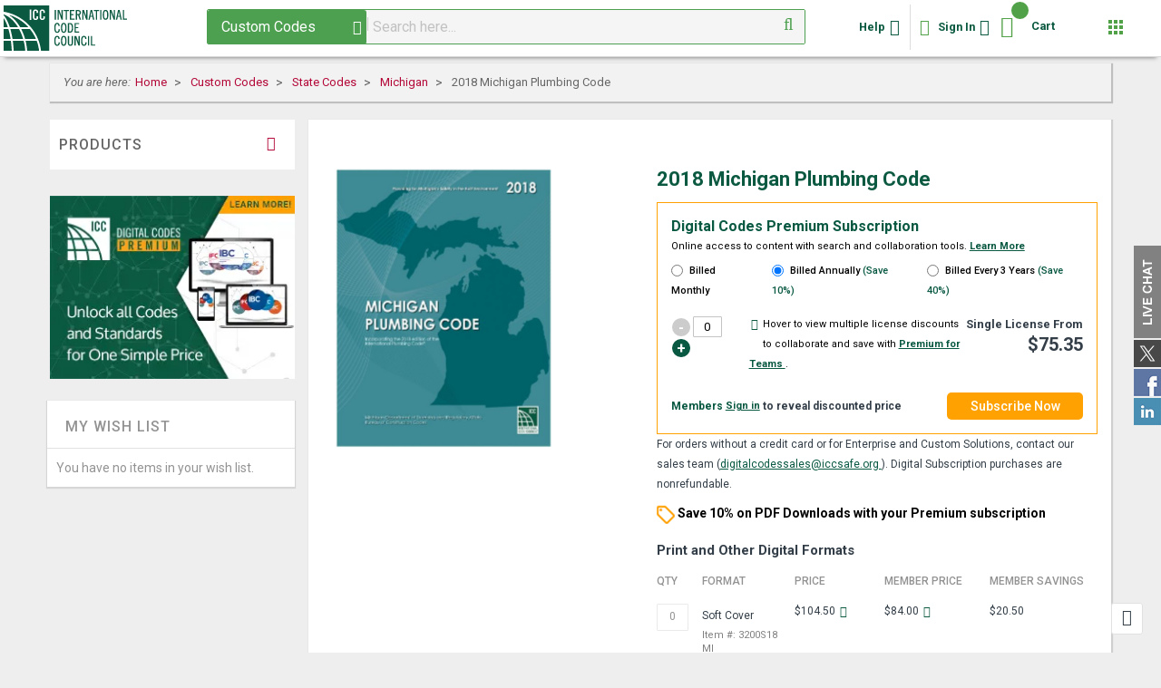

--- FILE ---
content_type: text/html; charset=UTF-8
request_url: https://shop.iccsafe.org/custom-codes/state-codes/michigan/2018-michigan-plumbing-code.html
body_size: 66477
content:
<!doctype html>
<html lang="en">
    <head prefix="og: http://ogp.me/ns# fb: http://ogp.me/ns/fb# product: http://ogp.me/ns/product#">
        <script>
    var LOCALE = 'en\u002DUS';
    var BASE_URL = 'https\u003A\u002F\u002Fshop.iccsafe.org\u002F';
    var require = {
        'baseUrl': 'https\u003A\u002F\u002Fcdn\u002Dshop\u002Dv2.iccsafe.org\u002Fstatic\u002Fversion1767869737\u002Ffrontend\u002Fbs_complex\u002Ficc\u002Fen_US'
    };</script><!-- Create configuration for purchase event-->
<script>
window.order_details = []</script>        <meta charset="utf-8"/>
<meta name="title" content="2018 Michigan Plumbing Code"/>
<meta name="description" content="2018 Michigan Plumbing Code A fully integrated custom code based on the 2018 International Plumbing Code."/>
<meta name="keywords" content="2018 Michigan Plumbing Code"/>
<meta name="robots" content="INDEX,FOLLOW"/>
<meta name="viewport" content="width=device-width, initial-scale=1, maximum-scale=1"/>
<meta name="format-detection" content="telephone=no"/>
<title>2018 Michigan Plumbing Code</title>
<link rel="preload" as="style" href="https://cdn-shop-v2.iccsafe.org/static/version1767869737/_cache/merged/fe916a5c982de4352e8a5b59c882e1a7.min.css" />
<link rel="preload" as="style" href="https://cdn-shop-v2.iccsafe.org/static/version1767869737/frontend/bs_complex/icc/en_US/css/custom.min.css" />
<link rel="preload" as="style" href="https://fonts.googleapis.com/css?family=Open+Sans:300,400,700|Roboto:400,400i,500,700,700i" />
<link rel="preload" as="style" href="//fonts.googleapis.com/css?family=Material+Icons|Material+Icons+Outlined" />
<link rel="preload" as="style" href="https://cdn-shop-v2.iccsafe.org/media/rokanthemes/theme_option/custom_default.css?v=1769531144" />
<link rel="preload" as="style" href="https://cdn-shop-v2.iccsafe.org/static/version1767869737/frontend/bs_complex/icc/en_US/css/print.min.css" />
<link rel="preload" as="script" href="https://cdn-shop-v2.iccsafe.org/static/version1767869737/frontend/bs_complex/icc/en_US/requirejs/require.min.js" />
<link rel="preload" as="script" href="https://cdn-shop-v2.iccsafe.org/static/version1767869737/frontend/bs_complex/icc/en_US/requirejs-min-resolver.min.js" />
<link rel="preload" as="script" href="https://cdn-shop-v2.iccsafe.org/static/version1767869737/frontend/bs_complex/icc/en_US/js/bundle/default.min.js" />
<link rel="preload" as="script" href="https://cdn-shop-v2.iccsafe.org/static/version1767869737/frontend/bs_complex/icc/en_US/mage/requirejs/static.min.js" />
<link rel="preload" as="script" href="https://cdn-shop-v2.iccsafe.org/static/version1767869737/frontend/bs_complex/icc/en_US/mage/requirejs/mixins.min.js" />
<link rel="preload" as="script" href="https://cdn-shop-v2.iccsafe.org/static/version1767869737/frontend/bs_complex/icc/en_US/requirejs-config.min.js" />
<link rel="preload" as="script" href="https://cdn-shop-v2.iccsafe.org/static/version1767869737/frontend/bs_complex/icc/en_US/Smile_ElasticsuiteTracker/js/tracking.min.js" />
<link rel="preload" as="script" href="https://cdn-shop-v2.iccsafe.org/static/version1767869737/frontend/bs_complex/icc/en_US/Magento_Cms/js/register-service-worker.min.js" />
<link rel="preload" as="script" href="https://cdn-shop-v2.iccsafe.org/static/version1767869737/frontend/bs_complex/icc/en_US/jquery.min.js" />
<link rel="preload" as="script" href="https://cdn-shop-v2.iccsafe.org/static/version1767869737/frontend/bs_complex/icc/en_US/mage/dataPost.min.js" />
<link rel="preload" as="script" href="https://cdn-shop-v2.iccsafe.org/static/version1767869737/frontend/bs_complex/icc/en_US/mage/bootstrap.min.js" />
            <script>(window.NREUM||(NREUM={})).init={privacy:{cookies_enabled:true},ajax:{deny_list:["bam.nr-data.net"]},feature_flags:["soft_nav"],distributed_tracing:{enabled:true}};(window.NREUM||(NREUM={})).loader_config={agentID:"1588784784",accountID:"541911",trustKey:"541911",xpid:"UQIGWFdSGwIFVlRaAwYGUFQ=",licenseKey:"NRBR-3c087b243cdad8817da",applicationID:"1525847160",browserID:"1588784784"};;/*! For license information please see nr-loader-spa-1.308.0.min.js.LICENSE.txt */
(()=>{var e,t,r={384:(e,t,r)=>{"use strict";r.d(t,{NT:()=>a,US:()=>u,Zm:()=>o,bQ:()=>d,dV:()=>c,pV:()=>l});var n=r(6154),i=r(1863),s=r(1910);const a={beacon:"bam.nr-data.net",errorBeacon:"bam.nr-data.net"};function o(){return n.gm.NREUM||(n.gm.NREUM={}),void 0===n.gm.newrelic&&(n.gm.newrelic=n.gm.NREUM),n.gm.NREUM}function c(){let e=o();return e.o||(e.o={ST:n.gm.setTimeout,SI:n.gm.setImmediate||n.gm.setInterval,CT:n.gm.clearTimeout,XHR:n.gm.XMLHttpRequest,REQ:n.gm.Request,EV:n.gm.Event,PR:n.gm.Promise,MO:n.gm.MutationObserver,FETCH:n.gm.fetch,WS:n.gm.WebSocket},(0,s.i)(...Object.values(e.o))),e}function d(e,t){let r=o();r.initializedAgents??={},t.initializedAt={ms:(0,i.t)(),date:new Date},r.initializedAgents[e]=t}function u(e,t){o()[e]=t}function l(){return function(){let e=o();const t=e.info||{};e.info={beacon:a.beacon,errorBeacon:a.errorBeacon,...t}}(),function(){let e=o();const t=e.init||{};e.init={...t}}(),c(),function(){let e=o();const t=e.loader_config||{};e.loader_config={...t}}(),o()}},782:(e,t,r)=>{"use strict";r.d(t,{T:()=>n});const n=r(860).K7.pageViewTiming},860:(e,t,r)=>{"use strict";r.d(t,{$J:()=>u,K7:()=>c,P3:()=>d,XX:()=>i,Yy:()=>o,df:()=>s,qY:()=>n,v4:()=>a});const n="events",i="jserrors",s="browser/blobs",a="rum",o="browser/logs",c={ajax:"ajax",genericEvents:"generic_events",jserrors:i,logging:"logging",metrics:"metrics",pageAction:"page_action",pageViewEvent:"page_view_event",pageViewTiming:"page_view_timing",sessionReplay:"session_replay",sessionTrace:"session_trace",softNav:"soft_navigations",spa:"spa"},d={[c.pageViewEvent]:1,[c.pageViewTiming]:2,[c.metrics]:3,[c.jserrors]:4,[c.spa]:5,[c.ajax]:6,[c.sessionTrace]:7,[c.softNav]:8,[c.sessionReplay]:9,[c.logging]:10,[c.genericEvents]:11},u={[c.pageViewEvent]:a,[c.pageViewTiming]:n,[c.ajax]:n,[c.spa]:n,[c.softNav]:n,[c.metrics]:i,[c.jserrors]:i,[c.sessionTrace]:s,[c.sessionReplay]:s,[c.logging]:o,[c.genericEvents]:"ins"}},944:(e,t,r)=>{"use strict";r.d(t,{R:()=>i});var n=r(3241);function i(e,t){"function"==typeof console.debug&&(console.debug("New Relic Warning: https://github.com/newrelic/newrelic-browser-agent/blob/main/docs/warning-codes.md#".concat(e),t),(0,n.W)({agentIdentifier:null,drained:null,type:"data",name:"warn",feature:"warn",data:{code:e,secondary:t}}))}},993:(e,t,r)=>{"use strict";r.d(t,{A$:()=>s,ET:()=>a,TZ:()=>o,p_:()=>i});var n=r(860);const i={ERROR:"ERROR",WARN:"WARN",INFO:"INFO",DEBUG:"DEBUG",TRACE:"TRACE"},s={OFF:0,ERROR:1,WARN:2,INFO:3,DEBUG:4,TRACE:5},a="log",o=n.K7.logging},1541:(e,t,r)=>{"use strict";r.d(t,{U:()=>i,f:()=>n});const n={MFE:"MFE",BA:"BA"};function i(e,t){if(2!==t?.harvestEndpointVersion)return{};const r=t.agentRef.runtime.appMetadata.agents[0].entityGuid;return e?{"source.id":e.id,"source.name":e.name,"source.type":e.type,"parent.id":e.parent?.id||r,"parent.type":e.parent?.type||n.BA}:{"entity.guid":r,appId:t.agentRef.info.applicationID}}},1687:(e,t,r)=>{"use strict";r.d(t,{Ak:()=>d,Ze:()=>h,x3:()=>u});var n=r(3241),i=r(7836),s=r(3606),a=r(860),o=r(2646);const c={};function d(e,t){const r={staged:!1,priority:a.P3[t]||0};l(e),c[e].get(t)||c[e].set(t,r)}function u(e,t){e&&c[e]&&(c[e].get(t)&&c[e].delete(t),p(e,t,!1),c[e].size&&f(e))}function l(e){if(!e)throw new Error("agentIdentifier required");c[e]||(c[e]=new Map)}function h(e="",t="feature",r=!1){if(l(e),!e||!c[e].get(t)||r)return p(e,t);c[e].get(t).staged=!0,f(e)}function f(e){const t=Array.from(c[e]);t.every(([e,t])=>t.staged)&&(t.sort((e,t)=>e[1].priority-t[1].priority),t.forEach(([t])=>{c[e].delete(t),p(e,t)}))}function p(e,t,r=!0){const a=e?i.ee.get(e):i.ee,c=s.i.handlers;if(!a.aborted&&a.backlog&&c){if((0,n.W)({agentIdentifier:e,type:"lifecycle",name:"drain",feature:t}),r){const e=a.backlog[t],r=c[t];if(r){for(let t=0;e&&t<e.length;++t)g(e[t],r);Object.entries(r).forEach(([e,t])=>{Object.values(t||{}).forEach(t=>{t[0]?.on&&t[0]?.context()instanceof o.y&&t[0].on(e,t[1])})})}}a.isolatedBacklog||delete c[t],a.backlog[t]=null,a.emit("drain-"+t,[])}}function g(e,t){var r=e[1];Object.values(t[r]||{}).forEach(t=>{var r=e[0];if(t[0]===r){var n=t[1],i=e[3],s=e[2];n.apply(i,s)}})}},1738:(e,t,r)=>{"use strict";r.d(t,{U:()=>f,Y:()=>h});var n=r(3241),i=r(9908),s=r(1863),a=r(944),o=r(5701),c=r(3969),d=r(8362),u=r(860),l=r(4261);function h(e,t,r,s){const h=s||r;!h||h[e]&&h[e]!==d.d.prototype[e]||(h[e]=function(){(0,i.p)(c.xV,["API/"+e+"/called"],void 0,u.K7.metrics,r.ee),(0,n.W)({agentIdentifier:r.agentIdentifier,drained:!!o.B?.[r.agentIdentifier],type:"data",name:"api",feature:l.Pl+e,data:{}});try{return t.apply(this,arguments)}catch(e){(0,a.R)(23,e)}})}function f(e,t,r,n,a){const o=e.info;null===r?delete o.jsAttributes[t]:o.jsAttributes[t]=r,(a||null===r)&&(0,i.p)(l.Pl+n,[(0,s.t)(),t,r],void 0,"session",e.ee)}},1741:(e,t,r)=>{"use strict";r.d(t,{W:()=>s});var n=r(944),i=r(4261);class s{#e(e,...t){if(this[e]!==s.prototype[e])return this[e](...t);(0,n.R)(35,e)}addPageAction(e,t){return this.#e(i.hG,e,t)}register(e){return this.#e(i.eY,e)}recordCustomEvent(e,t){return this.#e(i.fF,e,t)}setPageViewName(e,t){return this.#e(i.Fw,e,t)}setCustomAttribute(e,t,r){return this.#e(i.cD,e,t,r)}noticeError(e,t){return this.#e(i.o5,e,t)}setUserId(e,t=!1){return this.#e(i.Dl,e,t)}setApplicationVersion(e){return this.#e(i.nb,e)}setErrorHandler(e){return this.#e(i.bt,e)}addRelease(e,t){return this.#e(i.k6,e,t)}log(e,t){return this.#e(i.$9,e,t)}start(){return this.#e(i.d3)}finished(e){return this.#e(i.BL,e)}recordReplay(){return this.#e(i.CH)}pauseReplay(){return this.#e(i.Tb)}addToTrace(e){return this.#e(i.U2,e)}setCurrentRouteName(e){return this.#e(i.PA,e)}interaction(e){return this.#e(i.dT,e)}wrapLogger(e,t,r){return this.#e(i.Wb,e,t,r)}measure(e,t){return this.#e(i.V1,e,t)}consent(e){return this.#e(i.Pv,e)}}},1863:(e,t,r)=>{"use strict";function n(){return Math.floor(performance.now())}r.d(t,{t:()=>n})},1910:(e,t,r)=>{"use strict";r.d(t,{i:()=>s});var n=r(944);const i=new Map;function s(...e){return e.every(e=>{if(i.has(e))return i.get(e);const t="function"==typeof e?e.toString():"",r=t.includes("[native code]"),s=t.includes("nrWrapper");return r||s||(0,n.R)(64,e?.name||t),i.set(e,r),r})}},2555:(e,t,r)=>{"use strict";r.d(t,{D:()=>o,f:()=>a});var n=r(384),i=r(8122);const s={beacon:n.NT.beacon,errorBeacon:n.NT.errorBeacon,licenseKey:void 0,applicationID:void 0,sa:void 0,queueTime:void 0,applicationTime:void 0,ttGuid:void 0,user:void 0,account:void 0,product:void 0,extra:void 0,jsAttributes:{},userAttributes:void 0,atts:void 0,transactionName:void 0,tNamePlain:void 0};function a(e){try{return!!e.licenseKey&&!!e.errorBeacon&&!!e.applicationID}catch(e){return!1}}const o=e=>(0,i.a)(e,s)},2614:(e,t,r)=>{"use strict";r.d(t,{BB:()=>a,H3:()=>n,g:()=>d,iL:()=>c,tS:()=>o,uh:()=>i,wk:()=>s});const n="NRBA",i="SESSION",s=144e5,a=18e5,o={STARTED:"session-started",PAUSE:"session-pause",RESET:"session-reset",RESUME:"session-resume",UPDATE:"session-update"},c={SAME_TAB:"same-tab",CROSS_TAB:"cross-tab"},d={OFF:0,FULL:1,ERROR:2}},2646:(e,t,r)=>{"use strict";r.d(t,{y:()=>n});class n{constructor(e){this.contextId=e}}},2843:(e,t,r)=>{"use strict";r.d(t,{G:()=>s,u:()=>i});var n=r(3878);function i(e,t=!1,r,i){(0,n.DD)("visibilitychange",function(){if(t)return void("hidden"===document.visibilityState&&e());e(document.visibilityState)},r,i)}function s(e,t,r){(0,n.sp)("pagehide",e,t,r)}},3241:(e,t,r)=>{"use strict";r.d(t,{W:()=>s});var n=r(6154);const i="newrelic";function s(e={}){try{n.gm.dispatchEvent(new CustomEvent(i,{detail:e}))}catch(e){}}},3304:(e,t,r)=>{"use strict";r.d(t,{A:()=>s});var n=r(7836);const i=()=>{const e=new WeakSet;return(t,r)=>{if("object"==typeof r&&null!==r){if(e.has(r))return;e.add(r)}return r}};function s(e){try{return JSON.stringify(e,i())??""}catch(e){try{n.ee.emit("internal-error",[e])}catch(e){}return""}}},3333:(e,t,r)=>{"use strict";r.d(t,{$v:()=>u,TZ:()=>n,Xh:()=>c,Zp:()=>i,kd:()=>d,mq:()=>o,nf:()=>a,qN:()=>s});const n=r(860).K7.genericEvents,i=["auxclick","click","copy","keydown","paste","scrollend"],s=["focus","blur"],a=4,o=1e3,c=2e3,d=["PageAction","UserAction","BrowserPerformance"],u={RESOURCES:"experimental.resources",REGISTER:"register"}},3434:(e,t,r)=>{"use strict";r.d(t,{Jt:()=>s,YM:()=>d});var n=r(7836),i=r(5607);const s="nr@original:".concat(i.W),a=50;var o=Object.prototype.hasOwnProperty,c=!1;function d(e,t){return e||(e=n.ee),r.inPlace=function(e,t,n,i,s){n||(n="");const a="-"===n.charAt(0);for(let o=0;o<t.length;o++){const c=t[o],d=e[c];l(d)||(e[c]=r(d,a?c+n:n,i,c,s))}},r.flag=s,r;function r(t,r,n,c,d){return l(t)?t:(r||(r=""),nrWrapper[s]=t,function(e,t,r){if(Object.defineProperty&&Object.keys)try{return Object.keys(e).forEach(function(r){Object.defineProperty(t,r,{get:function(){return e[r]},set:function(t){return e[r]=t,t}})}),t}catch(e){u([e],r)}for(var n in e)o.call(e,n)&&(t[n]=e[n])}(t,nrWrapper,e),nrWrapper);function nrWrapper(){var s,o,l,h;let f;try{o=this,s=[...arguments],l="function"==typeof n?n(s,o):n||{}}catch(t){u([t,"",[s,o,c],l],e)}i(r+"start",[s,o,c],l,d);const p=performance.now();let g;try{return h=t.apply(o,s),g=performance.now(),h}catch(e){throw g=performance.now(),i(r+"err",[s,o,e],l,d),f=e,f}finally{const e=g-p,t={start:p,end:g,duration:e,isLongTask:e>=a,methodName:c,thrownError:f};t.isLongTask&&i("long-task",[t,o],l,d),i(r+"end",[s,o,h],l,d)}}}function i(r,n,i,s){if(!c||t){var a=c;c=!0;try{e.emit(r,n,i,t,s)}catch(t){u([t,r,n,i],e)}c=a}}}function u(e,t){t||(t=n.ee);try{t.emit("internal-error",e)}catch(e){}}function l(e){return!(e&&"function"==typeof e&&e.apply&&!e[s])}},3606:(e,t,r)=>{"use strict";r.d(t,{i:()=>s});var n=r(9908);s.on=a;var i=s.handlers={};function s(e,t,r,s){a(s||n.d,i,e,t,r)}function a(e,t,r,i,s){s||(s="feature"),e||(e=n.d);var a=t[s]=t[s]||{};(a[r]=a[r]||[]).push([e,i])}},3738:(e,t,r)=>{"use strict";r.d(t,{He:()=>i,Kp:()=>o,Lc:()=>d,Rz:()=>u,TZ:()=>n,bD:()=>s,d3:()=>a,jx:()=>l,sl:()=>h,uP:()=>c});const n=r(860).K7.sessionTrace,i="bstResource",s="resource",a="-start",o="-end",c="fn"+a,d="fn"+o,u="pushState",l=1e3,h=3e4},3785:(e,t,r)=>{"use strict";r.d(t,{R:()=>c,b:()=>d});var n=r(9908),i=r(1863),s=r(860),a=r(3969),o=r(993);function c(e,t,r={},c=o.p_.INFO,d=!0,u,l=(0,i.t)()){(0,n.p)(a.xV,["API/logging/".concat(c.toLowerCase(),"/called")],void 0,s.K7.metrics,e),(0,n.p)(o.ET,[l,t,r,c,d,u],void 0,s.K7.logging,e)}function d(e){return"string"==typeof e&&Object.values(o.p_).some(t=>t===e.toUpperCase().trim())}},3878:(e,t,r)=>{"use strict";function n(e,t){return{capture:e,passive:!1,signal:t}}function i(e,t,r=!1,i){window.addEventListener(e,t,n(r,i))}function s(e,t,r=!1,i){document.addEventListener(e,t,n(r,i))}r.d(t,{DD:()=>s,jT:()=>n,sp:()=>i})},3962:(e,t,r)=>{"use strict";r.d(t,{AM:()=>a,O2:()=>l,OV:()=>s,Qu:()=>h,TZ:()=>c,ih:()=>f,pP:()=>o,t1:()=>u,tC:()=>i,wD:()=>d});var n=r(860);const i=["click","keydown","submit"],s="popstate",a="api",o="initialPageLoad",c=n.K7.softNav,d=5e3,u=500,l={INITIAL_PAGE_LOAD:"",ROUTE_CHANGE:1,UNSPECIFIED:2},h={INTERACTION:1,AJAX:2,CUSTOM_END:3,CUSTOM_TRACER:4},f={IP:"in progress",PF:"pending finish",FIN:"finished",CAN:"cancelled"}},3969:(e,t,r)=>{"use strict";r.d(t,{TZ:()=>n,XG:()=>o,rs:()=>i,xV:()=>a,z_:()=>s});const n=r(860).K7.metrics,i="sm",s="cm",a="storeSupportabilityMetrics",o="storeEventMetrics"},4234:(e,t,r)=>{"use strict";r.d(t,{W:()=>s});var n=r(7836),i=r(1687);class s{constructor(e,t){this.agentIdentifier=e,this.ee=n.ee.get(e),this.featureName=t,this.blocked=!1}deregisterDrain(){(0,i.x3)(this.agentIdentifier,this.featureName)}}},4261:(e,t,r)=>{"use strict";r.d(t,{$9:()=>u,BL:()=>c,CH:()=>p,Dl:()=>R,Fw:()=>w,PA:()=>v,Pl:()=>n,Pv:()=>A,Tb:()=>h,U2:()=>a,V1:()=>E,Wb:()=>T,bt:()=>y,cD:()=>b,d3:()=>x,dT:()=>d,eY:()=>g,fF:()=>f,hG:()=>s,hw:()=>i,k6:()=>o,nb:()=>m,o5:()=>l});const n="api-",i=n+"ixn-",s="addPageAction",a="addToTrace",o="addRelease",c="finished",d="interaction",u="log",l="noticeError",h="pauseReplay",f="recordCustomEvent",p="recordReplay",g="register",m="setApplicationVersion",v="setCurrentRouteName",b="setCustomAttribute",y="setErrorHandler",w="setPageViewName",R="setUserId",x="start",T="wrapLogger",E="measure",A="consent"},5205:(e,t,r)=>{"use strict";r.d(t,{j:()=>S});var n=r(384),i=r(1741);var s=r(2555),a=r(3333);const o=e=>{if(!e||"string"!=typeof e)return!1;try{document.createDocumentFragment().querySelector(e)}catch{return!1}return!0};var c=r(2614),d=r(944),u=r(8122);const l="[data-nr-mask]",h=e=>(0,u.a)(e,(()=>{const e={feature_flags:[],experimental:{allow_registered_children:!1,resources:!1},mask_selector:"*",block_selector:"[data-nr-block]",mask_input_options:{color:!1,date:!1,"datetime-local":!1,email:!1,month:!1,number:!1,range:!1,search:!1,tel:!1,text:!1,time:!1,url:!1,week:!1,textarea:!1,select:!1,password:!0}};return{ajax:{deny_list:void 0,block_internal:!0,enabled:!0,autoStart:!0},api:{get allow_registered_children(){return e.feature_flags.includes(a.$v.REGISTER)||e.experimental.allow_registered_children},set allow_registered_children(t){e.experimental.allow_registered_children=t},duplicate_registered_data:!1},browser_consent_mode:{enabled:!1},distributed_tracing:{enabled:void 0,exclude_newrelic_header:void 0,cors_use_newrelic_header:void 0,cors_use_tracecontext_headers:void 0,allowed_origins:void 0},get feature_flags(){return e.feature_flags},set feature_flags(t){e.feature_flags=t},generic_events:{enabled:!0,autoStart:!0},harvest:{interval:30},jserrors:{enabled:!0,autoStart:!0},logging:{enabled:!0,autoStart:!0},metrics:{enabled:!0,autoStart:!0},obfuscate:void 0,page_action:{enabled:!0},page_view_event:{enabled:!0,autoStart:!0},page_view_timing:{enabled:!0,autoStart:!0},performance:{capture_marks:!1,capture_measures:!1,capture_detail:!0,resources:{get enabled(){return e.feature_flags.includes(a.$v.RESOURCES)||e.experimental.resources},set enabled(t){e.experimental.resources=t},asset_types:[],first_party_domains:[],ignore_newrelic:!0}},privacy:{cookies_enabled:!0},proxy:{assets:void 0,beacon:void 0},session:{expiresMs:c.wk,inactiveMs:c.BB},session_replay:{autoStart:!0,enabled:!1,preload:!1,sampling_rate:10,error_sampling_rate:100,collect_fonts:!1,inline_images:!1,fix_stylesheets:!0,mask_all_inputs:!0,get mask_text_selector(){return e.mask_selector},set mask_text_selector(t){o(t)?e.mask_selector="".concat(t,",").concat(l):""===t||null===t?e.mask_selector=l:(0,d.R)(5,t)},get block_class(){return"nr-block"},get ignore_class(){return"nr-ignore"},get mask_text_class(){return"nr-mask"},get block_selector(){return e.block_selector},set block_selector(t){o(t)?e.block_selector+=",".concat(t):""!==t&&(0,d.R)(6,t)},get mask_input_options(){return e.mask_input_options},set mask_input_options(t){t&&"object"==typeof t?e.mask_input_options={...t,password:!0}:(0,d.R)(7,t)}},session_trace:{enabled:!0,autoStart:!0},soft_navigations:{enabled:!0,autoStart:!0},spa:{enabled:!0,autoStart:!0},ssl:void 0,user_actions:{enabled:!0,elementAttributes:["id","className","tagName","type"]}}})());var f=r(6154),p=r(9324);let g=0;const m={buildEnv:p.F3,distMethod:p.Xs,version:p.xv,originTime:f.WN},v={consented:!1},b={appMetadata:{},get consented(){return this.session?.state?.consent||v.consented},set consented(e){v.consented=e},customTransaction:void 0,denyList:void 0,disabled:!1,harvester:void 0,isolatedBacklog:!1,isRecording:!1,loaderType:void 0,maxBytes:3e4,obfuscator:void 0,onerror:void 0,ptid:void 0,releaseIds:{},session:void 0,timeKeeper:void 0,registeredEntities:[],jsAttributesMetadata:{bytes:0},get harvestCount(){return++g}},y=e=>{const t=(0,u.a)(e,b),r=Object.keys(m).reduce((e,t)=>(e[t]={value:m[t],writable:!1,configurable:!0,enumerable:!0},e),{});return Object.defineProperties(t,r)};var w=r(5701);const R=e=>{const t=e.startsWith("http");e+="/",r.p=t?e:"https://"+e};var x=r(7836),T=r(3241);const E={accountID:void 0,trustKey:void 0,agentID:void 0,licenseKey:void 0,applicationID:void 0,xpid:void 0},A=e=>(0,u.a)(e,E),_=new Set;function S(e,t={},r,a){let{init:o,info:c,loader_config:d,runtime:u={},exposed:l=!0}=t;if(!c){const e=(0,n.pV)();o=e.init,c=e.info,d=e.loader_config}e.init=h(o||{}),e.loader_config=A(d||{}),c.jsAttributes??={},f.bv&&(c.jsAttributes.isWorker=!0),e.info=(0,s.D)(c);const p=e.init,g=[c.beacon,c.errorBeacon];_.has(e.agentIdentifier)||(p.proxy.assets&&(R(p.proxy.assets),g.push(p.proxy.assets)),p.proxy.beacon&&g.push(p.proxy.beacon),e.beacons=[...g],function(e){const t=(0,n.pV)();Object.getOwnPropertyNames(i.W.prototype).forEach(r=>{const n=i.W.prototype[r];if("function"!=typeof n||"constructor"===n)return;let s=t[r];e[r]&&!1!==e.exposed&&"micro-agent"!==e.runtime?.loaderType&&(t[r]=(...t)=>{const n=e[r](...t);return s?s(...t):n})})}(e),(0,n.US)("activatedFeatures",w.B)),u.denyList=[...p.ajax.deny_list||[],...p.ajax.block_internal?g:[]],u.ptid=e.agentIdentifier,u.loaderType=r,e.runtime=y(u),_.has(e.agentIdentifier)||(e.ee=x.ee.get(e.agentIdentifier),e.exposed=l,(0,T.W)({agentIdentifier:e.agentIdentifier,drained:!!w.B?.[e.agentIdentifier],type:"lifecycle",name:"initialize",feature:void 0,data:e.config})),_.add(e.agentIdentifier)}},5270:(e,t,r)=>{"use strict";r.d(t,{Aw:()=>a,SR:()=>s,rF:()=>o});var n=r(384),i=r(7767);function s(e){return!!(0,n.dV)().o.MO&&(0,i.V)(e)&&!0===e?.session_trace.enabled}function a(e){return!0===e?.session_replay.preload&&s(e)}function o(e,t){try{if("string"==typeof t?.type){if("password"===t.type.toLowerCase())return"*".repeat(e?.length||0);if(void 0!==t?.dataset?.nrUnmask||t?.classList?.contains("nr-unmask"))return e}}catch(e){}return"string"==typeof e?e.replace(/[\S]/g,"*"):"*".repeat(e?.length||0)}},5289:(e,t,r)=>{"use strict";r.d(t,{GG:()=>a,Qr:()=>c,sB:()=>o});var n=r(3878),i=r(6389);function s(){return"undefined"==typeof document||"complete"===document.readyState}function a(e,t){if(s())return e();const r=(0,i.J)(e),a=setInterval(()=>{s()&&(clearInterval(a),r())},500);(0,n.sp)("load",r,t)}function o(e){if(s())return e();(0,n.DD)("DOMContentLoaded",e)}function c(e){if(s())return e();(0,n.sp)("popstate",e)}},5607:(e,t,r)=>{"use strict";r.d(t,{W:()=>n});const n=(0,r(9566).bz)()},5701:(e,t,r)=>{"use strict";r.d(t,{B:()=>s,t:()=>a});var n=r(3241);const i=new Set,s={};function a(e,t){const r=t.agentIdentifier;s[r]??={},e&&"object"==typeof e&&(i.has(r)||(t.ee.emit("rumresp",[e]),s[r]=e,i.add(r),(0,n.W)({agentIdentifier:r,loaded:!0,drained:!0,type:"lifecycle",name:"load",feature:void 0,data:e})))}},6154:(e,t,r)=>{"use strict";r.d(t,{OF:()=>d,RI:()=>i,WN:()=>h,bv:()=>s,eN:()=>f,gm:()=>a,lR:()=>l,m:()=>c,mw:()=>o,sb:()=>u});var n=r(1863);const i="undefined"!=typeof window&&!!window.document,s="undefined"!=typeof WorkerGlobalScope&&("undefined"!=typeof self&&self instanceof WorkerGlobalScope&&self.navigator instanceof WorkerNavigator||"undefined"!=typeof globalThis&&globalThis instanceof WorkerGlobalScope&&globalThis.navigator instanceof WorkerNavigator),a=i?window:"undefined"!=typeof WorkerGlobalScope&&("undefined"!=typeof self&&self instanceof WorkerGlobalScope&&self||"undefined"!=typeof globalThis&&globalThis instanceof WorkerGlobalScope&&globalThis),o=Boolean("hidden"===a?.document?.visibilityState),c=""+a?.location,d=/iPad|iPhone|iPod/.test(a.navigator?.userAgent),u=d&&"undefined"==typeof SharedWorker,l=(()=>{const e=a.navigator?.userAgent?.match(/Firefox[/\s](\d+\.\d+)/);return Array.isArray(e)&&e.length>=2?+e[1]:0})(),h=Date.now()-(0,n.t)(),f=()=>"undefined"!=typeof PerformanceNavigationTiming&&a?.performance?.getEntriesByType("navigation")?.[0]?.responseStart},6344:(e,t,r)=>{"use strict";r.d(t,{BB:()=>u,Qb:()=>l,TZ:()=>i,Ug:()=>a,Vh:()=>s,_s:()=>o,bc:()=>d,yP:()=>c});var n=r(2614);const i=r(860).K7.sessionReplay,s="errorDuringReplay",a=.12,o={DomContentLoaded:0,Load:1,FullSnapshot:2,IncrementalSnapshot:3,Meta:4,Custom:5},c={[n.g.ERROR]:15e3,[n.g.FULL]:3e5,[n.g.OFF]:0},d={RESET:{message:"Session was reset",sm:"Reset"},IMPORT:{message:"Recorder failed to import",sm:"Import"},TOO_MANY:{message:"429: Too Many Requests",sm:"Too-Many"},TOO_BIG:{message:"Payload was too large",sm:"Too-Big"},CROSS_TAB:{message:"Session Entity was set to OFF on another tab",sm:"Cross-Tab"},ENTITLEMENTS:{message:"Session Replay is not allowed and will not be started",sm:"Entitlement"}},u=5e3,l={API:"api",RESUME:"resume",SWITCH_TO_FULL:"switchToFull",INITIALIZE:"initialize",PRELOAD:"preload"}},6389:(e,t,r)=>{"use strict";function n(e,t=500,r={}){const n=r?.leading||!1;let i;return(...r)=>{n&&void 0===i&&(e.apply(this,r),i=setTimeout(()=>{i=clearTimeout(i)},t)),n||(clearTimeout(i),i=setTimeout(()=>{e.apply(this,r)},t))}}function i(e){let t=!1;return(...r)=>{t||(t=!0,e.apply(this,r))}}r.d(t,{J:()=>i,s:()=>n})},6630:(e,t,r)=>{"use strict";r.d(t,{T:()=>n});const n=r(860).K7.pageViewEvent},6774:(e,t,r)=>{"use strict";r.d(t,{T:()=>n});const n=r(860).K7.jserrors},7295:(e,t,r)=>{"use strict";r.d(t,{Xv:()=>a,gX:()=>i,iW:()=>s});var n=[];function i(e){if(!e||s(e))return!1;if(0===n.length)return!0;if("*"===n[0].hostname)return!1;for(var t=0;t<n.length;t++){var r=n[t];if(r.hostname.test(e.hostname)&&r.pathname.test(e.pathname))return!1}return!0}function s(e){return void 0===e.hostname}function a(e){if(n=[],e&&e.length)for(var t=0;t<e.length;t++){let r=e[t];if(!r)continue;if("*"===r)return void(n=[{hostname:"*"}]);0===r.indexOf("http://")?r=r.substring(7):0===r.indexOf("https://")&&(r=r.substring(8));const i=r.indexOf("/");let s,a;i>0?(s=r.substring(0,i),a=r.substring(i)):(s=r,a="*");let[c]=s.split(":");n.push({hostname:o(c),pathname:o(a,!0)})}}function o(e,t=!1){const r=e.replace(/[.+?^${}()|[\]\\]/g,e=>"\\"+e).replace(/\*/g,".*?");return new RegExp((t?"^":"")+r+"$")}},7485:(e,t,r)=>{"use strict";r.d(t,{D:()=>i});var n=r(6154);function i(e){if(0===(e||"").indexOf("data:"))return{protocol:"data"};try{const t=new URL(e,location.href),r={port:t.port,hostname:t.hostname,pathname:t.pathname,search:t.search,protocol:t.protocol.slice(0,t.protocol.indexOf(":")),sameOrigin:t.protocol===n.gm?.location?.protocol&&t.host===n.gm?.location?.host};return r.port&&""!==r.port||("http:"===t.protocol&&(r.port="80"),"https:"===t.protocol&&(r.port="443")),r.pathname&&""!==r.pathname?r.pathname.startsWith("/")||(r.pathname="/".concat(r.pathname)):r.pathname="/",r}catch(e){return{}}}},7699:(e,t,r)=>{"use strict";r.d(t,{It:()=>s,KC:()=>o,No:()=>i,qh:()=>a});var n=r(860);const i=16e3,s=1e6,a="SESSION_ERROR",o={[n.K7.logging]:!0,[n.K7.genericEvents]:!1,[n.K7.jserrors]:!1,[n.K7.ajax]:!1}},7767:(e,t,r)=>{"use strict";r.d(t,{V:()=>i});var n=r(6154);const i=e=>n.RI&&!0===e?.privacy.cookies_enabled},7836:(e,t,r)=>{"use strict";r.d(t,{P:()=>o,ee:()=>c});var n=r(384),i=r(8990),s=r(2646),a=r(5607);const o="nr@context:".concat(a.W),c=function e(t,r){var n={},a={},u={},l=!1;try{l=16===r.length&&d.initializedAgents?.[r]?.runtime.isolatedBacklog}catch(e){}var h={on:p,addEventListener:p,removeEventListener:function(e,t){var r=n[e];if(!r)return;for(var i=0;i<r.length;i++)r[i]===t&&r.splice(i,1)},emit:function(e,r,n,i,s){!1!==s&&(s=!0);if(c.aborted&&!i)return;t&&s&&t.emit(e,r,n);var o=f(n);g(e).forEach(e=>{e.apply(o,r)});var d=v()[a[e]];d&&d.push([h,e,r,o]);return o},get:m,listeners:g,context:f,buffer:function(e,t){const r=v();if(t=t||"feature",h.aborted)return;Object.entries(e||{}).forEach(([e,n])=>{a[n]=t,t in r||(r[t]=[])})},abort:function(){h._aborted=!0,Object.keys(h.backlog).forEach(e=>{delete h.backlog[e]})},isBuffering:function(e){return!!v()[a[e]]},debugId:r,backlog:l?{}:t&&"object"==typeof t.backlog?t.backlog:{},isolatedBacklog:l};return Object.defineProperty(h,"aborted",{get:()=>{let e=h._aborted||!1;return e||(t&&(e=t.aborted),e)}}),h;function f(e){return e&&e instanceof s.y?e:e?(0,i.I)(e,o,()=>new s.y(o)):new s.y(o)}function p(e,t){n[e]=g(e).concat(t)}function g(e){return n[e]||[]}function m(t){return u[t]=u[t]||e(h,t)}function v(){return h.backlog}}(void 0,"globalEE"),d=(0,n.Zm)();d.ee||(d.ee=c)},8122:(e,t,r)=>{"use strict";r.d(t,{a:()=>i});var n=r(944);function i(e,t){try{if(!e||"object"!=typeof e)return(0,n.R)(3);if(!t||"object"!=typeof t)return(0,n.R)(4);const r=Object.create(Object.getPrototypeOf(t),Object.getOwnPropertyDescriptors(t)),s=0===Object.keys(r).length?e:r;for(let a in s)if(void 0!==e[a])try{if(null===e[a]){r[a]=null;continue}Array.isArray(e[a])&&Array.isArray(t[a])?r[a]=Array.from(new Set([...e[a],...t[a]])):"object"==typeof e[a]&&"object"==typeof t[a]?r[a]=i(e[a],t[a]):r[a]=e[a]}catch(e){r[a]||(0,n.R)(1,e)}return r}catch(e){(0,n.R)(2,e)}}},8139:(e,t,r)=>{"use strict";r.d(t,{u:()=>h});var n=r(7836),i=r(3434),s=r(8990),a=r(6154);const o={},c=a.gm.XMLHttpRequest,d="addEventListener",u="removeEventListener",l="nr@wrapped:".concat(n.P);function h(e){var t=function(e){return(e||n.ee).get("events")}(e);if(o[t.debugId]++)return t;o[t.debugId]=1;var r=(0,i.YM)(t,!0);function h(e){r.inPlace(e,[d,u],"-",p)}function p(e,t){return e[1]}return"getPrototypeOf"in Object&&(a.RI&&f(document,h),c&&f(c.prototype,h),f(a.gm,h)),t.on(d+"-start",function(e,t){var n=e[1];if(null!==n&&("function"==typeof n||"object"==typeof n)&&"newrelic"!==e[0]){var i=(0,s.I)(n,l,function(){var e={object:function(){if("function"!=typeof n.handleEvent)return;return n.handleEvent.apply(n,arguments)},function:n}[typeof n];return e?r(e,"fn-",null,e.name||"anonymous"):n});this.wrapped=e[1]=i}}),t.on(u+"-start",function(e){e[1]=this.wrapped||e[1]}),t}function f(e,t,...r){let n=e;for(;"object"==typeof n&&!Object.prototype.hasOwnProperty.call(n,d);)n=Object.getPrototypeOf(n);n&&t(n,...r)}},8362:(e,t,r)=>{"use strict";r.d(t,{d:()=>s});var n=r(9566),i=r(1741);class s extends i.W{agentIdentifier=(0,n.LA)(16)}},8374:(e,t,r)=>{r.nc=(()=>{try{return document?.currentScript?.nonce}catch(e){}return""})()},8990:(e,t,r)=>{"use strict";r.d(t,{I:()=>i});var n=Object.prototype.hasOwnProperty;function i(e,t,r){if(n.call(e,t))return e[t];var i=r();if(Object.defineProperty&&Object.keys)try{return Object.defineProperty(e,t,{value:i,writable:!0,enumerable:!1}),i}catch(e){}return e[t]=i,i}},9119:(e,t,r)=>{"use strict";r.d(t,{L:()=>s});var n=/([^?#]*)[^#]*(#[^?]*|$).*/,i=/([^?#]*)().*/;function s(e,t){return e?e.replace(t?n:i,"$1$2"):e}},9300:(e,t,r)=>{"use strict";r.d(t,{T:()=>n});const n=r(860).K7.ajax},9324:(e,t,r)=>{"use strict";r.d(t,{AJ:()=>a,F3:()=>i,Xs:()=>s,Yq:()=>o,xv:()=>n});const n="1.308.0",i="PROD",s="CDN",a="@newrelic/rrweb",o="1.0.1"},9566:(e,t,r)=>{"use strict";r.d(t,{LA:()=>o,ZF:()=>c,bz:()=>a,el:()=>d});var n=r(6154);const i="xxxxxxxx-xxxx-4xxx-yxxx-xxxxxxxxxxxx";function s(e,t){return e?15&e[t]:16*Math.random()|0}function a(){const e=n.gm?.crypto||n.gm?.msCrypto;let t,r=0;return e&&e.getRandomValues&&(t=e.getRandomValues(new Uint8Array(30))),i.split("").map(e=>"x"===e?s(t,r++).toString(16):"y"===e?(3&s()|8).toString(16):e).join("")}function o(e){const t=n.gm?.crypto||n.gm?.msCrypto;let r,i=0;t&&t.getRandomValues&&(r=t.getRandomValues(new Uint8Array(e)));const a=[];for(var o=0;o<e;o++)a.push(s(r,i++).toString(16));return a.join("")}function c(){return o(16)}function d(){return o(32)}},9908:(e,t,r)=>{"use strict";r.d(t,{d:()=>n,p:()=>i});var n=r(7836).ee.get("handle");function i(e,t,r,i,s){s?(s.buffer([e],i),s.emit(e,t,r)):(n.buffer([e],i),n.emit(e,t,r))}}},n={};function i(e){var t=n[e];if(void 0!==t)return t.exports;var s=n[e]={exports:{}};return r[e](s,s.exports,i),s.exports}i.m=r,i.d=(e,t)=>{for(var r in t)i.o(t,r)&&!i.o(e,r)&&Object.defineProperty(e,r,{enumerable:!0,get:t[r]})},i.f={},i.e=e=>Promise.all(Object.keys(i.f).reduce((t,r)=>(i.f[r](e,t),t),[])),i.u=e=>({212:"nr-spa-compressor",249:"nr-spa-recorder",478:"nr-spa"}[e]+"-1.308.0.min.js"),i.o=(e,t)=>Object.prototype.hasOwnProperty.call(e,t),e={},t="NRBA-1.308.0.PROD:",i.l=(r,n,s,a)=>{if(e[r])e[r].push(n);else{var o,c;if(void 0!==s)for(var d=document.getElementsByTagName("script"),u=0;u<d.length;u++){var l=d[u];if(l.getAttribute("src")==r||l.getAttribute("data-webpack")==t+s){o=l;break}}if(!o){c=!0;var h={478:"sha512-RSfSVnmHk59T/uIPbdSE0LPeqcEdF4/+XhfJdBuccH5rYMOEZDhFdtnh6X6nJk7hGpzHd9Ujhsy7lZEz/ORYCQ==",249:"sha512-ehJXhmntm85NSqW4MkhfQqmeKFulra3klDyY0OPDUE+sQ3GokHlPh1pmAzuNy//3j4ac6lzIbmXLvGQBMYmrkg==",212:"sha512-B9h4CR46ndKRgMBcK+j67uSR2RCnJfGefU+A7FrgR/k42ovXy5x/MAVFiSvFxuVeEk/pNLgvYGMp1cBSK/G6Fg=="};(o=document.createElement("script")).charset="utf-8",i.nc&&o.setAttribute("nonce",i.nc),o.setAttribute("data-webpack",t+s),o.src=r,0!==o.src.indexOf(window.location.origin+"/")&&(o.crossOrigin="anonymous"),h[a]&&(o.integrity=h[a])}e[r]=[n];var f=(t,n)=>{o.onerror=o.onload=null,clearTimeout(p);var i=e[r];if(delete e[r],o.parentNode&&o.parentNode.removeChild(o),i&&i.forEach(e=>e(n)),t)return t(n)},p=setTimeout(f.bind(null,void 0,{type:"timeout",target:o}),12e4);o.onerror=f.bind(null,o.onerror),o.onload=f.bind(null,o.onload),c&&document.head.appendChild(o)}},i.r=e=>{"undefined"!=typeof Symbol&&Symbol.toStringTag&&Object.defineProperty(e,Symbol.toStringTag,{value:"Module"}),Object.defineProperty(e,"__esModule",{value:!0})},i.p="https://js-agent.newrelic.com/",(()=>{var e={38:0,788:0};i.f.j=(t,r)=>{var n=i.o(e,t)?e[t]:void 0;if(0!==n)if(n)r.push(n[2]);else{var s=new Promise((r,i)=>n=e[t]=[r,i]);r.push(n[2]=s);var a=i.p+i.u(t),o=new Error;i.l(a,r=>{if(i.o(e,t)&&(0!==(n=e[t])&&(e[t]=void 0),n)){var s=r&&("load"===r.type?"missing":r.type),a=r&&r.target&&r.target.src;o.message="Loading chunk "+t+" failed: ("+s+": "+a+")",o.name="ChunkLoadError",o.type=s,o.request=a,n[1](o)}},"chunk-"+t,t)}};var t=(t,r)=>{var n,s,[a,o,c]=r,d=0;if(a.some(t=>0!==e[t])){for(n in o)i.o(o,n)&&(i.m[n]=o[n]);if(c)c(i)}for(t&&t(r);d<a.length;d++)s=a[d],i.o(e,s)&&e[s]&&e[s][0](),e[s]=0},r=self["webpackChunk:NRBA-1.308.0.PROD"]=self["webpackChunk:NRBA-1.308.0.PROD"]||[];r.forEach(t.bind(null,0)),r.push=t.bind(null,r.push.bind(r))})(),(()=>{"use strict";i(8374);var e=i(8362),t=i(860);const r=Object.values(t.K7);var n=i(5205);var s=i(9908),a=i(1863),o=i(4261),c=i(1738);var d=i(1687),u=i(4234),l=i(5289),h=i(6154),f=i(944),p=i(5270),g=i(7767),m=i(6389),v=i(7699);class b extends u.W{constructor(e,t){super(e.agentIdentifier,t),this.agentRef=e,this.abortHandler=void 0,this.featAggregate=void 0,this.loadedSuccessfully=void 0,this.onAggregateImported=new Promise(e=>{this.loadedSuccessfully=e}),this.deferred=Promise.resolve(),!1===e.init[this.featureName].autoStart?this.deferred=new Promise((t,r)=>{this.ee.on("manual-start-all",(0,m.J)(()=>{(0,d.Ak)(e.agentIdentifier,this.featureName),t()}))}):(0,d.Ak)(e.agentIdentifier,t)}importAggregator(e,t,r={}){if(this.featAggregate)return;const n=async()=>{let n;await this.deferred;try{if((0,g.V)(e.init)){const{setupAgentSession:t}=await i.e(478).then(i.bind(i,8766));n=t(e)}}catch(e){(0,f.R)(20,e),this.ee.emit("internal-error",[e]),(0,s.p)(v.qh,[e],void 0,this.featureName,this.ee)}try{if(!this.#t(this.featureName,n,e.init))return(0,d.Ze)(this.agentIdentifier,this.featureName),void this.loadedSuccessfully(!1);const{Aggregate:i}=await t();this.featAggregate=new i(e,r),e.runtime.harvester.initializedAggregates.push(this.featAggregate),this.loadedSuccessfully(!0)}catch(e){(0,f.R)(34,e),this.abortHandler?.(),(0,d.Ze)(this.agentIdentifier,this.featureName,!0),this.loadedSuccessfully(!1),this.ee&&this.ee.abort()}};h.RI?(0,l.GG)(()=>n(),!0):n()}#t(e,r,n){if(this.blocked)return!1;switch(e){case t.K7.sessionReplay:return(0,p.SR)(n)&&!!r;case t.K7.sessionTrace:return!!r;default:return!0}}}var y=i(6630),w=i(2614),R=i(3241);class x extends b{static featureName=y.T;constructor(e){var t;super(e,y.T),this.setupInspectionEvents(e.agentIdentifier),t=e,(0,c.Y)(o.Fw,function(e,r){"string"==typeof e&&("/"!==e.charAt(0)&&(e="/"+e),t.runtime.customTransaction=(r||"http://custom.transaction")+e,(0,s.p)(o.Pl+o.Fw,[(0,a.t)()],void 0,void 0,t.ee))},t),this.importAggregator(e,()=>i.e(478).then(i.bind(i,2467)))}setupInspectionEvents(e){const t=(t,r)=>{t&&(0,R.W)({agentIdentifier:e,timeStamp:t.timeStamp,loaded:"complete"===t.target.readyState,type:"window",name:r,data:t.target.location+""})};(0,l.sB)(e=>{t(e,"DOMContentLoaded")}),(0,l.GG)(e=>{t(e,"load")}),(0,l.Qr)(e=>{t(e,"navigate")}),this.ee.on(w.tS.UPDATE,(t,r)=>{(0,R.W)({agentIdentifier:e,type:"lifecycle",name:"session",data:r})})}}var T=i(384);class E extends e.d{constructor(e){var t;(super(),h.gm)?(this.features={},(0,T.bQ)(this.agentIdentifier,this),this.desiredFeatures=new Set(e.features||[]),this.desiredFeatures.add(x),(0,n.j)(this,e,e.loaderType||"agent"),t=this,(0,c.Y)(o.cD,function(e,r,n=!1){if("string"==typeof e){if(["string","number","boolean"].includes(typeof r)||null===r)return(0,c.U)(t,e,r,o.cD,n);(0,f.R)(40,typeof r)}else(0,f.R)(39,typeof e)},t),function(e){(0,c.Y)(o.Dl,function(t,r=!1){if("string"!=typeof t&&null!==t)return void(0,f.R)(41,typeof t);const n=e.info.jsAttributes["enduser.id"];r&&null!=n&&n!==t?(0,s.p)(o.Pl+"setUserIdAndResetSession",[t],void 0,"session",e.ee):(0,c.U)(e,"enduser.id",t,o.Dl,!0)},e)}(this),function(e){(0,c.Y)(o.nb,function(t){if("string"==typeof t||null===t)return(0,c.U)(e,"application.version",t,o.nb,!1);(0,f.R)(42,typeof t)},e)}(this),function(e){(0,c.Y)(o.d3,function(){e.ee.emit("manual-start-all")},e)}(this),function(e){(0,c.Y)(o.Pv,function(t=!0){if("boolean"==typeof t){if((0,s.p)(o.Pl+o.Pv,[t],void 0,"session",e.ee),e.runtime.consented=t,t){const t=e.features.page_view_event;t.onAggregateImported.then(e=>{const r=t.featAggregate;e&&!r.sentRum&&r.sendRum()})}}else(0,f.R)(65,typeof t)},e)}(this),this.run()):(0,f.R)(21)}get config(){return{info:this.info,init:this.init,loader_config:this.loader_config,runtime:this.runtime}}get api(){return this}run(){try{const e=function(e){const t={};return r.forEach(r=>{t[r]=!!e[r]?.enabled}),t}(this.init),n=[...this.desiredFeatures];n.sort((e,r)=>t.P3[e.featureName]-t.P3[r.featureName]),n.forEach(r=>{if(!e[r.featureName]&&r.featureName!==t.K7.pageViewEvent)return;if(r.featureName===t.K7.spa)return void(0,f.R)(67);const n=function(e){switch(e){case t.K7.ajax:return[t.K7.jserrors];case t.K7.sessionTrace:return[t.K7.ajax,t.K7.pageViewEvent];case t.K7.sessionReplay:return[t.K7.sessionTrace];case t.K7.pageViewTiming:return[t.K7.pageViewEvent];default:return[]}}(r.featureName).filter(e=>!(e in this.features));n.length>0&&(0,f.R)(36,{targetFeature:r.featureName,missingDependencies:n}),this.features[r.featureName]=new r(this)})}catch(e){(0,f.R)(22,e);for(const e in this.features)this.features[e].abortHandler?.();const t=(0,T.Zm)();delete t.initializedAgents[this.agentIdentifier]?.features,delete this.sharedAggregator;return t.ee.get(this.agentIdentifier).abort(),!1}}}var A=i(2843),_=i(782);class S extends b{static featureName=_.T;constructor(e){super(e,_.T),h.RI&&((0,A.u)(()=>(0,s.p)("docHidden",[(0,a.t)()],void 0,_.T,this.ee),!0),(0,A.G)(()=>(0,s.p)("winPagehide",[(0,a.t)()],void 0,_.T,this.ee)),this.importAggregator(e,()=>i.e(478).then(i.bind(i,9917))))}}var O=i(3969);class I extends b{static featureName=O.TZ;constructor(e){super(e,O.TZ),h.RI&&document.addEventListener("securitypolicyviolation",e=>{(0,s.p)(O.xV,["Generic/CSPViolation/Detected"],void 0,this.featureName,this.ee)}),this.importAggregator(e,()=>i.e(478).then(i.bind(i,6555)))}}var N=i(6774),P=i(3878),k=i(3304);class D{constructor(e,t,r,n,i){this.name="UncaughtError",this.message="string"==typeof e?e:(0,k.A)(e),this.sourceURL=t,this.line=r,this.column=n,this.__newrelic=i}}function C(e){return M(e)?e:new D(void 0!==e?.message?e.message:e,e?.filename||e?.sourceURL,e?.lineno||e?.line,e?.colno||e?.col,e?.__newrelic,e?.cause)}function j(e){const t="Unhandled Promise Rejection: ";if(!e?.reason)return;if(M(e.reason)){try{e.reason.message.startsWith(t)||(e.reason.message=t+e.reason.message)}catch(e){}return C(e.reason)}const r=C(e.reason);return(r.message||"").startsWith(t)||(r.message=t+r.message),r}function L(e){if(e.error instanceof SyntaxError&&!/:\d+$/.test(e.error.stack?.trim())){const t=new D(e.message,e.filename,e.lineno,e.colno,e.error.__newrelic,e.cause);return t.name=SyntaxError.name,t}return M(e.error)?e.error:C(e)}function M(e){return e instanceof Error&&!!e.stack}function H(e,r,n,i,o=(0,a.t)()){"string"==typeof e&&(e=new Error(e)),(0,s.p)("err",[e,o,!1,r,n.runtime.isRecording,void 0,i],void 0,t.K7.jserrors,n.ee),(0,s.p)("uaErr",[],void 0,t.K7.genericEvents,n.ee)}var B=i(1541),K=i(993),W=i(3785);function U(e,{customAttributes:t={},level:r=K.p_.INFO}={},n,i,s=(0,a.t)()){(0,W.R)(n.ee,e,t,r,!1,i,s)}function F(e,r,n,i,c=(0,a.t)()){(0,s.p)(o.Pl+o.hG,[c,e,r,i],void 0,t.K7.genericEvents,n.ee)}function V(e,r,n,i,c=(0,a.t)()){const{start:d,end:u,customAttributes:l}=r||{},h={customAttributes:l||{}};if("object"!=typeof h.customAttributes||"string"!=typeof e||0===e.length)return void(0,f.R)(57);const p=(e,t)=>null==e?t:"number"==typeof e?e:e instanceof PerformanceMark?e.startTime:Number.NaN;if(h.start=p(d,0),h.end=p(u,c),Number.isNaN(h.start)||Number.isNaN(h.end))(0,f.R)(57);else{if(h.duration=h.end-h.start,!(h.duration<0))return(0,s.p)(o.Pl+o.V1,[h,e,i],void 0,t.K7.genericEvents,n.ee),h;(0,f.R)(58)}}function G(e,r={},n,i,c=(0,a.t)()){(0,s.p)(o.Pl+o.fF,[c,e,r,i],void 0,t.K7.genericEvents,n.ee)}function z(e){(0,c.Y)(o.eY,function(t){return Y(e,t)},e)}function Y(e,r,n){(0,f.R)(54,"newrelic.register"),r||={},r.type=B.f.MFE,r.licenseKey||=e.info.licenseKey,r.blocked=!1,r.parent=n||{},Array.isArray(r.tags)||(r.tags=[]);const i={};r.tags.forEach(e=>{"name"!==e&&"id"!==e&&(i["source.".concat(e)]=!0)}),r.isolated??=!0;let o=()=>{};const c=e.runtime.registeredEntities;if(!r.isolated){const e=c.find(({metadata:{target:{id:e}}})=>e===r.id&&!r.isolated);if(e)return e}const d=e=>{r.blocked=!0,o=e};function u(e){return"string"==typeof e&&!!e.trim()&&e.trim().length<501||"number"==typeof e}e.init.api.allow_registered_children||d((0,m.J)(()=>(0,f.R)(55))),u(r.id)&&u(r.name)||d((0,m.J)(()=>(0,f.R)(48,r)));const l={addPageAction:(t,n={})=>g(F,[t,{...i,...n},e],r),deregister:()=>{d((0,m.J)(()=>(0,f.R)(68)))},log:(t,n={})=>g(U,[t,{...n,customAttributes:{...i,...n.customAttributes||{}}},e],r),measure:(t,n={})=>g(V,[t,{...n,customAttributes:{...i,...n.customAttributes||{}}},e],r),noticeError:(t,n={})=>g(H,[t,{...i,...n},e],r),register:(t={})=>g(Y,[e,t],l.metadata.target),recordCustomEvent:(t,n={})=>g(G,[t,{...i,...n},e],r),setApplicationVersion:e=>p("application.version",e),setCustomAttribute:(e,t)=>p(e,t),setUserId:e=>p("enduser.id",e),metadata:{customAttributes:i,target:r}},h=()=>(r.blocked&&o(),r.blocked);h()||c.push(l);const p=(e,t)=>{h()||(i[e]=t)},g=(r,n,i)=>{if(h())return;const o=(0,a.t)();(0,s.p)(O.xV,["API/register/".concat(r.name,"/called")],void 0,t.K7.metrics,e.ee);try{if(e.init.api.duplicate_registered_data&&"register"!==r.name){let e=n;if(n[1]instanceof Object){const t={"child.id":i.id,"child.type":i.type};e="customAttributes"in n[1]?[n[0],{...n[1],customAttributes:{...n[1].customAttributes,...t}},...n.slice(2)]:[n[0],{...n[1],...t},...n.slice(2)]}r(...e,void 0,o)}return r(...n,i,o)}catch(e){(0,f.R)(50,e)}};return l}class Z extends b{static featureName=N.T;constructor(e){var t;super(e,N.T),t=e,(0,c.Y)(o.o5,(e,r)=>H(e,r,t),t),function(e){(0,c.Y)(o.bt,function(t){e.runtime.onerror=t},e)}(e),function(e){let t=0;(0,c.Y)(o.k6,function(e,r){++t>10||(this.runtime.releaseIds[e.slice(-200)]=(""+r).slice(-200))},e)}(e),z(e);try{this.removeOnAbort=new AbortController}catch(e){}this.ee.on("internal-error",(t,r)=>{this.abortHandler&&(0,s.p)("ierr",[C(t),(0,a.t)(),!0,{},e.runtime.isRecording,r],void 0,this.featureName,this.ee)}),h.gm.addEventListener("unhandledrejection",t=>{this.abortHandler&&(0,s.p)("err",[j(t),(0,a.t)(),!1,{unhandledPromiseRejection:1},e.runtime.isRecording],void 0,this.featureName,this.ee)},(0,P.jT)(!1,this.removeOnAbort?.signal)),h.gm.addEventListener("error",t=>{this.abortHandler&&(0,s.p)("err",[L(t),(0,a.t)(),!1,{},e.runtime.isRecording],void 0,this.featureName,this.ee)},(0,P.jT)(!1,this.removeOnAbort?.signal)),this.abortHandler=this.#r,this.importAggregator(e,()=>i.e(478).then(i.bind(i,2176)))}#r(){this.removeOnAbort?.abort(),this.abortHandler=void 0}}var q=i(8990);let X=1;function J(e){const t=typeof e;return!e||"object"!==t&&"function"!==t?-1:e===h.gm?0:(0,q.I)(e,"nr@id",function(){return X++})}function Q(e){if("string"==typeof e&&e.length)return e.length;if("object"==typeof e){if("undefined"!=typeof ArrayBuffer&&e instanceof ArrayBuffer&&e.byteLength)return e.byteLength;if("undefined"!=typeof Blob&&e instanceof Blob&&e.size)return e.size;if(!("undefined"!=typeof FormData&&e instanceof FormData))try{return(0,k.A)(e).length}catch(e){return}}}var ee=i(8139),te=i(7836),re=i(3434);const ne={},ie=["open","send"];function se(e){var t=e||te.ee;const r=function(e){return(e||te.ee).get("xhr")}(t);if(void 0===h.gm.XMLHttpRequest)return r;if(ne[r.debugId]++)return r;ne[r.debugId]=1,(0,ee.u)(t);var n=(0,re.YM)(r),i=h.gm.XMLHttpRequest,s=h.gm.MutationObserver,a=h.gm.Promise,o=h.gm.setInterval,c="readystatechange",d=["onload","onerror","onabort","onloadstart","onloadend","onprogress","ontimeout"],u=[],l=h.gm.XMLHttpRequest=function(e){const t=new i(e),s=r.context(t);try{r.emit("new-xhr",[t],s),t.addEventListener(c,(a=s,function(){var e=this;e.readyState>3&&!a.resolved&&(a.resolved=!0,r.emit("xhr-resolved",[],e)),n.inPlace(e,d,"fn-",y)}),(0,P.jT)(!1))}catch(e){(0,f.R)(15,e);try{r.emit("internal-error",[e])}catch(e){}}var a;return t};function p(e,t){n.inPlace(t,["onreadystatechange"],"fn-",y)}if(function(e,t){for(var r in e)t[r]=e[r]}(i,l),l.prototype=i.prototype,n.inPlace(l.prototype,ie,"-xhr-",y),r.on("send-xhr-start",function(e,t){p(e,t),function(e){u.push(e),s&&(g?g.then(b):o?o(b):(m=-m,v.data=m))}(t)}),r.on("open-xhr-start",p),s){var g=a&&a.resolve();if(!o&&!a){var m=1,v=document.createTextNode(m);new s(b).observe(v,{characterData:!0})}}else t.on("fn-end",function(e){e[0]&&e[0].type===c||b()});function b(){for(var e=0;e<u.length;e++)p(0,u[e]);u.length&&(u=[])}function y(e,t){return t}return r}var ae="fetch-",oe=ae+"body-",ce=["arrayBuffer","blob","json","text","formData"],de=h.gm.Request,ue=h.gm.Response,le="prototype";const he={};function fe(e){const t=function(e){return(e||te.ee).get("fetch")}(e);if(!(de&&ue&&h.gm.fetch))return t;if(he[t.debugId]++)return t;function r(e,r,n){var i=e[r];"function"==typeof i&&(e[r]=function(){var e,r=[...arguments],s={};t.emit(n+"before-start",[r],s),s[te.P]&&s[te.P].dt&&(e=s[te.P].dt);var a=i.apply(this,r);return t.emit(n+"start",[r,e],a),a.then(function(e){return t.emit(n+"end",[null,e],a),e},function(e){throw t.emit(n+"end",[e],a),e})})}return he[t.debugId]=1,ce.forEach(e=>{r(de[le],e,oe),r(ue[le],e,oe)}),r(h.gm,"fetch",ae),t.on(ae+"end",function(e,r){var n=this;if(r){var i=r.headers.get("content-length");null!==i&&(n.rxSize=i),t.emit(ae+"done",[null,r],n)}else t.emit(ae+"done",[e],n)}),t}var pe=i(7485),ge=i(9566);class me{constructor(e){this.agentRef=e}generateTracePayload(e){const t=this.agentRef.loader_config;if(!this.shouldGenerateTrace(e)||!t)return null;var r=(t.accountID||"").toString()||null,n=(t.agentID||"").toString()||null,i=(t.trustKey||"").toString()||null;if(!r||!n)return null;var s=(0,ge.ZF)(),a=(0,ge.el)(),o=Date.now(),c={spanId:s,traceId:a,timestamp:o};return(e.sameOrigin||this.isAllowedOrigin(e)&&this.useTraceContextHeadersForCors())&&(c.traceContextParentHeader=this.generateTraceContextParentHeader(s,a),c.traceContextStateHeader=this.generateTraceContextStateHeader(s,o,r,n,i)),(e.sameOrigin&&!this.excludeNewrelicHeader()||!e.sameOrigin&&this.isAllowedOrigin(e)&&this.useNewrelicHeaderForCors())&&(c.newrelicHeader=this.generateTraceHeader(s,a,o,r,n,i)),c}generateTraceContextParentHeader(e,t){return"00-"+t+"-"+e+"-01"}generateTraceContextStateHeader(e,t,r,n,i){return i+"@nr=0-1-"+r+"-"+n+"-"+e+"----"+t}generateTraceHeader(e,t,r,n,i,s){if(!("function"==typeof h.gm?.btoa))return null;var a={v:[0,1],d:{ty:"Browser",ac:n,ap:i,id:e,tr:t,ti:r}};return s&&n!==s&&(a.d.tk=s),btoa((0,k.A)(a))}shouldGenerateTrace(e){return this.agentRef.init?.distributed_tracing?.enabled&&this.isAllowedOrigin(e)}isAllowedOrigin(e){var t=!1;const r=this.agentRef.init?.distributed_tracing;if(e.sameOrigin)t=!0;else if(r?.allowed_origins instanceof Array)for(var n=0;n<r.allowed_origins.length;n++){var i=(0,pe.D)(r.allowed_origins[n]);if(e.hostname===i.hostname&&e.protocol===i.protocol&&e.port===i.port){t=!0;break}}return t}excludeNewrelicHeader(){var e=this.agentRef.init?.distributed_tracing;return!!e&&!!e.exclude_newrelic_header}useNewrelicHeaderForCors(){var e=this.agentRef.init?.distributed_tracing;return!!e&&!1!==e.cors_use_newrelic_header}useTraceContextHeadersForCors(){var e=this.agentRef.init?.distributed_tracing;return!!e&&!!e.cors_use_tracecontext_headers}}var ve=i(9300),be=i(7295);function ye(e){return"string"==typeof e?e:e instanceof(0,T.dV)().o.REQ?e.url:h.gm?.URL&&e instanceof URL?e.href:void 0}var we=["load","error","abort","timeout"],Re=we.length,xe=(0,T.dV)().o.REQ,Te=(0,T.dV)().o.XHR;const Ee="X-NewRelic-App-Data";class Ae extends b{static featureName=ve.T;constructor(e){super(e,ve.T),this.dt=new me(e),this.handler=(e,t,r,n)=>(0,s.p)(e,t,r,n,this.ee);try{const e={xmlhttprequest:"xhr",fetch:"fetch",beacon:"beacon"};h.gm?.performance?.getEntriesByType("resource").forEach(r=>{if(r.initiatorType in e&&0!==r.responseStatus){const n={status:r.responseStatus},i={rxSize:r.transferSize,duration:Math.floor(r.duration),cbTime:0};_e(n,r.name),this.handler("xhr",[n,i,r.startTime,r.responseEnd,e[r.initiatorType]],void 0,t.K7.ajax)}})}catch(e){}fe(this.ee),se(this.ee),function(e,r,n,i){function o(e){var t=this;t.totalCbs=0,t.called=0,t.cbTime=0,t.end=T,t.ended=!1,t.xhrGuids={},t.lastSize=null,t.loadCaptureCalled=!1,t.params=this.params||{},t.metrics=this.metrics||{},t.latestLongtaskEnd=0,e.addEventListener("load",function(r){E(t,e)},(0,P.jT)(!1)),h.lR||e.addEventListener("progress",function(e){t.lastSize=e.loaded},(0,P.jT)(!1))}function c(e){this.params={method:e[0]},_e(this,e[1]),this.metrics={}}function d(t,r){e.loader_config.xpid&&this.sameOrigin&&r.setRequestHeader("X-NewRelic-ID",e.loader_config.xpid);var n=i.generateTracePayload(this.parsedOrigin);if(n){var s=!1;n.newrelicHeader&&(r.setRequestHeader("newrelic",n.newrelicHeader),s=!0),n.traceContextParentHeader&&(r.setRequestHeader("traceparent",n.traceContextParentHeader),n.traceContextStateHeader&&r.setRequestHeader("tracestate",n.traceContextStateHeader),s=!0),s&&(this.dt=n)}}function u(e,t){var n=this.metrics,i=e[0],s=this;if(n&&i){var o=Q(i);o&&(n.txSize=o)}this.startTime=(0,a.t)(),this.body=i,this.listener=function(e){try{"abort"!==e.type||s.loadCaptureCalled||(s.params.aborted=!0),("load"!==e.type||s.called===s.totalCbs&&(s.onloadCalled||"function"!=typeof t.onload)&&"function"==typeof s.end)&&s.end(t)}catch(e){try{r.emit("internal-error",[e])}catch(e){}}};for(var c=0;c<Re;c++)t.addEventListener(we[c],this.listener,(0,P.jT)(!1))}function l(e,t,r){this.cbTime+=e,t?this.onloadCalled=!0:this.called+=1,this.called!==this.totalCbs||!this.onloadCalled&&"function"==typeof r.onload||"function"!=typeof this.end||this.end(r)}function f(e,t){var r=""+J(e)+!!t;this.xhrGuids&&!this.xhrGuids[r]&&(this.xhrGuids[r]=!0,this.totalCbs+=1)}function p(e,t){var r=""+J(e)+!!t;this.xhrGuids&&this.xhrGuids[r]&&(delete this.xhrGuids[r],this.totalCbs-=1)}function g(){this.endTime=(0,a.t)()}function m(e,t){t instanceof Te&&"load"===e[0]&&r.emit("xhr-load-added",[e[1],e[2]],t)}function v(e,t){t instanceof Te&&"load"===e[0]&&r.emit("xhr-load-removed",[e[1],e[2]],t)}function b(e,t,r){t instanceof Te&&("onload"===r&&(this.onload=!0),("load"===(e[0]&&e[0].type)||this.onload)&&(this.xhrCbStart=(0,a.t)()))}function y(e,t){this.xhrCbStart&&r.emit("xhr-cb-time",[(0,a.t)()-this.xhrCbStart,this.onload,t],t)}function w(e){var t,r=e[1]||{};if("string"==typeof e[0]?0===(t=e[0]).length&&h.RI&&(t=""+h.gm.location.href):e[0]&&e[0].url?t=e[0].url:h.gm?.URL&&e[0]&&e[0]instanceof URL?t=e[0].href:"function"==typeof e[0].toString&&(t=e[0].toString()),"string"==typeof t&&0!==t.length){t&&(this.parsedOrigin=(0,pe.D)(t),this.sameOrigin=this.parsedOrigin.sameOrigin);var n=i.generateTracePayload(this.parsedOrigin);if(n&&(n.newrelicHeader||n.traceContextParentHeader))if(e[0]&&e[0].headers)o(e[0].headers,n)&&(this.dt=n);else{var s={};for(var a in r)s[a]=r[a];s.headers=new Headers(r.headers||{}),o(s.headers,n)&&(this.dt=n),e.length>1?e[1]=s:e.push(s)}}function o(e,t){var r=!1;return t.newrelicHeader&&(e.set("newrelic",t.newrelicHeader),r=!0),t.traceContextParentHeader&&(e.set("traceparent",t.traceContextParentHeader),t.traceContextStateHeader&&e.set("tracestate",t.traceContextStateHeader),r=!0),r}}function R(e,t){this.params={},this.metrics={},this.startTime=(0,a.t)(),this.dt=t,e.length>=1&&(this.target=e[0]),e.length>=2&&(this.opts=e[1]);var r=this.opts||{},n=this.target;_e(this,ye(n));var i=(""+(n&&n instanceof xe&&n.method||r.method||"GET")).toUpperCase();this.params.method=i,this.body=r.body,this.txSize=Q(r.body)||0}function x(e,r){if(this.endTime=(0,a.t)(),this.params||(this.params={}),(0,be.iW)(this.params))return;let i;this.params.status=r?r.status:0,"string"==typeof this.rxSize&&this.rxSize.length>0&&(i=+this.rxSize);const s={txSize:this.txSize,rxSize:i,duration:(0,a.t)()-this.startTime};n("xhr",[this.params,s,this.startTime,this.endTime,"fetch"],this,t.K7.ajax)}function T(e){const r=this.params,i=this.metrics;if(!this.ended){this.ended=!0;for(let t=0;t<Re;t++)e.removeEventListener(we[t],this.listener,!1);r.aborted||(0,be.iW)(r)||(i.duration=(0,a.t)()-this.startTime,this.loadCaptureCalled||4!==e.readyState?null==r.status&&(r.status=0):E(this,e),i.cbTime=this.cbTime,n("xhr",[r,i,this.startTime,this.endTime,"xhr"],this,t.K7.ajax))}}function E(e,n){e.params.status=n.status;var i=function(e,t){var r=e.responseType;return"json"===r&&null!==t?t:"arraybuffer"===r||"blob"===r||"json"===r?Q(e.response):"text"===r||""===r||void 0===r?Q(e.responseText):void 0}(n,e.lastSize);if(i&&(e.metrics.rxSize=i),e.sameOrigin&&n.getAllResponseHeaders().indexOf(Ee)>=0){var a=n.getResponseHeader(Ee);a&&((0,s.p)(O.rs,["Ajax/CrossApplicationTracing/Header/Seen"],void 0,t.K7.metrics,r),e.params.cat=a.split(", ").pop())}e.loadCaptureCalled=!0}r.on("new-xhr",o),r.on("open-xhr-start",c),r.on("open-xhr-end",d),r.on("send-xhr-start",u),r.on("xhr-cb-time",l),r.on("xhr-load-added",f),r.on("xhr-load-removed",p),r.on("xhr-resolved",g),r.on("addEventListener-end",m),r.on("removeEventListener-end",v),r.on("fn-end",y),r.on("fetch-before-start",w),r.on("fetch-start",R),r.on("fn-start",b),r.on("fetch-done",x)}(e,this.ee,this.handler,this.dt),this.importAggregator(e,()=>i.e(478).then(i.bind(i,3845)))}}function _e(e,t){var r=(0,pe.D)(t),n=e.params||e;n.hostname=r.hostname,n.port=r.port,n.protocol=r.protocol,n.host=r.hostname+":"+r.port,n.pathname=r.pathname,e.parsedOrigin=r,e.sameOrigin=r.sameOrigin}const Se={},Oe=["pushState","replaceState"];function Ie(e){const t=function(e){return(e||te.ee).get("history")}(e);return!h.RI||Se[t.debugId]++||(Se[t.debugId]=1,(0,re.YM)(t).inPlace(window.history,Oe,"-")),t}var Ne=i(3738);function Pe(e){(0,c.Y)(o.BL,function(r=Date.now()){const n=r-h.WN;n<0&&(0,f.R)(62,r),(0,s.p)(O.XG,[o.BL,{time:n}],void 0,t.K7.metrics,e.ee),e.addToTrace({name:o.BL,start:r,origin:"nr"}),(0,s.p)(o.Pl+o.hG,[n,o.BL],void 0,t.K7.genericEvents,e.ee)},e)}const{He:ke,bD:De,d3:Ce,Kp:je,TZ:Le,Lc:Me,uP:He,Rz:Be}=Ne;class Ke extends b{static featureName=Le;constructor(e){var r;super(e,Le),r=e,(0,c.Y)(o.U2,function(e){if(!(e&&"object"==typeof e&&e.name&&e.start))return;const n={n:e.name,s:e.start-h.WN,e:(e.end||e.start)-h.WN,o:e.origin||"",t:"api"};n.s<0||n.e<0||n.e<n.s?(0,f.R)(61,{start:n.s,end:n.e}):(0,s.p)("bstApi",[n],void 0,t.K7.sessionTrace,r.ee)},r),Pe(e);if(!(0,g.V)(e.init))return void this.deregisterDrain();const n=this.ee;let d;Ie(n),this.eventsEE=(0,ee.u)(n),this.eventsEE.on(He,function(e,t){this.bstStart=(0,a.t)()}),this.eventsEE.on(Me,function(e,r){(0,s.p)("bst",[e[0],r,this.bstStart,(0,a.t)()],void 0,t.K7.sessionTrace,n)}),n.on(Be+Ce,function(e){this.time=(0,a.t)(),this.startPath=location.pathname+location.hash}),n.on(Be+je,function(e){(0,s.p)("bstHist",[location.pathname+location.hash,this.startPath,this.time],void 0,t.K7.sessionTrace,n)});try{d=new PerformanceObserver(e=>{const r=e.getEntries();(0,s.p)(ke,[r],void 0,t.K7.sessionTrace,n)}),d.observe({type:De,buffered:!0})}catch(e){}this.importAggregator(e,()=>i.e(478).then(i.bind(i,6974)),{resourceObserver:d})}}var We=i(6344);class Ue extends b{static featureName=We.TZ;#n;recorder;constructor(e){var r;let n;super(e,We.TZ),r=e,(0,c.Y)(o.CH,function(){(0,s.p)(o.CH,[],void 0,t.K7.sessionReplay,r.ee)},r),function(e){(0,c.Y)(o.Tb,function(){(0,s.p)(o.Tb,[],void 0,t.K7.sessionReplay,e.ee)},e)}(e);try{n=JSON.parse(localStorage.getItem("".concat(w.H3,"_").concat(w.uh)))}catch(e){}(0,p.SR)(e.init)&&this.ee.on(o.CH,()=>this.#i()),this.#s(n)&&this.importRecorder().then(e=>{e.startRecording(We.Qb.PRELOAD,n?.sessionReplayMode)}),this.importAggregator(this.agentRef,()=>i.e(478).then(i.bind(i,6167)),this),this.ee.on("err",e=>{this.blocked||this.agentRef.runtime.isRecording&&(this.errorNoticed=!0,(0,s.p)(We.Vh,[e],void 0,this.featureName,this.ee))})}#s(e){return e&&(e.sessionReplayMode===w.g.FULL||e.sessionReplayMode===w.g.ERROR)||(0,p.Aw)(this.agentRef.init)}importRecorder(){return this.recorder?Promise.resolve(this.recorder):(this.#n??=Promise.all([i.e(478),i.e(249)]).then(i.bind(i,4866)).then(({Recorder:e})=>(this.recorder=new e(this),this.recorder)).catch(e=>{throw this.ee.emit("internal-error",[e]),this.blocked=!0,e}),this.#n)}#i(){this.blocked||(this.featAggregate?this.featAggregate.mode!==w.g.FULL&&this.featAggregate.initializeRecording(w.g.FULL,!0,We.Qb.API):this.importRecorder().then(()=>{this.recorder.startRecording(We.Qb.API,w.g.FULL)}))}}var Fe=i(3962);class Ve extends b{static featureName=Fe.TZ;constructor(e){if(super(e,Fe.TZ),function(e){const r=e.ee.get("tracer");function n(){}(0,c.Y)(o.dT,function(e){return(new n).get("object"==typeof e?e:{})},e);const i=n.prototype={createTracer:function(n,i){var o={},c=this,d="function"==typeof i;return(0,s.p)(O.xV,["API/createTracer/called"],void 0,t.K7.metrics,e.ee),function(){if(r.emit((d?"":"no-")+"fn-start",[(0,a.t)(),c,d],o),d)try{return i.apply(this,arguments)}catch(e){const t="string"==typeof e?new Error(e):e;throw r.emit("fn-err",[arguments,this,t],o),t}finally{r.emit("fn-end",[(0,a.t)()],o)}}}};["actionText","setName","setAttribute","save","ignore","onEnd","getContext","end","get"].forEach(r=>{c.Y.apply(this,[r,function(){return(0,s.p)(o.hw+r,[performance.now(),...arguments],this,t.K7.softNav,e.ee),this},e,i])}),(0,c.Y)(o.PA,function(){(0,s.p)(o.hw+"routeName",[performance.now(),...arguments],void 0,t.K7.softNav,e.ee)},e)}(e),!h.RI||!(0,T.dV)().o.MO)return;const r=Ie(this.ee);try{this.removeOnAbort=new AbortController}catch(e){}Fe.tC.forEach(e=>{(0,P.sp)(e,e=>{l(e)},!0,this.removeOnAbort?.signal)});const n=()=>(0,s.p)("newURL",[(0,a.t)(),""+window.location],void 0,this.featureName,this.ee);r.on("pushState-end",n),r.on("replaceState-end",n),(0,P.sp)(Fe.OV,e=>{l(e),(0,s.p)("newURL",[e.timeStamp,""+window.location],void 0,this.featureName,this.ee)},!0,this.removeOnAbort?.signal);let d=!1;const u=new((0,T.dV)().o.MO)((e,t)=>{d||(d=!0,requestAnimationFrame(()=>{(0,s.p)("newDom",[(0,a.t)()],void 0,this.featureName,this.ee),d=!1}))}),l=(0,m.s)(e=>{"loading"!==document.readyState&&((0,s.p)("newUIEvent",[e],void 0,this.featureName,this.ee),u.observe(document.body,{attributes:!0,childList:!0,subtree:!0,characterData:!0}))},100,{leading:!0});this.abortHandler=function(){this.removeOnAbort?.abort(),u.disconnect(),this.abortHandler=void 0},this.importAggregator(e,()=>i.e(478).then(i.bind(i,4393)),{domObserver:u})}}var Ge=i(3333),ze=i(9119);const Ye={},Ze=new Set;function qe(e){return"string"==typeof e?{type:"string",size:(new TextEncoder).encode(e).length}:e instanceof ArrayBuffer?{type:"ArrayBuffer",size:e.byteLength}:e instanceof Blob?{type:"Blob",size:e.size}:e instanceof DataView?{type:"DataView",size:e.byteLength}:ArrayBuffer.isView(e)?{type:"TypedArray",size:e.byteLength}:{type:"unknown",size:0}}class Xe{constructor(e,t){this.timestamp=(0,a.t)(),this.currentUrl=(0,ze.L)(window.location.href),this.socketId=(0,ge.LA)(8),this.requestedUrl=(0,ze.L)(e),this.requestedProtocols=Array.isArray(t)?t.join(","):t||"",this.openedAt=void 0,this.protocol=void 0,this.extensions=void 0,this.binaryType=void 0,this.messageOrigin=void 0,this.messageCount=0,this.messageBytes=0,this.messageBytesMin=0,this.messageBytesMax=0,this.messageTypes=void 0,this.sendCount=0,this.sendBytes=0,this.sendBytesMin=0,this.sendBytesMax=0,this.sendTypes=void 0,this.closedAt=void 0,this.closeCode=void 0,this.closeReason="unknown",this.closeWasClean=void 0,this.connectedDuration=0,this.hasErrors=void 0}}class $e extends b{static featureName=Ge.TZ;constructor(e){super(e,Ge.TZ);const r=e.init.feature_flags.includes("websockets"),n=[e.init.page_action.enabled,e.init.performance.capture_marks,e.init.performance.capture_measures,e.init.performance.resources.enabled,e.init.user_actions.enabled,r];var d;let u,l;if(d=e,(0,c.Y)(o.hG,(e,t)=>F(e,t,d),d),function(e){(0,c.Y)(o.fF,(t,r)=>G(t,r,e),e)}(e),Pe(e),z(e),function(e){(0,c.Y)(o.V1,(t,r)=>V(t,r,e),e)}(e),r&&(l=function(e){if(!(0,T.dV)().o.WS)return e;const t=e.get("websockets");if(Ye[t.debugId]++)return t;Ye[t.debugId]=1,(0,A.G)(()=>{const e=(0,a.t)();Ze.forEach(r=>{r.nrData.closedAt=e,r.nrData.closeCode=1001,r.nrData.closeReason="Page navigating away",r.nrData.closeWasClean=!1,r.nrData.openedAt&&(r.nrData.connectedDuration=e-r.nrData.openedAt),t.emit("ws",[r.nrData],r)})});class r extends WebSocket{static name="WebSocket";static toString(){return"function WebSocket() { [native code] }"}toString(){return"[object WebSocket]"}get[Symbol.toStringTag](){return r.name}#a(e){(e.__newrelic??={}).socketId=this.nrData.socketId,this.nrData.hasErrors??=!0}constructor(...e){super(...e),this.nrData=new Xe(e[0],e[1]),this.addEventListener("open",()=>{this.nrData.openedAt=(0,a.t)(),["protocol","extensions","binaryType"].forEach(e=>{this.nrData[e]=this[e]}),Ze.add(this)}),this.addEventListener("message",e=>{const{type:t,size:r}=qe(e.data);this.nrData.messageOrigin??=(0,ze.L)(e.origin),this.nrData.messageCount++,this.nrData.messageBytes+=r,this.nrData.messageBytesMin=Math.min(this.nrData.messageBytesMin||1/0,r),this.nrData.messageBytesMax=Math.max(this.nrData.messageBytesMax,r),(this.nrData.messageTypes??"").includes(t)||(this.nrData.messageTypes=this.nrData.messageTypes?"".concat(this.nrData.messageTypes,",").concat(t):t)}),this.addEventListener("close",e=>{this.nrData.closedAt=(0,a.t)(),this.nrData.closeCode=e.code,e.reason&&(this.nrData.closeReason=e.reason),this.nrData.closeWasClean=e.wasClean,this.nrData.connectedDuration=this.nrData.closedAt-this.nrData.openedAt,Ze.delete(this),t.emit("ws",[this.nrData],this)})}addEventListener(e,t,...r){const n=this,i="function"==typeof t?function(...e){try{return t.apply(this,e)}catch(e){throw n.#a(e),e}}:t?.handleEvent?{handleEvent:function(...e){try{return t.handleEvent.apply(t,e)}catch(e){throw n.#a(e),e}}}:t;return super.addEventListener(e,i,...r)}send(e){if(this.readyState===WebSocket.OPEN){const{type:t,size:r}=qe(e);this.nrData.sendCount++,this.nrData.sendBytes+=r,this.nrData.sendBytesMin=Math.min(this.nrData.sendBytesMin||1/0,r),this.nrData.sendBytesMax=Math.max(this.nrData.sendBytesMax,r),(this.nrData.sendTypes??"").includes(t)||(this.nrData.sendTypes=this.nrData.sendTypes?"".concat(this.nrData.sendTypes,",").concat(t):t)}try{return super.send(e)}catch(e){throw this.#a(e),e}}close(...e){try{super.close(...e)}catch(e){throw this.#a(e),e}}}return h.gm.WebSocket=r,t}(this.ee)),h.RI){if(fe(this.ee),se(this.ee),u=Ie(this.ee),e.init.user_actions.enabled){function f(t){const r=(0,pe.D)(t);return e.beacons.includes(r.hostname+":"+r.port)}function p(){u.emit("navChange")}Ge.Zp.forEach(e=>(0,P.sp)(e,e=>(0,s.p)("ua",[e],void 0,this.featureName,this.ee),!0)),Ge.qN.forEach(e=>{const t=(0,m.s)(e=>{(0,s.p)("ua",[e],void 0,this.featureName,this.ee)},500,{leading:!0});(0,P.sp)(e,t)}),h.gm.addEventListener("error",()=>{(0,s.p)("uaErr",[],void 0,t.K7.genericEvents,this.ee)},(0,P.jT)(!1,this.removeOnAbort?.signal)),this.ee.on("open-xhr-start",(e,r)=>{f(e[1])||r.addEventListener("readystatechange",()=>{2===r.readyState&&(0,s.p)("uaXhr",[],void 0,t.K7.genericEvents,this.ee)})}),this.ee.on("fetch-start",e=>{e.length>=1&&!f(ye(e[0]))&&(0,s.p)("uaXhr",[],void 0,t.K7.genericEvents,this.ee)}),u.on("pushState-end",p),u.on("replaceState-end",p),window.addEventListener("hashchange",p,(0,P.jT)(!0,this.removeOnAbort?.signal)),window.addEventListener("popstate",p,(0,P.jT)(!0,this.removeOnAbort?.signal))}if(e.init.performance.resources.enabled&&h.gm.PerformanceObserver?.supportedEntryTypes.includes("resource")){new PerformanceObserver(e=>{e.getEntries().forEach(e=>{(0,s.p)("browserPerformance.resource",[e],void 0,this.featureName,this.ee)})}).observe({type:"resource",buffered:!0})}}r&&l.on("ws",e=>{(0,s.p)("ws-complete",[e],void 0,this.featureName,this.ee)});try{this.removeOnAbort=new AbortController}catch(g){}this.abortHandler=()=>{this.removeOnAbort?.abort(),this.abortHandler=void 0},n.some(e=>e)?this.importAggregator(e,()=>i.e(478).then(i.bind(i,8019))):this.deregisterDrain()}}var Je=i(2646);const Qe=new Map;function et(e,t,r,n,i=!0){if("object"!=typeof t||!t||"string"!=typeof r||!r||"function"!=typeof t[r])return(0,f.R)(29);const s=function(e){return(e||te.ee).get("logger")}(e),a=(0,re.YM)(s),o=new Je.y(te.P);o.level=n.level,o.customAttributes=n.customAttributes,o.autoCaptured=i;const c=t[r]?.[re.Jt]||t[r];return Qe.set(c,o),a.inPlace(t,[r],"wrap-logger-",()=>Qe.get(c)),s}var tt=i(1910);class rt extends b{static featureName=K.TZ;constructor(e){var t;super(e,K.TZ),t=e,(0,c.Y)(o.$9,(e,r)=>U(e,r,t),t),function(e){(0,c.Y)(o.Wb,(t,r,{customAttributes:n={},level:i=K.p_.INFO}={})=>{et(e.ee,t,r,{customAttributes:n,level:i},!1)},e)}(e),z(e);const r=this.ee;["log","error","warn","info","debug","trace"].forEach(e=>{(0,tt.i)(h.gm.console[e]),et(r,h.gm.console,e,{level:"log"===e?"info":e})}),this.ee.on("wrap-logger-end",function([e]){const{level:t,customAttributes:n,autoCaptured:i}=this;(0,W.R)(r,e,n,t,i)}),this.importAggregator(e,()=>i.e(478).then(i.bind(i,5288)))}}new E({features:[Ae,x,S,Ke,Ue,I,Z,$e,rt,Ve],loaderType:"spa"})})()})();</script>        <link rel="stylesheet" type="text/css" media="all" href="https://cdn-shop-v2.iccsafe.org/static/version1767869737/_cache/merged/fe916a5c982de4352e8a5b59c882e1a7.min.css" />

<link rel="stylesheet" type="text/css" rel="stylesheet preload" as="style" href="https://cdn-shop-v2.iccsafe.org/static/version1767869737/frontend/bs_complex/icc/en_US/css/custom.min.css" />
<script type="text/javascript" src="https://cdn-shop-v2.iccsafe.org/static/version1767869737/frontend/bs_complex/icc/en_US/requirejs/require.min.js"></script>
<script type="text/javascript" src="https://cdn-shop-v2.iccsafe.org/static/version1767869737/frontend/bs_complex/icc/en_US/requirejs-min-resolver.min.js"></script>
<script type="text/javascript" src="https://cdn-shop-v2.iccsafe.org/static/version1767869737/frontend/bs_complex/icc/en_US/js/bundle/default.min.js"></script>
<script type="text/javascript" src="https://cdn-shop-v2.iccsafe.org/static/version1767869737/frontend/bs_complex/icc/en_US/mage/requirejs/static.min.js"></script>
<script type="text/javascript" src="https://cdn-shop-v2.iccsafe.org/static/version1767869737/frontend/bs_complex/icc/en_US/mage/requirejs/mixins.min.js"></script>
<script type="text/javascript" src="https://cdn-shop-v2.iccsafe.org/static/version1767869737/frontend/bs_complex/icc/en_US/requirejs-config.min.js"></script>
<script type="text/javascript" src="https://cdn-shop-v2.iccsafe.org/static/version1767869737/frontend/bs_complex/icc/en_US/Smile_ElasticsuiteTracker/js/tracking.min.js"></script>
<script type="text/javascript" defer="defer" src="https://cdn-shop-v2.iccsafe.org/static/version1767869737/frontend/bs_complex/icc/en_US/Magento_Cms/js/register-service-worker.min.js"></script>
<link rel="stylesheet" type="text/css" href="https://fonts.googleapis.com/css?family=Open+Sans:300,400,700|Roboto:400,400i,500,700,700i" />
<link rel="stylesheet" media="all" type="text/css" href="//fonts.googleapis.com/css?family=Material+Icons|Material+Icons+Outlined" />
<link rel="manifest" href="https://shop.iccsafe.org/manifest/manifest.json" />
<link rel="icon" type="image/x-icon" href="https://cdn-shop-v2.iccsafe.org/media/favicon/stores/1/favicon.ico" />
<link rel="shortcut icon" type="image/x-icon" href="https://cdn-shop-v2.iccsafe.org/media/favicon/stores/1/favicon.ico" />
<link rel="canonical" href="https://shop.iccsafe.org/2018-michigan-plumbing-code.html" />
<!--AYRk6Kpe6EVfYfjwT8U4wnS5HVCenmpe-->
<meta name="p:domain_verify" content="bdfZIjHrfnym7kRB04LHRx6SfdWru9Pb"/>
<script src="//code.tidio.co/k8t1fnmfe1rywpbfgugd4cxoref1bwji.js" async></script>
<style>
.filter-options .filter-options-content{
margin: 0 0 25px;
max-height: 200px;
overflow: hidden;
}
.filter-options .filter-options-content:hover{
overflow: auto;
}
.cms-index-index .product-item .btn-add-to-cart, .product-list-item .btn-add-to-cart{
line-height:11px !important;
}

.premiumgroupedproduct-index-index .pagination-list-page-up .sorter .sorter-action {
margin-right: 5px !important;
}

.bib__title {
    color: #085842;
    font-weight: 500;
    font-family: 'Roboto';
}
</style>

<!-- Hotjar Tracking Code for https://shop.iccsafe.org -->
<script>
(function(h,o,t,j,a,r){
h.hj=h.hj||function(){(h.hj.q=h.hj.q||[]).push(arguments)};
h._hjSettings={hjid:2782140,hjsv:6};
a=o.getElementsByTagName('head')[0];
r=o.createElement('script');r.async=1;
r.src=t+h._hjSettings.hjid+j+h._hjSettings.hjsv;
a.appendChild(r);
})(window,document,'https://static.hotjar.com/c/hotjar-','.js?sv=');
</script>
<!-- Google Tag Manager -->
<script type ="text/javascript">
(function(w,d,s,l,i){w[l]=w[l]||[];w[l].push({'gtm.start':
new Date().getTime(),event:'gtm.js'});var f=d.getElementsByTagName(s)[0],
j=d.createElement(s),dl=l!='dataLayer'?'&l='+l:'';j.async=true;j.src=
'https://www.googletagmanager.com/gtm.js?id='+i+dl;f.parentNode.insertBefore(j,f);
})(window,document,'script','dataLayer','GTM-NPKHPXR');</script>
<!-- End Google Tag Manager -->

 <meta name="google-site-verification" content="bzzdyKaVoVx4ewLdawbDxWdUaZhcquqlzfJKX9DTn2g" />         <link rel="stylesheet" type="text/css" media="all" href="https://cdn-shop-v2.iccsafe.org/media/rokanthemes/theme_option/custom_default.css?v=1769531144" />
    <script type="text/x-magento-init">
        {
            "*": {
                "Magento_PageCache/js/form-key-provider": {
                    "isPaginationCacheEnabled":
                        0                }
            }
        }
    </script>

<script>require(['magentoStorefrontEvents'], function (magentoStorefrontEvents) {
    if(!magentoStorefrontEvents) return;

    window.magentoStorefrontEvents = magentoStorefrontEvents;
    magentoStorefrontEvents.context.setStorefrontInstance(
        {"storeUrl":"https:\/\/shop.iccsafe.org\/","websiteId":1,"websiteCode":"base","storeId":1,"storeCode":"icc_website_store","storeViewId":1,"storeViewCode":"default","websiteName":"ICC Website","storeName":"ICC Website Store","storeViewName":"ICC Store View","baseCurrencyCode":"USD","storeViewCurrencyCode":"USD","catalogExtensionVersion":"103.4.10","environmentId":"49ebb9e0-2bbe-4a07-b96a-339b356e1d70","environment":"Production","storefrontTemplate":"Luma"}
    );
    magentoStorefrontEvents.context.setMagentoExtension({
        magentoExtensionVersion: "7.7.0",
    });
    magentoStorefrontEvents.context.setDataServicesExtension({
        version: "7.7.0",
    });
    magentoStorefrontEvents.context.setPage({
        pageType: "Default"
    });
    magentoStorefrontEvents.context.setContext("pageExtended", {
        action: "page-view"
    });
    
});</script><script type="text/x-magento-init">
    {
        "*": {
            "dataServicesBase": {
                "isCookieRestrictionModeEnabled": 0,
                "isEnabled": 1            },
            "magentoStorefrontEventCollector": {}
        }
    }
</script>
<script type="text/x-magento-init">
    {
        "*": {
            "nonceInjector": {
                "nonce": "azcwMTk4bHR5dHJmOWZ1d3VxN3hjbGVzeXA3YzVjM3Q\u003D"
        }
    }
}
</script>

<!--Custom Style-->

<meta property="og:type" content="product" />
<meta property="og:title"
      content="2018&#x20;Michigan&#x20;Plumbing&#x20;Code" />
<meta property="og:image"
      content="https://cdn-shop-v2.iccsafe.org/media/catalog/product/cache/1bcfaa418b8cb03afb2cdcac5c8380a9/3/2/3200s18mi_b_1.jpg" />
<meta property="og:description"
      content="&amp;nbsp&#x3B;" />
<meta property="og:url" content="https://shop.iccsafe.org/2018-michigan-plumbing-code.html" />
    <meta property="product:price:amount" content="7"/>
    <meta property="product:price:currency"
      content="USD"/>
    </head>
    <body data-container="body"
          data-mage-init='{"loaderAjax": {}, "loader": { "icon": "https://cdn-shop-v2.iccsafe.org/static/version1767869737/frontend/bs_complex/icc/en_US/images/loader-2.gif"}}'
        id="html-body" itemtype="http://schema.org/Product" itemscope="itemscope" class="eren-page-preloader page-product-grouped catalog-product-view product-2018-michigan-plumbing-code categorypath-custom-codes-state-codes-michigan category-michigan page-layout-2columns-left">
        
<script type="text/x-magento-init">
    {
        "*": {
            "Magento_PageBuilder/js/widget-initializer": {
                "config": {"[data-content-type=\"slider\"][data-appearance=\"default\"]":{"Magento_PageBuilder\/js\/content-type\/slider\/appearance\/default\/widget":false},"[data-content-type=\"map\"]":{"Magento_PageBuilder\/js\/content-type\/map\/appearance\/default\/widget":false},"[data-content-type=\"row\"]":{"Magento_PageBuilder\/js\/content-type\/row\/appearance\/default\/widget":false},"[data-content-type=\"tabs\"]":{"Magento_PageBuilder\/js\/content-type\/tabs\/appearance\/default\/widget":false},"[data-content-type=\"slide\"]":{"Magento_PageBuilder\/js\/content-type\/slide\/appearance\/default\/widget":{"buttonSelector":".pagebuilder-slide-button","showOverlay":"hover","dataRole":"slide"}},"[data-content-type=\"banner\"]":{"Magento_PageBuilder\/js\/content-type\/banner\/appearance\/default\/widget":{"buttonSelector":".pagebuilder-banner-button","showOverlay":"hover","dataRole":"banner"}},"[data-content-type=\"buttons\"]":{"Magento_PageBuilder\/js\/content-type\/buttons\/appearance\/inline\/widget":false},"[data-content-type=\"products\"][data-appearance=\"carousel\"]":{"Magento_PageBuilder\/js\/content-type\/products\/appearance\/carousel\/widget":false},"[data-content-type=\"product_recommendations\"]":{"Magento_PageBuilderProductRecommendations\/js\/content-type\/product-recommendations\/appearance\/default\/widget":false}},
                "breakpoints": {"desktop":{"label":"Desktop","stage":true,"default":true,"class":"desktop-switcher","icon":"Magento_PageBuilder::css\/images\/switcher\/switcher-desktop.svg","conditions":{"min-width":"1024px"},"options":{"products":{"default":{"slidesToShow":"5"}}}},"tablet":{"conditions":{"max-width":"1024px","min-width":"768px"},"options":{"products":{"default":{"slidesToShow":"4"},"continuous":{"slidesToShow":"3"}}}},"mobile":{"label":"Mobile","stage":true,"class":"mobile-switcher","icon":"Magento_PageBuilder::css\/images\/switcher\/switcher-mobile.svg","media":"only screen and (max-width: 767px)","conditions":{"max-width":"300px","min-width":"640px"},"options":{"products":{"default":{"slidesToShow":"3"}}}},"mobile-small":{"conditions":{"max-width":"640px"},"options":{"products":{"default":{"slidesToShow":"2"},"continuous":{"slidesToShow":"1"}}}}}            }
        }
    }
</script>

<div class="cookie-status-message" id="cookie-status">
    The store will not work correctly when cookies are disabled.</div>
<script type="text&#x2F;javascript">document.querySelector("#cookie-status").style.display = "none";</script>
<script type="text/x-magento-init">
    {
        "*": {
            "cookieStatus": {}
        }
    }
</script>

<script type="text/x-magento-init">
    {
        "*": {
            "mage/cookies": {
                "expires": null,
                "path": "\u002F",
                "domain": ".shop.iccsafe.org",
                "secure": false,
                "lifetime": "3600"
            }
        }
    }
</script>
    <noscript>
        <div class="message global noscript">
            <div class="content">
                <p>
                    <strong>JavaScript seems to be disabled in your browser.</strong>
                    <span>
                        For the best experience on our site, be sure to turn on Javascript in your browser.                    </span>
                </p>
            </div>
        </div>
    </noscript>

<script>
    window.cookiesConfig = window.cookiesConfig || {};
    window.cookiesConfig.secure = false;
</script><script>    require.config({
        map: {
            '*': {
                wysiwygAdapter: 'mage/adminhtml/wysiwyg/tiny_mce/tinymceAdapter'
            }
        }
    });</script><script>    require.config({
        paths: {
            googleMaps: 'https\u003A\u002F\u002Fmaps.googleapis.com\u002Fmaps\u002Fapi\u002Fjs\u003Fv\u003D3.56\u0026key\u003D'
        },
        config: {
            'Magento_PageBuilder/js/utils/map': {
                style: '',
            },
            'Magento_PageBuilder/js/content-type/map/preview': {
                apiKey: '',
                apiKeyErrorMessage: 'You\u0020must\u0020provide\u0020a\u0020valid\u0020\u003Ca\u0020href\u003D\u0027https\u003A\u002F\u002Fshop.iccsafe.org\u002Fadminhtml\u002Fsystem_config\u002Fedit\u002Fsection\u002Fcms\u002F\u0023cms_pagebuilder\u0027\u0020target\u003D\u0027_blank\u0027\u003EGoogle\u0020Maps\u0020API\u0020key\u003C\u002Fa\u003E\u0020to\u0020use\u0020a\u0020map.'
            },
            'Magento_PageBuilder/js/form/element/map': {
                apiKey: '',
                apiKeyErrorMessage: 'You\u0020must\u0020provide\u0020a\u0020valid\u0020\u003Ca\u0020href\u003D\u0027https\u003A\u002F\u002Fshop.iccsafe.org\u002Fadminhtml\u002Fsystem_config\u002Fedit\u002Fsection\u002Fcms\u002F\u0023cms_pagebuilder\u0027\u0020target\u003D\u0027_blank\u0027\u003EGoogle\u0020Maps\u0020API\u0020key\u003C\u002Fa\u003E\u0020to\u0020use\u0020a\u0020map.'
            },
        }
    });</script><script>
    require.config({
        shim: {
            'Magento_PageBuilder/js/utils/map': {
                deps: ['googleMaps']
            }
        }
    });</script><script>
require([
    'jquery'
], function ($) {
    'use strict';
var baseurl = $(".logo").attr("href").replace("admin/", ''),
                gtagurl = baseurl + 'googlegtag/ajax/index';
            $.ajax({
                url: gtagurl,
                showLoader: true,
                data: [],
                type: "POST",
                dataType: 'json'
            }).done(function (data) {
              if (data.addToCartEvent) {
                  window.dataLayer = window.dataLayer || [];
                  dataLayer.push({ ecommerce: null });  // Clear the previous ecommerce object.
                  dataLayer.push({
                    event: "add_to_cart",
                    ecommerce: data.addToCartEvent
                  });
              }
              });
            });

</script>
<div class="page-wrapper">

<script>
    require(['magentoStorefrontEvents'], function (magentoStorefrontEvents) {
        magentoStorefrontEvents?.context?.setContext("recsContext", {
            alternateEnvironmentId: ""
        });
    });
</script>

<script type="text/x-magento-init">
        {
            "*": {
                "Magento_ProductRecommendationsLayout/js/recsFetcher": {}
            }
        }
</script>
<!-- to close flyout from wherever click -->
<div class="flyout-overlap" style="display: none;"></div>
<div class="flyout-overlap-header" style="display: none;"></div>

<div class="block-social on_right hidden-xs">
    <style>#html-body [data-pb-style=W51OHF9]{justify-content:flex-start;display:flex;flex-direction:column;background-position:left top;background-size:cover;background-repeat:no-repeat;background-attachment:scroll;border-style:none;border-width:1px;border-radius:0;margin:0 0 10px;padding:10px}#html-body [data-pb-style=K79VF8E]{border-style:none;border-width:1px;border-radius:0;margin:0;padding:0}</style><div data-content-type="row" data-appearance="contained" data-element="main"><div data-enable-parallax="0" data-parallax-speed="0.5" data-background-images="{}" data-video-fallback-src="" data-element="inner" data-pb-style="W51OHF9"><div data-content-type="html" data-appearance="default" data-element="main" data-pb-style="K79VF8E" data-decoded="true"><ul class="social-media-icons" id="user_login_menu_right">
    <li class="option livechat-rht">
        <img src="[data-uri]" alt="btn">
    </li>
    <li class="option icon">
        <a href="https://twitter.com/IntlCodeCouncil" class="fa footer-twitter" target="_blank">
            <img src="[data-uri]" alt="btn">
        </a>
    </li>
    <li class="option icon">
        <a href="https://www.facebook.com/pages/International-Code-Council/122907857740822?ref=ts" class="fa footer-facebook" target="_blank">
            <img src="[data-uri]" alt="btn"></a>
    </li>
    <li class="option icon">
        <a href="https://www.linkedin.com/company/international-code-council" class="fa footer-linkedin" target="_blank">
            <img src="[data-uri]" alt="btn">
        </a>
    </li>
</ul></div></div></div></div>
<div class="header-container">
    <div class="navbarred">
        <nav class="navbar navbar-inverse">
           <div class="row header-top-nav top-link-container">
            <div class="col-lg-2 col-md-2 col-sm-2 top-bar col-logo">
                <span data-action="toggle-nav" class="action nav-toggle"><span>Toggle Nav</span></span>
<a class="logo" href="https://shop.iccsafe.org/" title="International&#x20;Code&#x20;Council" data-mage-init='{"customthemejs":{}}'>
    <img src="https://cdn-shop-v2.iccsafe.org/media/logo/stores/1/green-log_1_.png"
         alt="International&#x20;Code&#x20;Council"
         width="170"                  />
</a>
<!-- PHP Live Chat Script Container start -->
<div id="phplive_btn_1440692297" style="display:none"></div>
<!-- PHP Live Chat Script Container end -->
<script type="text/javascript">
            window.isCustomerLoggedIns = false;
        
    //PO Box Allowed Countries Configuration    
    window.poboxallowedcountries = 'KY';
    //Configuration to show banner on login authentication popup
    window.showBannerOnLoginPopup = 0;
    window.loginBanner = '<div data-content-type="row" data-appearance="contained" data-element="main"><div data-enable-parallax="0" data-parallax-speed="0.5" data-background-images="{}" data-element="inner" data-pb-style="63F0B2E2992E8"><div data-content-type="html" data-appearance="default" data-element="main" data-pb-style="63F0B2E29930D" data-decoded="true"><div class="row"><div class="col-md-12 col-sm-12 col-xs-12 col-banner-announcement" style="padding-left: 0px !important; padding-right: 0px !important;"><div class="banner-top" style="background-color: #035841;color: #FFFFFF;font-weight: bold;font-size: 13px;"><div class="login-banner-content" style="cursor:pointer;">Note: After January 23, 2021, you may be prompted to update your password. <span >Learn More &gt;<span></div><div class="banner-verbiage" style="display:none;"><div style="font-weight: normal;padding-top: 10px;">We are currently working to optimize your website experience when using your myICC account. When you log into your account beginning January 23, you may be required to change your password as part of this update. Please don&#39;t worry about changing your password right now. We&#39;ll give you a friendly prompt to change it when you are ready to log back in to your myICC account. To change your password, you will need to be able to access the email we have on file.</div><div style="font-weight: normal;padding-top: 10px;">If you have any questions, please don&#39;t hesitate to contact us at customersuccess@iccsafe.org.</div></div></div></div></div></div></div></div><style>#html-body [data-pb-style="63F0B2E2992E8"]{justify-content: flex-start; display: flex; flex-direction: column; background-position: left top; background-size: cover; background-repeat: no-repeat; background-attachment: scroll; border-style: none; border-width: 1px; border-radius: 0px; margin: 0px 0px 10px; padding: 10px;}#html-body [data-pb-style="63F0B2E29930D"]{border-style: none; border-width: 1px; border-radius: 0px; margin: 0px; padding: 0px;}</style>';

    // reset values if course pdp is not opened
    window.showAuthenticationNote = false;
    window.authenticationNoteText = "";
    window.redirectToPayByLink = false;
</script>

            </div>
            <div class="col-lg-7 col-md-6 col-sm-7 col-xs-12 order-3">
               <form class="form topsearch_custom" id="topsearchCustom" action="https://shop.iccsafe.org/catalogsearch/result/" method="get">
    <div class="header-input pull-left pos-relative">
        <span class="header-cat-container  pos-relative">
            <select name="cat" class="category-header-search" id="searchtype">
                <option value="">All categories</option>
                                    <option  value="1010">International Codes</option>
                                        <option  value="1011">Standards</option>
                                        <option  value="1012">Custom Codes</option>
                                        <option  value="1013">Supplemental</option>
                                        <option  value="1014">Specialty / Resources</option>
                                        <option  value="1015">Credentialing</option>
                                        <option  value="1233">Training</option>
                                        <option  value="1016">Acceptance Criteria</option>
                                        <option  value="1018">Structural Webinar Recordings</option>
                                        <option  value="1019">eBooks</option>
                                        <option  value="1020">HMEX</option>
                                </select>
        </span>
        <span class="search-mobile">
            <input type="text" id="searchtop"
                   data-mage-init='{"quickSearch":{
                  "formSelector":"#topsearchCustom",
                   "url":"https://shop.iccsafe.org/search/ajax/suggest/",
                   "destinationSelector":"#search_autocompletecustom"}
                   }'
                   type="text"
                   name="q"
                   value=""
                   placeholder="Search here..."
                   class="input-text"
                   maxlength="80"
                   role="combobox"
                   aria-haspopup="false"
                   aria-autocomplete="both"
                   aria-expanded="false"
                   autocomplete="off"/>
            <div id="search_autocompletecustom" class="search_autocomplete"></div>
                        <button id="headerSearch" class="searchIco" type="submit"><i class="fa fa-search" aria-hidden="true"></i></button>
        </span>
    </div>
    <span class="searchIco-mob searchIco visible-xs" type="submit"><i class="fa fa-search" aria-hidden="true"></i></span>
</form>
<script type="text/javascript">
   require([
       'jquery',
       'rokanthemes/choose'
   ], function ($) {
        $("#searchtype").chosen();

        $('body').click(function() {
            $("#search_autocomplete").css('display','none');
            $("#search_autocompletecustom").css('display','none');
        });

        $('.showcart').click(function() {
            $("#search_autocomplete").css('display','none');
            $("#search_autocompletecustom").css('display','none');
        });

        $('#searchtop').click(function(event){
            $("#search_autocompletecustom").css('display','block');
            event.stopPropagation();
        });

        $('#search').click(function(event){
            $("#search_autocomplete").css('display','block');
            event.stopPropagation();
        });
        
        $('#searchtype').on('change', function(e) {
            var value = $('#searchtop').val();
            if (value.length !== 0 && value != null && !/^\s+$/.test(value) && typeof value != "undefined") {
                $('#headerSearch').prop("disabled", false);
            }
            e.preventDefault();
        });

      var windowSize = $(window).width();
      if (windowSize < 768) {
        $('.searchIco-mob').on('click', function(e) {
          $(".header-input").slideToggle();
          e.stopPropagation();
        });

        $('.showcart').on('click', function() {
          $(".header-input").hide();
        });

        $('body').on('click', function (e) {
          var container = $(".header-input");
          var serchico = $(".searchIco-mob");

          if (!container.is(e.target) && !serchico.is(e.target) && container.has(e.target).length === 0) {
            container.hide();
          }
        });
      }
   });
</script>
            </div>
            <div class="col-lg-3 col-md-4 col-sm-3  menu-mobile-3 order-2">
              <ul class="top-link ipadpro-css ">
                        <li class="dropdown"><a href="javascript:void(0);" class="dropbtn">Help
                                <span class="downarrrow"><i class="fa fa-caret-down" aria-hidden="true"></i></span></a>
                            <div class="dropdown-content helpdrpdown lt">
                                <a href="https://shop.iccsafe.org/customer-service/">Customer Service</a>
                                <a href="https://www.iccsafe.org/contact-icc/" target="_blank" >Contact Us</a>
                                <a href="javascript:;" id="openChatButton">Live Chat/Quick Help</a>
                            </div>
                        </li>
                        <li class="header-pipe"></li>
                        <li class="dropdown logged-in " style="display:none">
                            <a href="javascript:void(0);" class="dropbtn" data-bind="scope: 'customer'">
                                <span class="signin-ico"><i class="fa fa-user" aria-hidden="true"></i></span>
                                    <!-- ko if: customer().firstname  -->
                                        <span  data-bind="text: new String(customer().firstname.charAt(0).toUpperCase() + customer().firstname.slice(1))">My Account</span>
                                    <!-- /ko -->
                                <span class="downarrrow"><i class="fa fa-caret-down" aria-hidden="true"></i></span>
                            </a>
                            <div class="dropdown-content helpdrpdown">
                                <a href="https://shop.iccsafe.org/customer/account/">Dashboard</a>
                                <a href="https://shop.iccsafe.org/ecodes/ecode/">Digital Products & Subscriptions</a>
                                <a href="https://shop.iccsafe.org/sales/order/history/" >Order History</a>
                                <a href="https://shop.iccsafe.org/wishlist/" >My Wish List</a>
                                <a href="https://my.iccsafe.org" target="_blank" >myICC</a>
                                <a href="https://shop.iccsafe.org/customer/account/logout/" >Sign Out</a>
                            </div>
                        </li>
                        <li class="dropdown not-logged-in-menu">
                            <a href="javascript:void(0);" class="dropbtn">
                                <span class="signin-ico"><i class="fa fa-user" aria-hidden="true"></i></span>
                                Sign In
                                <span class="downarrrow"><i class="fa fa-caret-down" aria-hidden="true"></i></span>
                            </a>
                            <div class="dropdown-content signinContent">
                                <ul>
                                    <li class="width100">
                                        <div class="user">
                                            <a class="user-icon" href="javascript:void(0);">
                                                <span class="fa fa-user"></span></a>

                                            <span class='lftPadding5'>Returning ICC<br>Members Users</span><br>
                                            <a href="javascript:void(0);" class="sign-text popuplogin trigger-auth-popup">Sign In</a>
                                        </div>
                                        <div class="links">
                                            Not a Member of ICC?<br>
                                            <a href="https://shop.iccsafe.org/customer/account/create/">Register</a>
                                            or
                                            <a href="http://www.iccsafe.org/join" target="_blank" class="learntext">Learn More</a>
                                        </div>
                                    </li>
                                </ul>
                            </div>
                        </li>
                                                    <li class="header shopcart-li desktop-cart remove-pad-lft-new
                             ">
                         <a href="https://shop.iccsafe.org/checkout/cart/" data-bind="scope: 'minicart_content'" class="col-search shop-text action showcart showcart for-chrome-up-issue">
                            <span class="hidden-xs ie-hack-css cart-text-menu">Cart</span>  <div data-block="minicart" class="minicart-wrapper">
    <a aria-label="Shopping cart"  class="action showcart" href="https://shop.iccsafe.org/checkout/cart/"
       data-bind="scope: 'minicart_content'">
        <span class="icon-cart-header"><i class="fa fa-shopping-cart">&nbsp;</i></span>
        <span class="text-cart">Your Cart</span>
        <span class="counter qty empty"
              data-bind="css: { empty: !!getCartParam('summary_count') == false && !isLoading() }, blockLoader: isLoading">
            <span class="counter-number">
                <!-- ko text: getCartParam('summary_count') -->
                    <!-- ko text: getCartParam('summary_count') --><!-- /ko -->
                <!-- /ko -->
            </span>
            <span class="counter-label">
            <!-- ko if: getCartParam('summary_count') -->
                <!-- ko text: getCartParam('summary_count') --><!-- /ko -->
                <!-- ko i18n: 'items' --><!-- /ko -->
            <!-- /ko -->
            </span>
        </span>
    </a>
            <div class="block block-minicart empty"
             data-role="dropdownDialog"
             data-mage-init='{"dropdownDialog":{
                "appendTo":"[data-block=minicart]",
                "triggerTarget":".showcart",
                "timeout": "2000",
                "closeOnMouseLeave": false,
                "closeOnEscape": true,
                "triggerClass":"active",
                "parentClass":"active",
                "buttons":[]}}'>
            <div id="minicart-content-wrapper" data-bind="scope: 'minicart_content'">
                <!-- ko template: getTemplate() --><!-- /ko -->
            </div>
                    </div>
        <script>
        window.checkout = {"shoppingCartUrl":"https:\/\/shop.iccsafe.org\/checkout\/cart\/","checkoutUrl":"https:\/\/shop.iccsafe.org\/checkout\/","updateItemQtyUrl":"https:\/\/shop.iccsafe.org\/checkout\/sidebar\/updateItemQty\/","removeItemUrl":"https:\/\/shop.iccsafe.org\/checkout\/sidebar\/removeItem\/","imageTemplate":"Magento_Catalog\/product\/image_with_borders","baseUrl":"https:\/\/shop.iccsafe.org\/","minicartMaxItemsVisible":3,"websiteId":"1","maxItemsToDisplay":10,"storeId":"1","storeGroupId":"1","customerLoginUrl":"https:\/\/shop.iccsafe.org\/customer\/account\/login\/referer\/aHR0cHM6Ly9zaG9wLmljY3NhZmUub3JnL2N1c3RvbS1jb2Rlcy9zdGF0ZS1jb2Rlcy9taWNoaWdhbi8yMDE4LW1pY2hpZ2FuLXBsdW1iaW5nLWNvZGUuaHRtbA~~\/","isRedirectRequired":false,"autocomplete":"off","captcha":{"user_login":{"isCaseSensitive":false,"imageHeight":50,"imageSrc":"","refreshUrl":"https:\/\/shop.iccsafe.org\/captcha\/refresh\/","isRequired":false,"timestamp":1769531144}}};
    </script>
    <script type="text/x-magento-init">
    {
        "[data-block='minicart']": {
            "Magento_Ui/js/core/app": {"components":{"minicart_content":{"children":{"subtotal.container":{"children":{"subtotal":{"children":{"subtotal.totals":{"config":{"display_cart_subtotal_incl_tax":0,"display_cart_subtotal_excl_tax":1,"template":"Magento_Tax\/checkout\/minicart\/subtotal\/totals"},"component":"Magento_Tax\/js\/view\/checkout\/minicart\/subtotal\/totals","children":{"subtotal.totals.msrp":{"component":"Magento_Msrp\/js\/view\/checkout\/minicart\/subtotal\/totals","config":{"displayArea":"minicart-subtotal-hidden","template":"Magento_Msrp\/checkout\/minicart\/subtotal\/totals"}}}}},"component":"uiComponent","config":{"template":"Magento_Checkout\/minicart\/subtotal"}}},"component":"uiComponent","config":{"displayArea":"subtotalContainer"}},"item.renderer":{"component":"Magento_Checkout\/js\/view\/cart-item-renderer","config":{"displayArea":"defaultRenderer","template":"Magento_Checkout\/minicart\/item\/default"},"children":{"item.image":{"component":"Magento_Catalog\/js\/view\/image","config":{"template":"Magento_Catalog\/product\/image","displayArea":"itemImage"}},"checkout.cart.item.price.sidebar":{"component":"uiComponent","config":{"template":"Magento_Checkout\/minicart\/item\/price","displayArea":"priceSidebar"}}}},"extra_info":{"component":"uiComponent","config":{"displayArea":"extraInfo"}},"promotion":{"component":"uiComponent","config":{"displayArea":"promotion"}}},"config":{"itemRenderer":{"default":"defaultRenderer","simple":"defaultRenderer","virtual":"defaultRenderer"},"template":"Magento_Checkout\/minicart\/content"},"component":"Magento_Checkout\/js\/view\/minicart"}},"types":[]}        },
        "*": {
            "Magento_Ui/js/block-loader": "https://cdn-shop-v2.iccsafe.org/static/version1767869737/frontend/bs_complex/icc/en_US/images/loader-1.gif"
        }
    }
    </script>
</div>


                        </a>
                    </li> 
                    
                    <li class="header shopcart-li dropdown  li-dash">
                        <a href="javascript:;" class=" dash-a  for-chrome-up-issue dropbtn li-dash-flyout">
                            <span class="icon-dash-header ">
                                <span class="material-icons-outlined">apps</span>
                            </span>
                        </a>
                         <div class="dropdown-content-apps menu-div-dash">
                            <div class=" container--fluid grid-list-sm">
                                <div class="layout row dash-title ">
                                    <div class="flex">
                                        <p class="text-center layout-dash-title">
                                            ICC Family of Solutions
                                        </p>
                                    </div>
                                </div>
                                <div class="row layout-dash col-md-12 col-sm-3">
                                    <div class="col-md-3 col-sm-3 layout-flex">
                                        <a tabindex="0" href="https://www.iccsafe.org/" target="_blank" class="py-2 v-card v-card--flat v-card--link v-sheet theme--light">
                                            <div class="v-card__text">
                                                <svg xmlns="http://www.w3.org/2000/svg" version="1.1" viewBox="0 0 636.9 568.2"><defs><style>.c{fill:none;stroke:#0c5940;stroke-linecap:round;stroke-linejoin:round;stroke-width:21px;}</style></defs><path class="c" d="M226.6,305.6c0-16.6,13.4-30,30-30h123.7c16.6,0,30,13.4,30,30v187.9c0,16.6,13.4,30,30,30h103.1c16.6,0,30.1-13.5,30.1-30.1V204.6c0-10.1-5.1-19.6-13.6-25.1L318.5,22,79,179.5c-8.4,5.6-13.5,15-13.5,25.1v288.8c0,16.6,13.5,30.1,30.1,30.1h101.1c16.6,0,30-13.4,30-30v-187.9h0Z"/></svg>
                                                <p class="mb-0">ICC Home</p>
                                            </div>
                                        </a>
                                    </div>
                                <div class="col-md-3 col-sm-3 layout-flex">
                                    <a tabindex="0" href="https://my.iccsafe.org" target="_blank" class="py-2 v-card v-card--flat v-card--link v-sheet theme--light">
                                        <div class="v-card__text">
           <svg xmlns="http://www.w3.org/2000/svg" version="1.1" viewBox="0 0 636.9 568.2"><defs><style>.cls-1{fill:none;stroke:#0c5940;stroke-linecap:round;stroke-linejoin:round;stroke-width:21px;}</style></defs><path class="cls-1" d="M390.1,411.2h65.5c16.6,0,30,13.4,30,30v52.3c0,16.6-13.4,30-30,30h-65.5c-16.6,0-30-13.4-30-30v-52.3c0-16.6,13.4-30,30-30Z"/><path class="cls-1" d="M422.9,487.5v-34.1M422.9,446.7c3.7,0,6.7,3,6.7,6.7s-3,6.7-6.7,6.7-6.7-3-6.7-6.7,3-6.7,6.7-6.7Z"/><path class="cls-1" d="M135,523.5v-17c0-101.3,82.1-183.4,183.4-183.4h0"/><path class="cls-1" d="M318.5,46c63.3,0,114.6,51.3,114.6,114.6s-51.3,114.6-114.6,114.6-114.6-51.3-114.6-114.6,51.3-114.6,114.6-114.6Z"/><path class="cls-1" d="M382.8,391.2v20.9M463.5,391.2v21.1M382.8,391.2c0-22.3,18.1-40.3,40.3-40.3s40.3,18.1,40.3,40.3"/></svg>
                                            <p class="mb-0">myICC</p>
                                        </div>
                                    </a>
                                </div>
                                <div class="col-md-3 col-sm-3 layout-flex">
                                    <a tabindex="0" href="https://codes.iccsafe.org/" target="_blank" class="py-2 v-card v-card--flat v-card--link v-sheet theme--light">
                                        <div class="v-card__text">
                                            <svg xmlns="http://www.w3.org/2000/svg" version="1.1" viewBox="0 0 636.9 568.2"><defs><style>.c{fill:none;stroke:#0c5940;stroke-linecap:round;stroke-linejoin:round;stroke-width:21px;}</style></defs><path class="c" d="M383.4,254.3l51.1-51.1M351.9,223l31.5,31.3"/><path class="c" d="M409,149.5l-114.3.2M378.8,118.2l31.5,31.3M378.8,181l31.5-31.3"/><path class="c" d="M134.7,228.1h113.8M134.7,275.6h113.8M134.7,323.2h91.9"/><path class="c" d="M248.4,149.7l-152.9-.2c-16.6,0-30,13.4-30,30v267.1c0,16.6,13.4,30,30,30h448.1c16.6,0,30-13.4,30-30V179.5c0-16.6-13.4-30-30-30l-33.4-.4M206,523.5h224.9M383.4,476.6v46.9M253.5,476.6v46.9"/><path class="c" d="M318.4,181.2v163.5c0,16.6,13.4,30,30,30h100.1c16.6,0,30-13.4,30-30V100.2c0-16.6-13.4-30-30-30h-100c-16.6,0-30,13.4-30,30v17.6"/></svg>
                                            <p class="mb-0">Digital Codes</p>
                                        </div>
                                    </a>
                                </div>
                            </div>
                            <div class="row layout-dash col-md-12 col-sm-3" style="">
                                <div class="col-md-3 col-sm-3 layout-flex">
                                    <a tabindex="0" href="https://www.cdpaccess.com/" target="_blank" class="py-2 v-card v-card--flat v-card--link v-sheet theme--light">
                                        <div class="v-card__text">
                                            <svg xmlns="http://www.w3.org/2000/svg" version="1.1" viewBox="0 0 636.9 568.2"><defs><style>.c{fill:none;stroke:#0c5940;stroke-linecap:round;stroke-linejoin:round;stroke-width:21px;}</style></defs><path class="c" d="M543.5,523.5H95.4c-16.6,0-30-13.4-30-30v-187.9c0-16.6,13.4-30,30-30h63v145.9h320v-145.9h65.1c16.6,0,30,13.4,30,30v187.9c0,16.6-13.4,30-30,30Z"/><path class="c" d="M158.5,275.6V99.5c0-16.6,13.4-30,30-30h260c16.6,0,30,13.4,30,30v176.1"/><path class="c" d="M296.7,345.1l113.6-113.4M226.7,275.6l70,69.5"/></svg>
                                            <p class="mb-0">cdp ACCESS</p>
                                        </div>
                                    </a>
                                </div>
                                <div class="col-md-3 col-sm-3 layout-flex">
                                    <a tabindex="0" href="https://shop.iccsafe.org/" target="_blank" class="py-2 v-card v-card--flat v-card--link v-sheet theme--light">
                                        <div class="v-card__text">
                                      <svg xmlns="http://www.w3.org/2000/svg" version="1.1" viewBox="0 0 636.9 568.2"><defs><style>.c{fill:none;stroke:#0c5940;stroke-linecap:round;stroke-linejoin:round;stroke-width:21px;}</style></defs><line class="c" x1="153.5" y1="381.1" x2="481.6" y2="381.1"/><line class="c" x1="180.8" y1="452" x2="452.7" y2="452"/><line class="c" x1="501.8" y1="275.6" x2="383" y2="70.2"/><line class="c" x1="254" y1="70.2" x2="134.7" y2="275.3"/><path class="c" d="M95.4,228.1c-16.6,0-30,13.4-30,30v55c0,3.4.3,6.8.9,10.1s1.4,6.4,2.4,9.5l52,150.4c8.4,24.2,31.1,40.4,56.7,40.4h282.5c25.4,0,48-16,56.5-39.9l53.6-150.7c1.1-3.2,2-6.4,2.6-9.8s.9-6.9.9-10.4v-54.7c0-16.6-13.4-30-30-30H95.4Z"/><line class="c" x1="572.6" y1="323.2" x2="66.3" y2="323.2"/></svg>
                                            <p class="mb-0">Store</p>
                                        </div>
                                    </a>
                                </div>
                                <div class="col-md-3 col-sm-3 layout-flex">
                                    <a tabindex="0" href="https://support.iccsafe.org/" target="_blank" class="py-2 v-card v-card--flat v-card--link v-sheet theme--light">
                                        <div class="v-card__text">
                                            <svg xmlns="http://www.w3.org/2000/svg" version="1.1" viewBox="0 0 636.9 568.2"><defs><style>.c{fill:none;stroke:#0c5940;stroke-linecap:round;stroke-linejoin:round;stroke-width:21px;}</style></defs><path class="c" d="M253.5,474.5h-35.1c-33.1,0-60-26.9-60-60v-205c0-88.4,71.6-160,160-160h0c88.4,0,160,71.6,160,160v163"/><path class="c" d="M318.5,97.1"/><path class="c" d="M277.3,450.7h16.8c13.1,0,23.8,10.6,23.8,23.8h0c0,13.1-10.7,23.8-23.8,23.8h-16.8c-13.1,0-23.8-10.6-23.8-23.8h0c0-13.1,10.7-23.8,23.8-23.8Z"/><path class="c" d="M158.5,226.6h-49c-16.6,0-30,13.4-30,30v85.9c0,16.6,13.4,30,30,30h49"/><path class="c" d="M478.5,226.3l51.2.2c16.5,0,29.9,13.5,29.9,30v86c0,16.6-13.4,30-30,30h-51.1"/></svg>
                                            <p class="mb-0">Support</p>
                                        </div>
                                    </a>
                                    </div>
                                </div>
                            </div>
                        </li>
                    </ul>
                </div>
            </div>
        </nav>
    </div>


    <div class="nav-menus">
        <div class="container container-search-on-banner">
            <div class="row">
                <div class="col-md-3 col-sm-8 col-xs-7 categories-nav">
                                    </div>
                <div class="col-md-9 col-sm-4 col-xs-5 col-search header">
                                    </div>
            </div>
        </div>
    </div>
</div>
<script type="text/javascript">
    require(['jquery'], function ($) {
        $(document).ready(function() {
        // Check if Tidio chat was previously opened
        if (localStorage.getItem('tidioChatOpen') === 'true') {
            tidioChatApi.display(true);
        }

        // Add event listener to the chat open button
        $('#openChatButton').on('click', function() {
            tidioChatApi.display(true);
            localStorage.setItem('tidioChatOpen', 'true');
        });

        // Add event listener to the chat close event
        tidioChatApi.on('close', function() {
            localStorage.setItem('tidioChatOpen', 'false');
        });
    });
    });
</script>

<script type="text/javascript">
    require(['jquery'], function ($) {
        $(document).ready(function ($) {
          var widthMobile = $(window).width();
            if (widthMobile < 991) {
                $('.side-verticalmenu').removeClass('open');
            }
            $(".searchbox").hide();
            $(".searchIco-mob").click(function () {
                $(".searchbox").slideToggle();
            });
        });

        $(".li-dash-flyout").click(function(){
          $(".menu-div-dash").toggle();
          $(".flyout-overlap").toggle();
          $(".flyout-overlap-header").toggle();
        });

         $(".flyout-overlap").click(function(){
          $(".menu-div-dash").toggle();
          $(".flyout-overlap").toggle();
          $(".flyout-overlap-header").toggle();
        });


         $(".flyout-overlap-header").click(function(){
          $(".menu-div-dash").toggle();
          $(".flyout-overlap").toggle();
          $(".flyout-overlap-header").toggle();
        });

         
  
        var nav = $('.stickyheader'),
        navPos = 0;
        if (nav.length) {
            navPos = nav.offset().top;
        }

        $(document).scroll(function () {
            didScroll = true;
            var sticky = $('.stickyheader'),
                scroll = $(window).scrollTop();
            if (scroll >= navPos) {
                sticky.addClass('fixed');
                sticky.parent().addClass('stickyheader-fixed-wrapper');
            } else {
                sticky.removeClass('fixed');
                sticky.parent().removeClass('stickyheader-fixed-wrapper stickyheader-fixed-wrapper-login');
            }
        });
    });
</script>
<script type="text/x-magento-init">
    {
        "*": {
            "Magento_Ui/js/core/app": {
                "components": {
                    "customer": {
                        "component": "Magento_Customer/js/view/customer"
                    }
                }
            }
        }
    }
</script>
<!-- Set the customer data in localstorage if customer detail not found in storage -->
<script type="text/javascript">

    require(['jquery',
           'Magento_Customer/js/customer-data'
       ], function ($, customerData) {
            customerData.getInitCustomerData().done(function () {

            var customer = customerData.get('customer');
            if (window.isCustomerLoggedIns && !customer().firstname) {
                customerData.reload(['cart'], false);
                customerData.reload(['customer'], false);
            }
            setTimeout(function() {
                let cookiess = $.cookie('IccCookie_x');
                if (cookiess && !window.isCustomerLoggedIns) {
                    customerData.reload(['customer','cart'], false);
                    $('.logged-in').show();
                    $('.logged-in').addClass("logged-in-menu");
                }
            }, 2000);
        });
    });
</script>

<div class="container">    
<div class="breadcrumbs breadcrumb-custom row">
	<div class="col-lg-12 col-md-12 col-sm-12 col-xs-12">
		<ul class="items">
            <li class="here-text">You are here:</li>
								<li class="item home">
									<a href="https://shop.iccsafe.org/" title="Go to Home Page">
						Home					</a>
								</li>
							<li class="item category1012">
									<a href="https://shop.iccsafe.org/custom-codes.html" title="">
						Custom Codes					</a>
								</li>
							<li class="item category1071">
									<a href="https://shop.iccsafe.org/custom-codes/state-codes.html" title="">
						State Codes					</a>
								</li>
							<li class="item category1094">
									<a href="https://shop.iccsafe.org/custom-codes/state-codes/michigan.html" title="">
						Michigan					</a>
								</li>
							<li class="item cms_page">
									2018 Michigan Plumbing Code								</li>
					</ul>
	</div>
</div>
</div>
 <input type="hidden" name="category_name" id = "category_name" value = "Custom Codes">
<input type="hidden" name="category_id" id = "category_id" value = "1012">

<script type="text/javascript">
   require([
       'jquery',
       'rokanthemes/choose'
   ], function ($) {

      $( document ).ready(function() {
      		var categoryLabel = $("#category_name").val();
      		var categoryId = $("#category_id").val();
      		if (typeof categoryLabel != "undefined" && typeof categoryId != "undefined" && categoryLabel.length != 0 && categoryId.length != 0) {
      			$("#searchtype").val(categoryId).attr("selected","selected");
      			$('#searchtype_chosen .chosen-single span').html(categoryLabel);
      		}
        });
   });
</script>
<main id="maincontent" class="page-main container"><a id="contentarea" tabindex="-1"></a>
<div class="page messages"><div data-placeholder="messages"></div>
<div data-bind="scope: 'messages'">
    <!-- ko if: cookieMessagesObservable() && cookieMessagesObservable().length > 0 -->
    <div aria-atomic="true" role="alert" class="messages" data-bind="foreach: {
        data: cookieMessagesObservable(), as: 'message'
    }">
        <div data-bind="attr: {
            class: 'message-' + message.type + ' ' + message.type + ' message',
            'data-ui-id': 'message-' + message.type
        }">
            <div data-bind="html: $parent.prepareMessageForHtml(message.text)"></div>
        </div>
    </div>
    <!-- /ko -->

    <div aria-atomic="true" role="alert" class="messages" data-bind="foreach: {
        data: messages().messages, as: 'message'
    }, afterRender: purgeMessages">
        <div data-bind="attr: {
            class: 'message-' + message.type + ' ' + message.type + ' message',
            'data-ui-id': 'message-' + message.type
        }">
            <div data-bind="html: $parent.prepareMessageForHtml(message.text)"></div>
        </div>
    </div>
</div>

<script type="text/x-magento-init">
    {
        "*": {
            "Magento_Ui/js/core/app": {
                "components": {
                        "messages": {
                            "component": "Magento_Theme/js/view/messages"
                        }
                    }
                }
            }
    }
</script>
<div class="rewards-notifications" data-bind="scope: 'rewardsNotifications'">
    <!-- ko if: messages() && messages().length > 0 -->
        <div data-bind="html: messages()"></div>
    <!-- /ko -->
</div>
<script  nonce="YWhtOW1lYnE4OG94N3lycnQyaTExMWl1aGNmanJ5ODg=" type="text/x-magento-init">
    {
        "*": {
            "Magento_Ui/js/core/app": {
                "components": {
                    "rewardsNotifications": {
                        "component": "Mirasvit_RewardsCheckout/js/view/rewards-notifications",
                        "url": "https://shop.iccsafe.org/rewards_catalog/notification/getProductNotification/product_id/57630/"
                    }
                }
            }
        }
    }
</script>
</div><div class="columns layout layout-1-col row mobile-parent"><div class="col-main col-lg-9 col-md-9 col-sm-9 col-xs-12 pull-right mobile-down"><div class="product-view"><div class="view-product"><div class="row"><div class="col-md-12 col-xs-12"><div class="row"><div class="col-md-5 col-sm-12 col-xs-12 md-product-img-view"><div class="product-media"><a id="gallery-prev-area" tabindex="-1"></a>
<div class="action-skip-wrapper"><a class="action skip gallery-next-area"
   href="#gallery-next-area">
    <span>
        Skip to the end of the images gallery    </span>
</a>
</div><div class="gallery-placeholder _block-content-loading" data-gallery-role="gallery-placeholder">
    <div data-role="loader" class="loading-mask gallery-placeholder__image">
        <div class="loader">
            <img src="https://cdn-shop-v2.iccsafe.org/static/version1767869737/frontend/bs_complex/icc/en_US/images/loader-1.gif"
                 class="gallery-placeholder__image"
                 alt="Loading...">
        </div>
    </div>
</div>
<!--Fix for jumping content. Loader must be the same size as gallery.-->
<script>
    var config = {
            "width": 600,
            "thumbheight": 105,
            "navtype": "slides",
            "height": 600        },
        thumbBarHeight = 0,
        loader = document.querySelectorAll('[data-gallery-role="gallery-placeholder"] [data-role="loader"]')[0];

    if (config.navtype === 'horizontal') {
        thumbBarHeight = config.thumbheight;
    }

    loader.style.paddingBottom = ( config.height / config.width * 100) + "%";
</script>
<script type="text/x-magento-init">
    {
        "[data-gallery-role=gallery-placeholder]": {
            "mage/gallery/gallery": {
                "mixins":["magnifier/magnify"],
                "magnifierOpts": {"fullscreenzoom":"5","top":"","left":"","width":"","height":"","eventType":"hover","enabled":false},
                "data": [{"thumb":"https:\/\/cdn-shop-v2.iccsafe.org\/media\/catalog\/product\/cache\/4d3a07e84e13dadaa53b2ec0c8711b9b\/3\/2\/3200s18mi_b_1.jpg","img":"https:\/\/cdn-shop-v2.iccsafe.org\/media\/catalog\/product\/cache\/7e70cf82ee6eb09e18ec1673ad0080d1\/3\/2\/3200s18mi_b_1.jpg","full":"https:\/\/cdn-shop-v2.iccsafe.org\/media\/catalog\/product\/cache\/7a646091ce8e45f53b08497960c58fcd\/3\/2\/3200s18mi_b_1.jpg","caption":"2018 Michigan Plumbing Code","position":"1","isMain":true,"type":"image","videoUrl":null}],
                "options": {
                    "thumbmargin":10,
                    "nav": "thumbs",
                                            "loop": 1,
                                                                "keyboard": 1,
                                                                "arrows": 1,
                                                                "allowfullscreen": 1,
                                                            "width": "600",
                    "thumbwidth": "105",
                                            "thumbheight": 105,
                                                                "height": 600,
                                                                "transitionduration": 500,
                                        "transition": "slide",
                                            "navarrows": 1,
                                        "navtype": "slides",
                    "navdir": "horizontal"
                },
                "fullscreen": {
                    "nav": "thumbs",
                                            "loop": 1,
                                        "navdir": "horizontal",
                                        "navtype": "slides",
                                                                                    "transitionduration": 500,
                                        "transition": "dissolve"
                },
                "breakpoints": {"mobile":{"conditions":{"max-width":"767px"},"options":{"options":{"nav":"dots","arrows":true,"navarrows":true}}}}            }
        }
    }
</script>
<script type="text/x-magento-init">
    {
        "[data-gallery-role=gallery-placeholder]": {
            "Magento_ProductVideo/js/fotorama-add-video-events": {
                "videoData": [{"mediaType":"image","videoUrl":null,"isBase":true}],
                "videoSettings": [{"playIfBase":"0","showRelated":"0","videoAutoRestart":"0"}],
                "optionsVideoData": []            }
        }
    }
</script>
<div class="action-skip-wrapper"><a class="action skip gallery-prev-area"
   href="#gallery-prev-area">
    <span>
        Skip to the beginning of the images gallery    </span>
</a>
</div><a id="gallery-next-area" tabindex="-1"></a>
</div></div><div class="col-md-7 col-sm-12 col-xs-12 md-product-view"><div class="product-info product-info-main"><div class="box-inner1"><div class="page-title-wrapper&#x20;product">
    <h1 class="page-title"
                >
        <span class="base" data-ui-id="page-title-wrapper" itemprop="name">2018 Michigan Plumbing Code</span>    </h1>
    </div>
</div><div class="product-info-after-price"><input type="hidden" id='type_57630' value='grouped'>
<input type="hidden" id='tierPrice_57630' value='[]'>
<input type="hidden" id='product_price_57630' value='0'>
<input type="hidden" id="priceFormat" value='{"pattern":"$%s","precision":2,"requiredPrecision":2,"decimalSymbol":".","groupSymbol":",","groupLength":3,"integerRequired":false}' >
</div><div class="price-box price-final_price" data-role="priceBox" data-product-id="57630" data-price-box="product-id-57630"><div class="price-box">
    </div>
</div>
    <div class="product-add-form">
        <form data-product-sku="3200X18MI"
              action="https://shop.iccsafe.org/checkout/index/addgroup/uenc/aHR0cHM6Ly9zaG9wLmljY3NhZmUub3JnL2N1c3RvbS1jb2Rlcy9zdGF0ZS1jb2Rlcy9taWNoaWdhbi8yMDE4LW1pY2hpZ2FuLXBsdW1iaW5nLWNvZGUuaHRtbA~~/product/57630/" method="post"
              id="product_addtocart_form">
            <input type="hidden" name="product" value="57630" />
            <input type="hidden" name="selected_configurable_option" value="" />
            <input type="hidden" name="related_product" id="related-products-field" value="" />
            <input type="hidden" name="item"  value="57630" />
            <input type="hidden" name="redirect_context" value="product_page" />
            <input name="form_key" type="hidden" value="HMem38kPdg0e7h0X" />                                        <input type="hidden" id="priceFormat" value='{"pattern":"$%s","precision":2,"requiredPrecision":2,"decimalSymbol":".","groupSymbol":",","groupLength":3,"integerRequired":false}' >
<!-- pre order button text -->
<input type="hidden" id="preorder-buttontext" value="Pre-Order"/>
<div id="validation-message-box"></div>
<div class="table-wrapper grouped remove-overflow-for-mobile" id="super-product-tables">
    <div class="print-pdf-block">
    <p class="print-pdf-title">
        Digital Codes Premium Subscription</p>
    <p class="print-pdf-text">
        Online access to content with search and collaboration tools.        <a href="https://codes.iccsafe.org/premium-features" target="_blank" id="learn-more" class="print-pdf-learn-more">
            Learn More        </a>
    </p>
        <div class="print-pdf-flex digitalcodes-options" 
        id="digitalcodesoptions_0">
                            <div class="print-pdf-text print-pdf-500 ">
                        <span>
                            <input type="radio" checked="checked" name="Billed" 
                                data-duration="1" 
                                data-interval="mo"
                                data-optionid="1460"
                                class="print-pdf-transfrom-radio product_attribute_option_link 
                                 product_attribute_option_link_selected"
                                value="58431"  
                                data-productid="58428"/>
                        </span>
                        <span>Billed Monthly</span>
                        <span id="save-percentange" 
                        class="print-pdf-text-green save-percentange-1mo" 
                        style="display:none;">(Save 15%)</span>
                    </div>
                                                   <div class="print-pdf-text print-pdf-500  print-pdf-ml-20">
                        <span>
                            <input type="radio" checked="checked" name="Billed" 
                                data-duration="1" 
                                data-interval="yr"
                                data-optionid="149"
                                class="print-pdf-transfrom-radio product_attribute_option_link 
                                 product_attribute_option_link_selected"
                                value="58431"  
                                data-productid="58429"/>
                        </span>
                        <span>Billed Annually</span>
                        <span id="save-percentange" 
                        class="print-pdf-text-green save-percentange-1yr" 
                        style="display:none;">(Save 15%)</span>
                    </div>
                                                   <div class="print-pdf-text print-pdf-500  print-pdf-ml-20">
                        <span>
                            <input type="radio"  name="Billed" 
                                data-duration="3" 
                                data-interval="yr"
                                data-optionid="148"
                                class="print-pdf-transfrom-radio product_attribute_option_link 
                                 product_attribute_option_link_selected"
                                value="58431"  
                                data-productid="58430"/>
                        </span>
                        <span>Billed Every 3 Years</span>
                        <span id="save-percentange" 
                        class="print-pdf-text-green save-percentange-3yr" 
                        style="display:none;">(Save 15%)</span>
                    </div>
                                           <div class="options-list" id="options-list-58431">
                
            <div class="field configurable required" style="display:none;">
            <div class="control" id="configurableitem_58431">
                <select name="gpchild[0][super_attribute][187]"
                        data-selector="super_attribute[187]"
                        id="attribute187"
                        class="super-attribute-select group-configurable options_0">
                    <option value="">Duration</option>
                </select>
            </div>
        </div>
        <script type="text/x-magento-init">
        {
            "#product_addtocart_form": {
                "configurable": {
                    "spConfig": {"attributes":{"187":{"id":"187","code":"subscription_duration","label":"Duration","options":[{"id":"1460","label":"1 Month","products":["58428"]},{"id":"149","label":"1 Year","products":["58429"]},{"id":"148","label":"3 Years","products":["58430"]}],"position":"0"}},"template":"$<%- data.price %>","currencyFormat":"$%s","optionPrices":{"58428":{"baseOldPrice":{"amount":7},"oldPrice":{"amount":7},"basePrice":{"amount":7},"finalPrice":{"amount":7},"tierPrices":[{"qty":2,"price":5.95,"percentage":15},{"qty":3,"price":5.6,"percentage":20},{"qty":5,"price":4.9,"percentage":30},{"qty":10,"price":4.55,"percentage":35}],"msrpPrice":{"amount":0}},"58429":{"baseOldPrice":{"amount":75.35},"oldPrice":{"amount":75.35},"basePrice":{"amount":75.35},"finalPrice":{"amount":75.35},"tierPrices":[{"qty":2,"price":64.05,"percentage":15},{"qty":3,"price":60.3,"percentage":20},{"qty":5,"price":52.75,"percentage":30},{"qty":10,"price":49,"percentage":35}],"msrpPrice":{"amount":0}},"58430":{"baseOldPrice":{"amount":151},"oldPrice":{"amount":151},"basePrice":{"amount":151},"finalPrice":{"amount":151},"tierPrices":[{"qty":2,"price":128,"percentage":15},{"qty":3,"price":121,"percentage":20},{"qty":5,"price":106,"percentage":30},{"qty":10,"price":98.15,"percentage":35}],"msrpPrice":{"amount":0}}},"priceFormat":{"pattern":"$%s","precision":2,"requiredPrecision":2,"decimalSymbol":".","groupSymbol":",","groupLength":3,"integerRequired":false},"prices":{"baseOldPrice":{"amount":7},"oldPrice":{"amount":7},"basePrice":{"amount":7},"finalPrice":{"amount":7}},"productId":"58431","chooseText":"Duration","images":{"58428":[{"thumb":"https:\/\/cdn-shop-v2.iccsafe.org\/media\/catalog\/product\/cache\/4d3a07e84e13dadaa53b2ec0c8711b9b\/8\/7\/8720pmi18_1_1.jpg","img":"https:\/\/cdn-shop-v2.iccsafe.org\/media\/catalog\/product\/cache\/7e70cf82ee6eb09e18ec1673ad0080d1\/8\/7\/8720pmi18_1_1.jpg","full":"https:\/\/cdn-shop-v2.iccsafe.org\/media\/catalog\/product\/cache\/7a646091ce8e45f53b08497960c58fcd\/8\/7\/8720pmi18_1_1.jpg","caption":"2018 Michigan Plumbing Code cover image","position":"1","isMain":true,"type":"image","videoUrl":null}],"58429":[{"thumb":"https:\/\/cdn-shop-v2.iccsafe.org\/media\/catalog\/product\/cache\/4d3a07e84e13dadaa53b2ec0c8711b9b\/8\/7\/8720pmi18_1_2.jpg","img":"https:\/\/cdn-shop-v2.iccsafe.org\/media\/catalog\/product\/cache\/7e70cf82ee6eb09e18ec1673ad0080d1\/8\/7\/8720pmi18_1_2.jpg","full":"https:\/\/cdn-shop-v2.iccsafe.org\/media\/catalog\/product\/cache\/7a646091ce8e45f53b08497960c58fcd\/8\/7\/8720pmi18_1_2.jpg","caption":"2018 Michigan Plumbing Code cover image","position":"1","isMain":true,"type":"image","videoUrl":null}],"58430":[{"thumb":"https:\/\/cdn-shop-v2.iccsafe.org\/media\/catalog\/product\/cache\/4d3a07e84e13dadaa53b2ec0c8711b9b\/8\/7\/8720pmi18_1_3.jpg","img":"https:\/\/cdn-shop-v2.iccsafe.org\/media\/catalog\/product\/cache\/7e70cf82ee6eb09e18ec1673ad0080d1\/8\/7\/8720pmi18_1_3.jpg","full":"https:\/\/cdn-shop-v2.iccsafe.org\/media\/catalog\/product\/cache\/7a646091ce8e45f53b08497960c58fcd\/8\/7\/8720pmi18_1_3.jpg","caption":"2018 Michigan Plumbing Code cover image","position":"1","isMain":true,"type":"image","videoUrl":null}]},"index":{"58428":{"187":"1460"},"58429":{"187":"149"},"58430":{"187":"148"}},"salable":[],"canDisplayShowOutOfStockStatus":false,"childProducts":{"58428":{"price":"7.000000","finalPrice":"7","tierPrices":[{"price_id":"350984","website_id":"0","all_groups":"0","cust_group":"0","price":"7.000000","price_qty":"1.0000","percentage_value":null,"product_id":"219648","website_price":"7.000000"},{"price_id":"350986","website_id":"0","all_groups":"1","cust_group":32000,"price":"7.000000","price_qty":"1.0000","percentage_value":null,"product_id":"219648","website_price":"7.000000"},{"price_id":"350976","website_id":"0","all_groups":"0","cust_group":"7","price":"5.600000","price_qty":"1.0000","percentage_value":null,"product_id":"219648","website_price":"5.600000"},{"price_id":"350985","website_id":"0","all_groups":"0","cust_group":"1","price":"7.000000","price_qty":"1.0000","percentage_value":null,"product_id":"219648","website_price":"7.000000"},{"price_id":"350979","website_id":"0","all_groups":"0","cust_group":"3","price":"5.600000","price_qty":"1.0000","percentage_value":null,"product_id":"219648","website_price":"5.600000"},{"price_id":"350978","website_id":"0","all_groups":"0","cust_group":"2","price":"5.600000","price_qty":"1.0000","percentage_value":null,"product_id":"219648","website_price":"5.600000"},{"price_id":"350987","website_id":"0","all_groups":"0","cust_group":"0","price":"5.950000","price_qty":"2.0000","percentage_value":null,"product_id":"219648","website_price":"5.950000"},{"price_id":"350989","website_id":"0","all_groups":"1","cust_group":32000,"price":"5.950000","price_qty":"2.0000","percentage_value":null,"product_id":"219648","website_price":"5.950000"},{"price_id":"350980","website_id":"0","all_groups":"0","cust_group":"2","price":"4.750000","price_qty":"2.0000","percentage_value":null,"product_id":"219648","website_price":"4.750000"},{"price_id":"350988","website_id":"0","all_groups":"0","cust_group":"1","price":"5.950000","price_qty":"2.0000","percentage_value":null,"product_id":"219648","website_price":"5.950000"},{"price_id":"350991","website_id":"0","all_groups":"0","cust_group":"1","price":"5.600000","price_qty":"3.0000","percentage_value":null,"product_id":"219648","website_price":"5.600000"},{"price_id":"350981","website_id":"0","all_groups":"0","cust_group":"2","price":"4.500000","price_qty":"3.0000","percentage_value":null,"product_id":"219648","website_price":"4.500000"},{"price_id":"350990","website_id":"0","all_groups":"0","cust_group":"0","price":"5.600000","price_qty":"3.0000","percentage_value":null,"product_id":"219648","website_price":"5.600000"},{"price_id":"350992","website_id":"0","all_groups":"1","cust_group":32000,"price":"5.600000","price_qty":"3.0000","percentage_value":null,"product_id":"219648","website_price":"5.600000"},{"price_id":"350994","website_id":"0","all_groups":"0","cust_group":"1","price":"4.900000","price_qty":"5.0000","percentage_value":null,"product_id":"219648","website_price":"4.900000"},{"price_id":"350982","website_id":"0","all_groups":"0","cust_group":"2","price":"3.900000","price_qty":"5.0000","percentage_value":null,"product_id":"219648","website_price":"3.900000"},{"price_id":"350993","website_id":"0","all_groups":"0","cust_group":"0","price":"4.900000","price_qty":"5.0000","percentage_value":null,"product_id":"219648","website_price":"4.900000"},{"price_id":"350995","website_id":"0","all_groups":"1","cust_group":32000,"price":"4.900000","price_qty":"5.0000","percentage_value":null,"product_id":"219648","website_price":"4.900000"},{"price_id":"350997","website_id":"0","all_groups":"0","cust_group":"1","price":"4.550000","price_qty":"10.0000","percentage_value":null,"product_id":"219648","website_price":"4.550000"},{"price_id":"350983","website_id":"0","all_groups":"0","cust_group":"2","price":"3.650000","price_qty":"10.0000","percentage_value":null,"product_id":"219648","website_price":"3.650000"},{"price_id":"350996","website_id":"0","all_groups":"0","cust_group":"0","price":"4.550000","price_qty":"10.0000","percentage_value":null,"product_id":"219648","website_price":"4.550000"},{"price_id":"350998","website_id":"0","all_groups":"1","cust_group":32000,"price":"4.550000","price_qty":"10.0000","percentage_value":null,"product_id":"219648","website_price":"4.550000"},{"price_id":"350977","website_id":"0","all_groups":"0","cust_group":"3","price":"5.600000","price_qty":"40.0000","percentage_value":null,"product_id":"219648","website_price":"5.600000"}]},"58429":{"price":"75.350000","finalPrice":"75.35","tierPrices":[{"price_id":"350961","website_id":"0","all_groups":"0","cust_group":"0","price":"75.350000","price_qty":"1.0000","percentage_value":null,"product_id":"219649","website_price":"75.350000"},{"price_id":"350963","website_id":"0","all_groups":"1","cust_group":32000,"price":"75.350000","price_qty":"1.0000","percentage_value":null,"product_id":"219649","website_price":"75.350000"},{"price_id":"350953","website_id":"0","all_groups":"0","cust_group":"7","price":"60.300000","price_qty":"1.0000","percentage_value":null,"product_id":"219649","website_price":"60.300000"},{"price_id":"350962","website_id":"0","all_groups":"0","cust_group":"1","price":"75.350000","price_qty":"1.0000","percentage_value":null,"product_id":"219649","website_price":"75.350000"},{"price_id":"350956","website_id":"0","all_groups":"0","cust_group":"3","price":"60.300000","price_qty":"1.0000","percentage_value":null,"product_id":"219649","website_price":"60.300000"},{"price_id":"350955","website_id":"0","all_groups":"0","cust_group":"2","price":"60.300000","price_qty":"1.0000","percentage_value":null,"product_id":"219649","website_price":"60.300000"},{"price_id":"350964","website_id":"0","all_groups":"0","cust_group":"0","price":"64.050000","price_qty":"2.0000","percentage_value":null,"product_id":"219649","website_price":"64.050000"},{"price_id":"350966","website_id":"0","all_groups":"1","cust_group":32000,"price":"64.050000","price_qty":"2.0000","percentage_value":null,"product_id":"219649","website_price":"64.050000"},{"price_id":"350957","website_id":"0","all_groups":"0","cust_group":"2","price":"51.250000","price_qty":"2.0000","percentage_value":null,"product_id":"219649","website_price":"51.250000"},{"price_id":"350965","website_id":"0","all_groups":"0","cust_group":"1","price":"64.050000","price_qty":"2.0000","percentage_value":null,"product_id":"219649","website_price":"64.050000"},{"price_id":"350968","website_id":"0","all_groups":"0","cust_group":"1","price":"60.300000","price_qty":"3.0000","percentage_value":null,"product_id":"219649","website_price":"60.300000"},{"price_id":"350958","website_id":"0","all_groups":"0","cust_group":"2","price":"48.250000","price_qty":"3.0000","percentage_value":null,"product_id":"219649","website_price":"48.250000"},{"price_id":"350967","website_id":"0","all_groups":"0","cust_group":"0","price":"60.300000","price_qty":"3.0000","percentage_value":null,"product_id":"219649","website_price":"60.300000"},{"price_id":"350969","website_id":"0","all_groups":"1","cust_group":32000,"price":"60.300000","price_qty":"3.0000","percentage_value":null,"product_id":"219649","website_price":"60.300000"},{"price_id":"350971","website_id":"0","all_groups":"0","cust_group":"1","price":"52.750000","price_qty":"5.0000","percentage_value":null,"product_id":"219649","website_price":"52.750000"},{"price_id":"350959","website_id":"0","all_groups":"0","cust_group":"2","price":"42.200000","price_qty":"5.0000","percentage_value":null,"product_id":"219649","website_price":"42.200000"},{"price_id":"350970","website_id":"0","all_groups":"0","cust_group":"0","price":"52.750000","price_qty":"5.0000","percentage_value":null,"product_id":"219649","website_price":"52.750000"},{"price_id":"350972","website_id":"0","all_groups":"1","cust_group":32000,"price":"52.750000","price_qty":"5.0000","percentage_value":null,"product_id":"219649","website_price":"52.750000"},{"price_id":"350974","website_id":"0","all_groups":"0","cust_group":"1","price":"49.000000","price_qty":"10.0000","percentage_value":null,"product_id":"219649","website_price":"49.000000"},{"price_id":"350960","website_id":"0","all_groups":"0","cust_group":"2","price":"39.200000","price_qty":"10.0000","percentage_value":null,"product_id":"219649","website_price":"39.200000"},{"price_id":"350973","website_id":"0","all_groups":"0","cust_group":"0","price":"49.000000","price_qty":"10.0000","percentage_value":null,"product_id":"219649","website_price":"49.000000"},{"price_id":"350975","website_id":"0","all_groups":"1","cust_group":32000,"price":"49.000000","price_qty":"10.0000","percentage_value":null,"product_id":"219649","website_price":"49.000000"},{"price_id":"350954","website_id":"0","all_groups":"0","cust_group":"3","price":"60.300000","price_qty":"40.0000","percentage_value":null,"product_id":"219649","website_price":"60.300000"}]},"58430":{"price":"151.000000","finalPrice":"151","tierPrices":[{"price_id":"350938","website_id":"0","all_groups":"0","cust_group":"0","price":"151.000000","price_qty":"1.0000","percentage_value":null,"product_id":"219650","website_price":"151.000000"},{"price_id":"350940","website_id":"0","all_groups":"1","cust_group":32000,"price":"151.000000","price_qty":"1.0000","percentage_value":null,"product_id":"219650","website_price":"151.000000"},{"price_id":"350930","website_id":"0","all_groups":"0","cust_group":"7","price":"121.000000","price_qty":"1.0000","percentage_value":null,"product_id":"219650","website_price":"121.000000"},{"price_id":"350939","website_id":"0","all_groups":"0","cust_group":"1","price":"151.000000","price_qty":"1.0000","percentage_value":null,"product_id":"219650","website_price":"151.000000"},{"price_id":"350933","website_id":"0","all_groups":"0","cust_group":"3","price":"121.000000","price_qty":"1.0000","percentage_value":null,"product_id":"219650","website_price":"121.000000"},{"price_id":"350932","website_id":"0","all_groups":"0","cust_group":"2","price":"121.000000","price_qty":"1.0000","percentage_value":null,"product_id":"219650","website_price":"121.000000"},{"price_id":"350941","website_id":"0","all_groups":"0","cust_group":"0","price":"128.000000","price_qty":"2.0000","percentage_value":null,"product_id":"219650","website_price":"128.000000"},{"price_id":"350943","website_id":"0","all_groups":"1","cust_group":32000,"price":"128.000000","price_qty":"2.0000","percentage_value":null,"product_id":"219650","website_price":"128.000000"},{"price_id":"350934","website_id":"0","all_groups":"0","cust_group":"2","price":"102.000000","price_qty":"2.0000","percentage_value":null,"product_id":"219650","website_price":"102.000000"},{"price_id":"350942","website_id":"0","all_groups":"0","cust_group":"1","price":"128.000000","price_qty":"2.0000","percentage_value":null,"product_id":"219650","website_price":"128.000000"},{"price_id":"350945","website_id":"0","all_groups":"0","cust_group":"1","price":"121.000000","price_qty":"3.0000","percentage_value":null,"product_id":"219650","website_price":"121.000000"},{"price_id":"350935","website_id":"0","all_groups":"0","cust_group":"2","price":"96.800000","price_qty":"3.0000","percentage_value":null,"product_id":"219650","website_price":"96.800000"},{"price_id":"350944","website_id":"0","all_groups":"0","cust_group":"0","price":"121.000000","price_qty":"3.0000","percentage_value":null,"product_id":"219650","website_price":"121.000000"},{"price_id":"350946","website_id":"0","all_groups":"1","cust_group":32000,"price":"121.000000","price_qty":"3.0000","percentage_value":null,"product_id":"219650","website_price":"121.000000"},{"price_id":"350948","website_id":"0","all_groups":"0","cust_group":"1","price":"106.000000","price_qty":"5.0000","percentage_value":null,"product_id":"219650","website_price":"106.000000"},{"price_id":"350936","website_id":"0","all_groups":"0","cust_group":"2","price":"84.800000","price_qty":"5.0000","percentage_value":null,"product_id":"219650","website_price":"84.800000"},{"price_id":"350947","website_id":"0","all_groups":"0","cust_group":"0","price":"106.000000","price_qty":"5.0000","percentage_value":null,"product_id":"219650","website_price":"106.000000"},{"price_id":"350949","website_id":"0","all_groups":"1","cust_group":32000,"price":"106.000000","price_qty":"5.0000","percentage_value":null,"product_id":"219650","website_price":"106.000000"},{"price_id":"350951","website_id":"0","all_groups":"0","cust_group":"1","price":"98.150000","price_qty":"10.0000","percentage_value":null,"product_id":"219650","website_price":"98.150000"},{"price_id":"350937","website_id":"0","all_groups":"0","cust_group":"2","price":"78.500000","price_qty":"10.0000","percentage_value":null,"product_id":"219650","website_price":"78.500000"},{"price_id":"350950","website_id":"0","all_groups":"0","cust_group":"0","price":"98.150000","price_qty":"10.0000","percentage_value":null,"product_id":"219650","website_price":"98.150000"},{"price_id":"350952","website_id":"0","all_groups":"1","cust_group":32000,"price":"98.150000","price_qty":"10.0000","percentage_value":null,"product_id":"219650","website_price":"98.150000"},{"price_id":"350931","website_id":"0","all_groups":"0","cust_group":"3","price":"121.000000","price_qty":"40.0000","percentage_value":null,"product_id":"219650","website_price":"121.000000"}]}},"recurringInfo":{"58428":{"isRecurring":"1"},"58429":{"isRecurring":"1"},"58430":{"isRecurring":"1"}},"preorder_note":[],"customerSession":{"firstname":null,"lastname":null,"email":null},"showRegistrants":{"58428":{"registrants":null,"productQty":0},"58429":{"registrants":null,"productQty":0},"58430":{"registrants":null,"productQty":0}},"enableLicenseInfoFields":{"58428":{"showLicenseFields":null},"58429":{"showLicenseFields":null},"58430":{"showLicenseFields":null}},"isCourseRegistrantProduct":{"58428":{"isCourseRegistrantProduct":false},"58429":{"isCourseRegistrantProduct":false},"58430":{"isCourseRegistrantProduct":false}},"preorderbutton":"Pre-Order"},
                    "onlyMainImg": true                }
            }
        }
    </script>
            </div>
                <input type="hidden" class="no-display hidden-product-id" 
               id="gpchild-0-id" 
               name="gpchild[0][product]" 
               value="58431" />
        <input type="hidden" id="bundlegroup_0" value="1">
    </div>
        <p class="preorder-note" id="0-preorder-note"></p>
    <div class="preorder-note additional-preorder-note" 
      id="additional-preorder-note-0">
        <p class='preorder-additional-note'>You will be charged at time of purchase, but subscription period will not begin until title becomes available.<p>    </div>
        <div class="print-pdf-flex print-pdf-mobile print-pdf-mb-15">
        <div class="print-pdf-number print-pdf-mt-15">
            <span class="print-pdf-minus disabled" id="minus_0">-</span>
                        <input type="number" name="gpchild[0][qty]"
                data-selector="super_group[58431]"
                id="qty_0"
                maxlength="4"
                min="0"
                value="0"
                title="Qty"
                class="input-text qty qty-box digital-codes-qty qty-xs-mobile"
                data-validate="{'validate-grouped-qty':'#super-product-tables', 'validate-length':true, digits:true}"
                data-errors-message-box="#validation-message-box"
                oninput="validateOptions(this.value, 0);"/>
                         <span class="print-pdf-plus" id="plus_0">+</span>
        </div>
        <div class="print-pdf-tooltip-content">
                             <div class="base-price pos-relative" id="price_58428">
                         
    <div class="volume_wrapper"><a href="javascript:void(0);" class="vol_grouped">
            <span>
        <i class="fa fa-info-circle" aria-hidden="true"></i></span></a>   
    <div class="vol_discount_popup">
        <h5>Volume Discount</h5>
        <table class="rwd-table" aria-describedby="license-table">
            <tbody>
                <tr>
                    <th>Quantity</th>
                    <th>Price</th>
                </tr>
                <tr>
                        
                            <td data-th="Quantity">1</td>
                                                <td data-th="Price">
                            $7.00                        </td>
                    </tr>   
                <tr>
                        
                            <td data-th="Quantity">2</td>
                                                <td data-th="Price">
                            $5.95                        </td>
                    </tr>   
                <tr>
                                                    <td data-th="Quantity">
                                3-4                            </td>
                                                <td data-th="Price">
                            $5.60                        </td>
                    </tr>   
                <tr>
                                                    <td data-th="Quantity">
                                5-9                            </td>
                                                <td data-th="Price">
                            $4.90                        </td>
                    </tr>   
                <tr>
                                                    <td data-th="Quantity">
                                10 and up                            </td>
                                                <td data-th="Price">
                            $4.55                        </td>
                    </tr>   
                
            </tbody>
        </table>
    </div>
         </div>
                  </div>
                             <div class="base-price pos-relative" id="price_58429">
                         
    <div class="volume_wrapper"><a href="javascript:void(0);" class="vol_grouped">
            <span>
        <i class="fa fa-info-circle" aria-hidden="true"></i></span></a>   
    <div class="vol_discount_popup">
        <h5>Volume Discount</h5>
        <table class="rwd-table" aria-describedby="license-table">
            <tbody>
                <tr>
                    <th>Quantity</th>
                    <th>Price</th>
                </tr>
                <tr>
                        
                            <td data-th="Quantity">1</td>
                                                <td data-th="Price">
                            $75.35                        </td>
                    </tr>   
                <tr>
                        
                            <td data-th="Quantity">2</td>
                                                <td data-th="Price">
                            $64.05                        </td>
                    </tr>   
                <tr>
                                                    <td data-th="Quantity">
                                3-4                            </td>
                                                <td data-th="Price">
                            $60.30                        </td>
                    </tr>   
                <tr>
                                                    <td data-th="Quantity">
                                5-9                            </td>
                                                <td data-th="Price">
                            $52.75                        </td>
                    </tr>   
                <tr>
                                                    <td data-th="Quantity">
                                10 and up                            </td>
                                                <td data-th="Price">
                            $49.00                        </td>
                    </tr>   
                
            </tbody>
        </table>
    </div>
         </div>
                  </div>
                             <div class="base-price pos-relative" id="price_58430">
                         
    <div class="volume_wrapper"><a href="javascript:void(0);" class="vol_grouped">
            <span>
        <i class="fa fa-info-circle" aria-hidden="true"></i></span></a>   
    <div class="vol_discount_popup">
        <h5>Volume Discount</h5>
        <table class="rwd-table" aria-describedby="license-table">
            <tbody>
                <tr>
                    <th>Quantity</th>
                    <th>Price</th>
                </tr>
                <tr>
                        
                            <td data-th="Quantity">1</td>
                                                <td data-th="Price">
                            $151.00                        </td>
                    </tr>   
                <tr>
                        
                            <td data-th="Quantity">2</td>
                                                <td data-th="Price">
                            $128.00                        </td>
                    </tr>   
                <tr>
                                                    <td data-th="Quantity">
                                3-4                            </td>
                                                <td data-th="Price">
                            $121.00                        </td>
                    </tr>   
                <tr>
                                                    <td data-th="Quantity">
                                5-9                            </td>
                                                <td data-th="Price">
                            $106.00                        </td>
                    </tr>   
                <tr>
                                                    <td data-th="Quantity">
                                10 and up                            </td>
                                                <td data-th="Price">
                            $98.15                        </td>
                    </tr>   
                
            </tbody>
        </table>
    </div>
         </div>
                  </div>
                        <p class="print-pdf-text">
                Hover to view multiple license discounts to collaborate and save with                 <a href="https://codes.iccsafe.org/premium-for-teams" target="_blank" id="learn-more" 
                   class="print-pdf-learn-more">
                    Premium for Teams                </a>.
            </p>
        </div>
        <div class="print-pdf-subscribe-btn-wrapper-total print-pdf-ml-auto print-pdf-mt-15">
            <p class="print-pdf-total ma-pa">
                 Single License From            </p>
            <p id="print-pdf-total-amount" class="print-pdf-total-amount ma-pa">
                $0.00            </p>
        </div>
    </div>
        <div class="print-pdf-flex print-pdf-flex-direction align-basement-text print-pdf-mt-10">
                    <div class="print-pdf-text-member">
                <span class="print-pdf-text-green">
                    Members                </span>
                <a href="javascript:void(0);" class="print-pdf-learn-more print-pdf-sign-in">
                    Sign in</a>
                to reveal discounted price            </div>
                <div class="print-pdf-subscribe-btn-wrapper">
            <button type="submit"
                    title="Subscribe Now"
                    class="print-pdf-subscribe-now-btn"
                    id="digital-product-addtocart-button">
                <span>Subscribe Now</span>
            </button>
        </div>
    </div>
    </div>
<p class="print-pdf-12-text">

          For orders without a credit card or for Enterprise and Custom Solutions, contact our sales team    
    (<a href="mailto:digitalcodessales@iccsafe.org"
     class="enterprise">digitalcodessales@iccsafe.org </a>).
     Digital Subscription purchases are nonrefundable.</p>
            <p>
            <span class="d-flex justify-content-between w-100"><span style="width: 50px;"><img src="https://cdn-shop-v2.iccsafe.org/media/wysiwyg/tag-img.png" alt=""></span> <span class="w-100" style="font-weight:bold; color:black">Save 10% on PDF Downloads with your Premium subscription</span></span>        </p>
    <script>
    require([
        'jquery',
        'Magento_Customer/js/model/authentication-popup',
    ], function (
        $,
        authenticationPopup
    ) {
        'use strict';

        $(".print-pdf-sign-in").click(function(e) {
            e.preventDefault();
            authenticationPopup.showModal();
        });
    });
</script>
            <h2 class="print-and-pdf">Print and Other Digital Formats</h2>
        <table class="table data grouped" id="super-product-table">
        <caption class="table-caption">Grouped product items</caption>
                    <thead>
            <tr>
                                    <th class="col qty" scope="col">Qty</th>
                                <th class="col item" scope="col">Format</th>
                <th class="col item" scope="col">Price</th>
                <th class="col item" scope="col">Member Price</th>
                <th class="col item" scope="col">Member Savings</th>
            </tr>
            </thead>
                <tbody>
        <!--  Member Bundle Type Product Start -->
        
                        <!--  Member Bundle Type Product End -->
                <input type="hidden" id='product_price_58431' value=''>
        <input type="hidden" id='tierPrice_58431' value='[]'>
        <input type="hidden" id='tierPriceMember_58431' value='[]'>
        <input type="hidden" id="type-58431" value="configurable"/>
                <input type="hidden" id='product_price_57629' value='104.500000'>
        <input type="hidden" id='tierPrice_57629' value='[{"price_id":"345364","website_id":"0","all_groups":"1","cust_group":32000,"price":"104.500000","price_qty":"1.0000","percentage_value":null,"product_id":"218849","website_price":"104.500000"},{"price_id":"345367","website_id":"0","all_groups":"1","cust_group":32000,"price":"99.280000","price_qty":"25.0000","percentage_value":null,"product_id":"218849","website_price":"99.280000"},{"price_id":"345370","website_id":"0","all_groups":"1","cust_group":32000,"price":"94.050000","price_qty":"50.0000","percentage_value":null,"product_id":"218849","website_price":"94.050000"},{"price_id":"345373","website_id":"0","all_groups":"1","cust_group":32000,"price":"88.830000","price_qty":"100.0000","percentage_value":null,"product_id":"218849","website_price":"88.830000"}]'>
        <input type="hidden" id='tierPriceMember_57629' value='[{"price_id":"345357","website_id":"0","all_groups":"0","cust_group":"2","price":"84.000000","price_qty":"1.0000","percentage_value":null,"product_id":"218849","website_price":"84.000000"},{"price_id":"345359","website_id":"0","all_groups":"0","cust_group":"2","price":"79.800000","price_qty":"25.0000","percentage_value":null,"product_id":"218849","website_price":"79.800000"},{"price_id":"345360","website_id":"0","all_groups":"0","cust_group":"2","price":"75.600000","price_qty":"50.0000","percentage_value":null,"product_id":"218849","website_price":"75.600000"},{"price_id":"345361","website_id":"0","all_groups":"0","cust_group":"2","price":"71.400000","price_qty":"100.0000","percentage_value":null,"product_id":"218849","website_price":"71.400000"}]'>
        <input type="hidden" id="type-57629" value="simple"/>
                
        <!--  Member bundle option start -->
        
        <!--  Member bundle option end -->
                <tr id="gpchild-1">
                            <td data-th="Quantity" class="col qty">
                                            <div class="control qty">
                            <input type="number" name="gpchild[1][qty]"
                                   data-selector="super_group[57629]"
                                   maxlength="4"
                                   min="0"
                                   value="0"
                                   title="Qty"
                                   class="input-text qty qty-xs-mobile"
                                   id ="qty_57629"
                                   data-validate="{'validate-grouped-qty':'#super-product-tables', 'validate-length':true, digits:true}"
                                   data-errors-message-box="#validation-message-box"
                                   oninput="validateOptions(this.value, 57629 ,1);"/>
                            <input type="hidden" class="no-display" id="gpchild-1-id" name="gpchild[1][product]" value="57629" />
                        </div>
                                    </td>
                        <td data-th="Product Name" class="col item">
                <strong class="product-item-name">Soft Cover</strong>
                                    <p class="product-sku" id="gpchild-1-sku">Item #:                        3200S18MI                    </p>
                    <p class="product-sku" id="">

                                                            <p style="display:none;" id="back-order-1"><span id="low-stock-message-1"  style="color:red;font-size: 12px;">Low Stock</span><i id="low-stock-alert-1" style="margin-left: 3px;color: #085842;margin-top: 3px;" title="Please be aware that we currently have low stock on this product. This may result in shipping delays." class="fa fa-info-circle" aria-hidden="true"></i></p>
                                                </p>
                                                            <p class="free-product-note"></p>
                                <div class="options-list" id="options-list-57629">
                                    </div>
            </td>
            <td data-th="PRICE">
                <div id="gpchild-1-price" class="regular-price">
                                            <div class="base-price pos-relative" id="price_57629_I">
                                            <span class="price">
                                                $104.50                                            </span>
                                 
    <div class="volume_wrapper"><a href="javascript:void(0);" class="vol_grouped">
            <span>
        <i class="fa fa-info-circle" aria-hidden="true"></i></span></a>   
    <div class="vol_discount_popup">
        <h5>Volume Discount</h5>
        <table class="rwd-table" aria-describedby="license-table">
            <tbody>
                <tr>
                    <th>Quantity</th>
                    <th>Price</th>
                </tr>
                <tr>
                                                    <td data-th="Quantity">
                                1-24                            </td>
                                                <td data-th="Price">
                            $104.50                        </td>
                    </tr>   
                <tr>
                                                    <td data-th="Quantity">
                                25-49                            </td>
                                                <td data-th="Price">
                            $99.28                        </td>
                    </tr>   
                <tr>
                                                    <td data-th="Quantity">
                                50-99                            </td>
                                                <td data-th="Price">
                            $94.05                        </td>
                    </tr>   
                <tr>
                                                    <td data-th="Quantity">
                                100 and up                            </td>
                                                <td data-th="Price">
                            $88.83                        </td>
                    </tr>   
                
            </tbody>
        </table>
    </div>
         </div>
                                                      </div>
                                    </div>
            </td>
            <td data-th="MEMBER PRICE">
                <div id="gpchild-1-memberprice" class="member-price">
                                            <div id = "price-1" class="base-price pos-relative">
                                            <span class="price">
                                                $84.00                                            </span>
                                 
    <div class="volume_wrapper"><a href="javascript:void(0);" class="vol_grouped">
            <span>
        <i class="fa fa-info-circle" aria-hidden="true"></i></span></a>   
    <div class="vol_discount_popup">
        <h5>Volume Discount</h5>
        <table class="rwd-table" aria-describedby="license-table">
            <tbody>
                <tr>
                    <th>Quantity</th>
                    <th>Price</th>
                </tr>
                <tr>
                                                    <td data-th="Quantity">
                                1-24                            </td>
                                                <td data-th="Price">
                            $84.00                        </td>
                    </tr>   
                <tr>
                                                    <td data-th="Quantity">
                                25-49                            </td>
                                                <td data-th="Price">
                            $79.80                        </td>
                    </tr>   
                <tr>
                                                    <td data-th="Quantity">
                                50-99                            </td>
                                                <td data-th="Price">
                            $75.60                        </td>
                    </tr>   
                <tr>
                                                    <td data-th="Quantity">
                                100 and up                            </td>
                                                <td data-th="Price">
                            $71.40                        </td>
                    </tr>   
                
            </tbody>
        </table>
    </div>
         </div>
                          </div>
                                    </div>
            </td>
            <td data-th="MEMBER SAVINGS">
                <div id="gpchild-1-savings" class="savings-price_1">
                    <div id="saving-1" class="base-price">
                                            <span class="price">$20.50</span></div>
                </div>
    </td>
    </tr>
        <input type="hidden" id='product_price_58427' value='94.000000'>
        <input type="hidden" id='tierPrice_58427' value='[{"price_id":"350917","website_id":"0","all_groups":"1","cust_group":32000,"price":"94.000000","price_qty":"1.0000","percentage_value":null,"product_id":"219647","website_price":"94.000000"},{"price_id":"350920","website_id":"0","all_groups":"1","cust_group":32000,"price":"70.500000","price_qty":"2.0000","percentage_value":null,"product_id":"219647","website_price":"70.500000"},{"price_id":"350923","website_id":"0","all_groups":"1","cust_group":32000,"price":"65.800000","price_qty":"3.0000","percentage_value":null,"product_id":"219647","website_price":"65.800000"},{"price_id":"350926","website_id":"0","all_groups":"1","cust_group":32000,"price":"56.400000","price_qty":"5.0000","percentage_value":null,"product_id":"219647","website_price":"56.400000"},{"price_id":"350929","website_id":"0","all_groups":"1","cust_group":32000,"price":"51.700000","price_qty":"10.0000","percentage_value":null,"product_id":"219647","website_price":"51.700000"}]'>
        <input type="hidden" id='tierPriceMember_58427' value='[{"price_id":"350909","website_id":"0","all_groups":"0","cust_group":"2","price":"75.000000","price_qty":"1.0000","percentage_value":null,"product_id":"219647","website_price":"75.000000"},{"price_id":"350911","website_id":"0","all_groups":"0","cust_group":"2","price":"56.250000","price_qty":"2.0000","percentage_value":null,"product_id":"219647","website_price":"56.250000"},{"price_id":"350912","website_id":"0","all_groups":"0","cust_group":"2","price":"52.500000","price_qty":"3.0000","percentage_value":null,"product_id":"219647","website_price":"52.500000"},{"price_id":"350913","website_id":"0","all_groups":"0","cust_group":"2","price":"45.000000","price_qty":"5.0000","percentage_value":null,"product_id":"219647","website_price":"45.000000"},{"price_id":"350914","website_id":"0","all_groups":"0","cust_group":"2","price":"41.250000","price_qty":"10.0000","percentage_value":null,"product_id":"219647","website_price":"41.250000"}]'>
        <input type="hidden" id="type-58427" value="downloadable"/>
                
        <!--  Member bundle option start -->
        
        <!--  Member bundle option end -->
                <tr id="gpchild-2">
                            <td data-th="Quantity" class="col qty">
                                            <div class="control qty">
                            <input type="number" name="gpchild[2][qty]"
                                   data-selector="super_group[58427]"
                                   maxlength="4"
                                   min="0"
                                   value="0"
                                   title="Qty"
                                   class="input-text qty qty-xs-mobile"
                                   id ="qty_58427"
                                   data-validate="{'validate-grouped-qty':'#super-product-tables', 'validate-length':true, digits:true}"
                                   data-errors-message-box="#validation-message-box"
                                   oninput="validateOptions(this.value, 58427 ,2);"/>
                            <input type="hidden" class="no-display" id="gpchild-2-id" name="gpchild[2][product]" value="58427" />
                        </div>
                                    </td>
                        <td data-th="Product Name" class="col item">
                <strong class="product-item-name">PDF Download</strong>
                                    <p class="product-sku" id="gpchild-2-sku">Item #:                        8720PMI18                    </p>
                    <p class="product-sku" id="">

                                            </p>
                                                            <p class="free-product-note"></p>
                                <div class="options-list" id="options-list-58427">
                                    </div>
            </td>
            <td data-th="PRICE">
                <div id="gpchild-2-price" class="regular-price">
                                            <div class="base-price pos-relative" id="price_58427_8">
                                            <span class="price">
                                                $94.00                                            </span>
                                 
    <div class="volume_wrapper"><a href="javascript:void(0);" class="vol_grouped">
            <span>
        <i class="fa fa-info-circle" aria-hidden="true"></i></span></a>   
    <div class="vol_discount_popup">
        <h5>Volume Discount</h5>
        <table class="rwd-table" aria-describedby="license-table">
            <tbody>
                <tr>
                    <th>Quantity</th>
                    <th>Price</th>
                </tr>
                <tr>
                        
                            <td data-th="Quantity">1</td>
                                                <td data-th="Price">
                            $94.00                        </td>
                    </tr>   
                <tr>
                        
                            <td data-th="Quantity">2</td>
                                                <td data-th="Price">
                            $70.50                        </td>
                    </tr>   
                <tr>
                                                    <td data-th="Quantity">
                                3-4                            </td>
                                                <td data-th="Price">
                            $65.80                        </td>
                    </tr>   
                <tr>
                                                    <td data-th="Quantity">
                                5-9                            </td>
                                                <td data-th="Price">
                            $56.40                        </td>
                    </tr>   
                <tr>
                                                    <td data-th="Quantity">
                                10 and up                            </td>
                                                <td data-th="Price">
                            $51.70                        </td>
                    </tr>   
                
            </tbody>
        </table>
    </div>
         </div>
                                                      </div>
                                    </div>
            </td>
            <td data-th="MEMBER PRICE">
                <div id="gpchild-2-memberprice" class="member-price">
                                            <div id = "price-2" class="base-price pos-relative">
                                            <span class="price">
                                                $75.00                                            </span>
                                 
    <div class="volume_wrapper"><a href="javascript:void(0);" class="vol_grouped">
            <span>
        <i class="fa fa-info-circle" aria-hidden="true"></i></span></a>   
    <div class="vol_discount_popup">
        <h5>Volume Discount</h5>
        <table class="rwd-table" aria-describedby="license-table">
            <tbody>
                <tr>
                    <th>Quantity</th>
                    <th>Price</th>
                </tr>
                <tr>
                        
                            <td data-th="Quantity">1</td>
                                                <td data-th="Price">
                            $75.00                        </td>
                    </tr>   
                <tr>
                        
                            <td data-th="Quantity">2</td>
                                                <td data-th="Price">
                            $56.25                        </td>
                    </tr>   
                <tr>
                                                    <td data-th="Quantity">
                                3-4                            </td>
                                                <td data-th="Price">
                            $52.50                        </td>
                    </tr>   
                <tr>
                                                    <td data-th="Quantity">
                                5-9                            </td>
                                                <td data-th="Price">
                            $45.00                        </td>
                    </tr>   
                <tr>
                                                    <td data-th="Quantity">
                                10 and up                            </td>
                                                <td data-th="Price">
                            $41.25                        </td>
                    </tr>   
                
            </tbody>
        </table>
    </div>
         </div>
                          </div>
                                    </div>
            </td>
            <td data-th="MEMBER SAVINGS">
                <div id="gpchild-2-savings" class="savings-price_2">
                    <div id="saving-2" class="base-price">
                                            <span class="price">$19.00</span></div>
                </div>
    </td>
    </tr>
</tbody>
</table>
</div>
<input type="hidden" id="nonMemberGroupId" value="32000">
<input type="hidden" id="loggedInCustomerId" value="32000">
<input type="hidden" id="memberGroupId" value="2">
<input type="hidden" id="memberGroupUpdatedId" value="2">
<input type="hidden" id="originalMemberId" value="2">
<input type="hidden" id="memberGroupSku" value="294XM,294XM-S">
<input type="hidden" id="currentGroupSku" value="3200X18MI">
<div style = "display:none" class="bib-date" id="TIMESTAMP">2021-11-01 19:52:14</div>
<!-- member type bundles options changes start-->
<div class="options-container-big ">
    </div>
<!-- member type bundles options changes end -->
<script type="text/x-magento-init">
    {
    "*":{
    "groupedconfigurable": {"nonMemberGroupId":32000,"memberGroupId":"2","memberGroupUpdatedId":"2"}    }
    }
</script><input type="hidden" name="purchase_as" value="Grouped" />
<input type="hidden" class="item_is_recurring" name="item_is_recurring" value="0" />
    <div class="product attribute overview">
                <div class="bullet-description value empty-overview " id="short-overview" itemprop="description">           
                                         <div class="hidden" id="static_block_code">
                    <div data-content-type="row" data-appearance="contained" data-element="main"><div data-enable-parallax="0" data-parallax-speed="0.5" data-background-images="{}" data-element="inner" data-pb-style="63F0B2E28C75F"><div data-content-type="html" data-appearance="default" data-element="main" data-pb-style="63F0B2E28C79C" data-decoded="true"><div id="vol-block">
<p><strong>PURCHASE THE PDF DOWNLOAD VERSION AND GET IMMEDIATE ACCESS!!! </strong>This convenient option is a searchable PDF download that requires a PDF Reader. This option is mobile friendly and compatible with all devices, including mobile tablets and smart phones.<span style="text-decoration: underline;"><strong> The PDF Download is licensed per individual in which the individual can place on up to four electronic devices for their personal use. Distribution of the PDF is not permitted. For a volume license the PDF is licensed to the person in which it is assigned. Use on a local area network or other network is not permitted.</strong></span></p>
<p><span style="text-decoration: underline;"><span style="color: red;"><strong><span style="font-size: medium;">ALL PDF DOWNLOAD SALES ARE FINAL</span>.</strong></span></span></p>
</div>
<div id="pa-block">
<p><strong>New subscription offering</strong><strong> Premium Complete </strong><strong>offers</strong> <strong>access to </strong>all premium code titles and features for one simple price. <a href="https://codes.iccsafe.org/premium-features" target="_blank" rel="noopener">Click here</a> to learn more.</p>
<p> Get digitally empowered and transform your code experience with a <strong><a href="https://codes.iccsafe.org/premium-features" target="_blank" rel="noopener">Digital Codes Premium Subscription</a></strong>. Whether you're just getting started or a seasoned professional, we've got you covered.</p>
<ul>
<li><strong>Work Faster, Navigate Smarter</strong>: Navigate from section to section with ease using reference links, color coded version changes and content tag effortlessly.</li>
<li><strong>Collaborate Seamlessly</strong>: Collaboration is hard; a Premium Subscription makes it easier. Use intuitive and easy tools to organize your notes inline to codebook text-filter, export, and share notes with your team.</li>
<li><strong>Get More With Your Access</strong>: When you upgrade to a Premium Subscription, you get everything you love about ICC. Access supplemental content such as significant changes, expert code interpretations and revision history.</li>
<li><strong>Improve Efficiency</strong>: A Premium Subscription simplifies the way you review, research, and interact with code. Save time, reduce errors, and improve efficiency.</li>
</ul>
<p> See our Support Portal for FAQs and useful tips regarding the platform.  Premium Subscriptions are final and all renewals are managed through user account.</p>
</div>
<p><span style="font-size: small;">For ICC certification examination rules related to exam reference materials review <a href="https://www.iccsafe.org/icc-exam-administrative-rules-and-procedures/" target="_blank">Test Site Regulations</a></span></p></div></div></div><style>#html-body [data-pb-style="63F0B2E28C75F"]{justify-content: flex-start; display: flex; flex-direction: column; background-position: left top; background-size: cover; background-repeat: no-repeat; background-attachment: scroll; border-style: none; border-width: 1px; border-radius: 0px; margin: 0px 0px 10px; padding: 10px;}#html-body [data-pb-style="63F0B2E28C79C"]{border-style: none; border-width: 1px; border-radius: 0px; margin: 0px; padding: 0px;}</style>                </div>
                                                    </div>
    </div>

<div class = "enrollment-message-text"></div>
<div class="box-tocart">
    <input type="hidden" name="customer-session" id ="customer-session" value ="0">
    <input type="hidden" name="show-registrant-options-for-product" id ="show-registrant-options-for-product" value ="0">
    <input type="hidden" name="registrant-toggle" id ="registrant-toggle" value ="0">
    <input type="hidden" name="enable-license-fields" id ="enable-license-fields" value ="0">
    <input type="hidden" name="child-product-id" id = "child-product-id" value ="">
    <input type="hidden" name="child-product-show-registrant" id = "child-product-show-registrant" value ="">
    <input type="hidden" name="child-product-show-license-field" id = "child-product-show-license-field" value ="">
    <input type="hidden" name="edit_mode" id ="is_edit_mode" value = "0">
            <div class="fieldset">
                                                <div class="actions " id="general-addtocart-box">
                                    <button type="submit"
                            title="Add to Cart"
                            class="action primary tocart"
                            id="product-addtocart-button"                             >
                        <span>Add to Cart</span>
                    </button>
                                        
<div id="instant-purchase" data-bind="scope:'instant-purchase'">
    <!-- ko template: getTemplate() --><!-- /ko -->
</div>
<script type="text/x-magento-init">
    {
        "#instant-purchase": {
            "Magento_Ui/js/core/app": {"components":{"instant-purchase":{"component":"Magento_InstantPurchase\/js\/view\/instant-purchase","config":{"template":"Magento_InstantPurchase\/instant-purchase","buttonText":"Instant Purchase","purchaseUrl":"https:\/\/shop.iccsafe.org\/instantpurchase\/button\/placeOrder\/"}}}}        }
    }
</script>
    <script type="text/x-magento-init">
    {
        "#product_addtocart_form": {
            "Magento_Catalog/js/validate-product": {
                "catalogAddToCart": {
                    "addToCartButtonSelector": "#product-addtocart-button",
                    "addToQuoteButtonSelector": "#product-addtoquote-button",
                    "printQuoteSelector": "#product-printquote-button",
                    "addToQuoteFormAction": "https://shop.iccsafe.org/quotation/quote/add/",
                    "printQuoteAction": "https://shop.iccsafe.org/quotation/quote/printpdf/"
                }
            }
        },
        "[data-role=swatch-options]": {
            "Magento_Swatches/js/swatch-renderer": {
                "selectorAddToCart": "#product-addtocart-button",
                "selectorAddToQuote": "#product-addtoquote-button"
            }
        }
    }
</script>

<div class="product-addto-links" data-role="add-to-links">
            <a href="#"
            title="Add to Wishlist"
            class="action towishlist"
            data-post='{"action":"https:\/\/shop.iccsafe.org\/wishlist\/index\/add\/","data":{"product":57630,"uenc":"aHR0cHM6Ly9zaG9wLmljY3NhZmUub3JnL2N1c3RvbS1jb2Rlcy9zdGF0ZS1jb2Rlcy9taWNoaWdhbi8yMDE4LW1pY2hpZ2FuLXBsdW1iaW5nLWNvZGUuaHRtbA~~","redirect_context":"product_page"}}'
            data-action="add-to-wishlist"><i class="fa fa-heart-o"></i></a>
    </div>
<script type="text/x-magento-init">
    {
        "body": {
            "addToWishlist": {"productType":"grouped"}        }
    }
</script>
                            </div>
                    </div>
    </div>
<div class="actions" id="add-to-cart-box">

</div>
<p id="back-order-alert" style="color:red;display:none;"></p>


<script type="text/x-magento-init">
    {
    "*":{
    "groupedconfigurable": []    },
        "#add_multiple_registrants": {
            "ICC_GroupOrder/js/addRegistrants": {
                "registrants_count": "100",
                "is_edit_mode": "",
                "product_url": "https://shop.iccsafe.org/2018-michigan-plumbing-code.html",
                "customer_email" : "",
                "is_customer_logged_in": "",
                "attendee_record_count" : "0",
                "form_field_html" : {"attendee_form_field":" <td>\n    <div class=\"attendes-td-align\">\n    <label class =\"label-move-left\">\n        First name        <span style=\"color:red;\">*<\/span><\/label>\n        <input autocomplete=\"nope\" type=\"text\" class=\"registrant-text-fields form-control first_name\"\n        name=\"first_name[]\"  id=\"first_name\">\n    <\/div>\n<\/td>\n<td class =\"break\">\n    <div class=\"attendes-td-align\">\n    <label class =\"label-move-left\" >\n        Last Name        <span style=\"color:red;\">*<\/span>\n    <\/label>\n    <input autocomplete=\"nope\" type=\"text\" class=\"registrant-text-fields form-control last_name\"\n    name=\"last_name[]\"  id=\"last_name\">\n    <\/div>\n<\/td>\n<td class =\"break\">\n    <div class = \"attendes-td-align\">\n        <label class =\"label-move-left\" >\n            Email            <span style=\"color:red;\">*<\/span>\n        <\/label>\n    <div class=\"account_icon_div\">\n        <input autocomplete=\"nope\" type=\"text\"  class=\"registrant-email-field form-control email_address\"\n        name=\"email_address[]\" id=\"email_address\">\n        <span class=\"account_exist\">\n            <img alt=\"account-image\"\n             src=\"https:\/\/cdn-shop-v2.iccsafe.org\/static\/version1767869737\/frontend\/bs_complex\/icc\/en_US\/ICC_GroupOrder\/images\/registered_account.png\"\n             class=\"registrant_img\" aria-hidden=\"true\" title=\"\"\/>\n           <span class=\"matched_account\">\n            Matched to ICC Account           <\/span>\n        <\/span>\n        <span class=\"account_not_exist\">\n            <img alt=\"unregistered-image\"\n             src=\"https:\/\/cdn-shop-v2.iccsafe.org\/static\/version1767869737\/frontend\/bs_complex\/icc\/en_US\/ICC_GroupOrder\/images\/unregistered_account.png\"\n             class=\"unregistrant_img\" aria-hidden=\"true\" title=\"\"\/>\n            <span class=\"unmatched_account\">\n                New ICC Account to be created            <\/span>\n        <\/span>\n    <\/div>\n<\/td>\n","license_form_field":"<td class =\"show-License-Info-Fields break \">\n    <div class=\"attendes-td-align\">\n        <label class =\"label-move-left\">\n            License Type            <span style=\"color:red;\">*<\/span>\n        <\/label>\n        <select class=\"form-control license_type\" name=\"license_type[]\" id=\"license_type\">\n            <option value=\"\">Select License Type<\/option>\n                    <\/select>\n    <\/div>\n<\/td>\n<td class =\"show-License-Info-Fields break\">\n    <div class=\"attendes-td-align\">\n        <label class =\"label-move-left\">\n            License Number            <span style=\"color:red;\">*<\/span>\n        <\/label>\n        <input title=\"Add 0000 if license detail is not available.\" autocomplete=\"nope\" type=\"text\"\n        class=\"form-control license_number \" name=\"license_number[]\" id=\"license_number\">\n    <\/div>\n    <div class=\"tooltip-license-fields historytooltip\" title=\"\">\n        <div class=\"tipClick\">\n            <a href=\"javascript:void(0)\">\n                <i class=\"fa fa-info-circle info-circle\"><\/i>\n            <\/a>\n            <strong class=\"tooltipT\">\n              <p>Add 0000 if license detail is not available.<\/p>\n              <div class=\"arrow\"><\/div>\n            <\/strong>\n        <\/div>\n    <\/div>\n<\/td>\n<td class =\"show-License-Info-Fields break\">\n    <div class=\"attendes-td-align\">\n      <label class =\"label-move-left\">\n        Jurisdiction        <span style=\"color:red;\">*<\/span>\n     <\/label>\n    <select class=\"form-control jurisdiction\" name=\"jurisdiction[]\" id=\"jurisdiction\">\n        <option value=\"\">\n             Select Jurisdiction        <\/option>\n                                    <option value=\"Alabama\">\n                    Alabama                <\/option>\n                            <option value=\"Alaska\">\n                    Alaska                <\/option>\n                            <option value=\"American Samoa\">\n                    American Samoa                <\/option>\n                            <option value=\"Arizona\">\n                    Arizona                <\/option>\n                            <option value=\"Arkansas\">\n                    Arkansas                <\/option>\n                            <option value=\"Armed Forces Africa\">\n                    Armed Forces Africa                <\/option>\n                            <option value=\"Armed Forces Americas\">\n                    Armed Forces Americas                <\/option>\n                            <option value=\"Armed Forces Canada\">\n                    Armed Forces Canada                <\/option>\n                            <option value=\"Armed Forces Europe\">\n                    Armed Forces Europe                <\/option>\n                            <option value=\"Armed Forces Middle East\">\n                    Armed Forces Middle East                <\/option>\n                            <option value=\"Armed Forces Pacific\">\n                    Armed Forces Pacific                <\/option>\n                            <option value=\"California\">\n                    California                <\/option>\n                            <option value=\"Colorado\">\n                    Colorado                <\/option>\n                            <option value=\"Connecticut\">\n                    Connecticut                <\/option>\n                            <option value=\"Delaware\">\n                    Delaware                <\/option>\n                            <option value=\"District of Columbia\">\n                    District of Columbia                <\/option>\n                            <option value=\"Federated States Of Micronesia\">\n                    Federated States Of Micronesia                <\/option>\n                            <option value=\"Florida\">\n                    Florida                <\/option>\n                            <option value=\"Georgia\">\n                    Georgia                <\/option>\n                            <option value=\"Guam\">\n                    Guam                <\/option>\n                            <option value=\"Hawaii\">\n                    Hawaii                <\/option>\n                            <option value=\"Idaho\">\n                    Idaho                <\/option>\n                            <option value=\"Illinois\">\n                    Illinois                <\/option>\n                            <option value=\"Indiana\">\n                    Indiana                <\/option>\n                            <option value=\"Iowa\">\n                    Iowa                <\/option>\n                            <option value=\"Kansas\">\n                    Kansas                <\/option>\n                            <option value=\"Kentucky\">\n                    Kentucky                <\/option>\n                            <option value=\"Louisiana\">\n                    Louisiana                <\/option>\n                            <option value=\"Maine\">\n                    Maine                <\/option>\n                            <option value=\"Marshall Islands\">\n                    Marshall Islands                <\/option>\n                            <option value=\"Maryland\">\n                    Maryland                <\/option>\n                            <option value=\"Massachusetts\">\n                    Massachusetts                <\/option>\n                            <option value=\"Michigan\">\n                    Michigan                <\/option>\n                            <option value=\"Minnesota\">\n                    Minnesota                <\/option>\n                            <option value=\"Mississippi\">\n                    Mississippi                <\/option>\n                            <option value=\"Missouri\">\n                    Missouri                <\/option>\n                            <option value=\"Montana\">\n                    Montana                <\/option>\n                            <option value=\"Nebraska\">\n                    Nebraska                <\/option>\n                            <option value=\"Nevada\">\n                    Nevada                <\/option>\n                            <option value=\"New Hampshire\">\n                    New Hampshire                <\/option>\n                            <option value=\"New Jersey\">\n                    New Jersey                <\/option>\n                            <option value=\"New Mexico\">\n                    New Mexico                <\/option>\n                            <option value=\"New York\">\n                    New York                <\/option>\n                            <option value=\"North Carolina\">\n                    North Carolina                <\/option>\n                            <option value=\"North Dakota\">\n                    North Dakota                <\/option>\n                            <option value=\"Northern Mariana Islands\">\n                    Northern Mariana Islands                <\/option>\n                            <option value=\"Ohio\">\n                    Ohio                <\/option>\n                            <option value=\"Oklahoma\">\n                    Oklahoma                <\/option>\n                            <option value=\"Oregon\">\n                    Oregon                <\/option>\n                            <option value=\"Palau\">\n                    Palau                <\/option>\n                            <option value=\"Pennsylvania\">\n                    Pennsylvania                <\/option>\n                            <option value=\"Puerto Rico\">\n                    Puerto Rico                <\/option>\n                            <option value=\"Rhode Island\">\n                    Rhode Island                <\/option>\n                            <option value=\"South Carolina\">\n                    South Carolina                <\/option>\n                            <option value=\"South Dakota\">\n                    South Dakota                <\/option>\n                            <option value=\"Tennessee\">\n                    Tennessee                <\/option>\n                            <option value=\"Texas\">\n                    Texas                <\/option>\n                            <option value=\"Utah\">\n                    Utah                <\/option>\n                            <option value=\"Vermont\">\n                    Vermont                <\/option>\n                            <option value=\"Virgin Islands\">\n                    Virgin Islands                <\/option>\n                            <option value=\"Virginia\">\n                    Virginia                <\/option>\n                            <option value=\"Washington\">\n                    Washington                <\/option>\n                            <option value=\"West Virginia\">\n                    West Virginia                <\/option>\n                            <option value=\"Wisconsin\">\n                    Wisconsin                <\/option>\n                            <option value=\"Wyoming\">\n                    Wyoming                <\/option>\n                        <\/select>\n    <\/div>\n<\/td>"}            }
        }
    }
</script>
<script>
    require([
        'jquery',
        'Magento_Customer/js/model/authentication-popup',
        'mage/mage',
        'Magento_Catalog/product/view/validation',
        'Magento_Catalog/js/catalog-add-to-cart'
    ], function ($, authenticationPopup) {
        'use strict';
         $(function () {
            var form = $('#product_addtocart_form');

            form.validation({
                    radioCheckboxClosest: '.nested',
                    submitHandler: function (form) {
                        var widget = $(form).catalogAddToCart({
                            bindSubmit: false
                        });
                        var isCourse = 0;
                        var isSeminarRecording = 0;
                        var isCourseBundle = 0;
                        if (!window.isCustomerLoggedIns && (isCourse == 1 || isSeminarRecording == 1 || isCourseBundle == 1)) {
                            authenticationPopup.showModal();
                            $.cookie('login_redirect', window.location.href);
                        } else {
                            widget.catalogAddToCart('submitForm', $(form));
                        }
                        return false;
                    }
                });

        });
        });
</script>
<script type="text/x-magento-init">
    {
        "#registrant-fields": {
            "registrant_event": {}
        }
    }

</script><script type="text/x-magento-init">
    {
        "#product_addtocart_form": {
            "Magento_Catalog/js/validate-product": {
                "catalogAddToCart": {
                    "addToCartButtonSelector": "#product-addtocart-button",
                    "addToQuoteButtonSelector": "#product-addtoquote-button",
                    "printQuoteSelector": "#product-printquote-button",
                    "addToQuoteFormAction": "https://shop.iccsafe.org/quotation/quote/add/",
                    "printQuoteAction": "https://shop.iccsafe.org/quotation/quote/printpdf/"
                }
            }
        },
        "[data-role=swatch-options]": {
            "Magento_Swatches/js/swatch-renderer": {
                "selectorAddToCart": "#product-addtocart-button",
                "selectorAddToQuote": "#product-addtoquote-button"
            }
        }
    }
</script>


            
                                </form>
    </div>

<script>
     window.messageDisable =  "Please acknowledge and agree<br> to the above and click<br> to the checkbox.";
     window.voucherMsgDisable =  "You must agree to <br>voucher acknowledgement <br>checkbox to proceed.";
     window.enableAddToCart = function () {
        jQuery('#product-addtocart-button').css("pointer-events", "all");
        jQuery('.action.towishlist').removeAttr("disabled");
        jQuery('#general-addtocart-box').removeAttr("data-error-message");
        jQuery("#general-addtocart-box span.title").remove();
     };

     window.disableAddToCart = function () {
        jQuery('#product-addtocart-button').css("pointer-events", "none");
        jQuery('.action.towishlist').attr("disabled", "disabled");
        jQuery('#general-addtocart-box').attr(
        "data-error-message",
        messageDisable
        );
     };
    require([
        'jquery',
        'priceBox'
    ], function ($) {
        var dataPriceBoxSelector = '[data-role=priceBox]',
                dataProductIdSelector = '[data-product-id=57630]',
                priceBoxes = $(dataPriceBoxSelector + dataProductIdSelector);

        priceBoxes = priceBoxes.filter(function (index, elem) {
            return !$(elem).find('.price-from').length;
        });

        priceBoxes.priceBox({'priceConfig': {"productId":"57630","priceFormat":{"pattern":"$%s","precision":2,"requiredPrecision":2,"decimalSymbol":".","groupSymbol":",","groupLength":3,"integerRequired":false},"tierPrices":[]}});
        $("#exam_final_acknoledge").change(function (e) {
        if(e.currentTarget.checked){
            $('#product-addtocart-button').css("pointer-events", "all");
            $('.action.towishlist').removeAttr("disabled");
            $('#general-addtocart-box').removeAttr("data-error-message");
            $("#general-addtocart-box span.title").remove();
        }else{
            $('#product-addtocart-button').css("pointer-events", "none");
            $('.action.towishlist').attr("disabled", "disabled");
            $('#general-addtocart-box').attr(
                "data-error-message",
                messageDisable
                );
            }
        })

        $("#voucher_final_acknoledge").change(function (e) {
            if (e.currentTarget.checked) {
                $('#voucher-addtocart-button').css("pointer-events", "all");
                $('#voucher-addtocart-box').removeAttr("data-error-message");
                $("#voucher-addtocart-box span.title").remove();
                enableAddToCart()
            } else {
                $('#voucher-addtocart-button').css("pointer-events", "none");
                $('#voucher-addtocart-box').attr(
                    "data-error-message",
                    voucherMsgDisable
                    );
                disableAddToCart()
                }
        })

        $("#general-addtocart-box").click(function (e) {
            if (e.handled !== true) {
                e.handled = true;
                if($(this).attr("data-error-message")){
                    var $title = $(this).find(".title");
                    if (!$title.length) {
                        $(this).append('<span class="title">' + $(this).attr("data-error-message") + '</span>');
                    } else {
                        $title.remove();
                    }
                }
            }
        });

        $("#voucher-addtocart-box").click(function (e) {
            if (e.handled !== true) {
                e.handled = true;
                if($(this).attr("data-error-message")){
                    var $title = $(this).find(".title");
                    if (!$title.length) {
                        $(this).append('<span class="title">' + $(this).attr("data-error-message") + '</span>');
                    }
                }
            }
        });
    });
</script>




<script>
    require([
            'jquery',
            'mage/url',
        ], function ($, url) {
            var prodId = '57630';
            var isLogin = '';
            url.setBaseUrl(window.BASE_URL);
            $(document).ready(function () {
                if (isLogin == true) {
                    $.ajax({
                        showLoader: true,
                        url: url.build('purchasehistory/orderhistory/check'),
                        data: { prod_id: prodId },
                        type: "POST",
                        dataType: "json"
                    }).done(function (response) {
                        if (response){
                            $('.enrollment-message-text').append('<div class="product-add-form-msg trexcas">'+ response + '</div>')
                            $(window).scrollTop(0);
                        }
                    });
                }
            });
    });
</script></div></div></div><script type="text/javascript">
    require([
        'jquery',
        'mage/mage',
        'rokanthemes/owl'
    ], function ($) {
        'use strict';

        jQuery("#relate_product_slider").owlCarousel({
            lazyLoad: true,
            autoPlay: false,
            items: 3,
            itemsDesktop: [1199, 3],
            itemsDesktopSmall: [980, 2],
            itemsTablet: [768, 2],
            itemsMobile: [479, 1],
            slideSpeed: 500,
            paginationSpeed: 500,
            rewindSpeed: 500,
            navigation: true,
            stopOnHover: true,
            pagination: false,
            scrollPerPage: true,
        });
    });
</script>
    <div class="product info detailed row">
                <div id = "tab-label-product-master" 
        class="product data items" data-mage-init='{"tabs":{"openedState":"active"}}'>
                                                        <div class="data item title"
                     aria-labeledby="tab-label-description-title"
                     data-role="collapsible" id="tab-label-description">
                    <a class="data switch"
                       tabindex="-1"
                       data-toggle="switch"
                       href="#description"
                       id="tab-label-description-title">
                        Details                    </a>
                </div>
                <div class="data item content  bullet-description"
                    id="description" data-role="content">
                    <input type="hidden" name="purchase_as" value="Grouped" />
<input type="hidden" class="item_is_recurring" name="item_is_recurring" value="0" />
    <div class="product attribute description">
                <div class="bullet-description value  " id="" >           
            <p>A fully integrated custom code based on the 2018 International Plumbing Code.</p>                    </div>
    </div>
                                    </div>
                                                                                                            <div class="data item title"
                     aria-labeledby="tab-label-additional-title"
                     data-role="collapsible" id="tab-label-additional">
                    <a class="data switch"
                       tabindex="-1"
                       data-toggle="switch"
                       href="#additional"
                       id="tab-label-additional-title">
                        More Information                    </a>
                </div>
                <div class="data item content  bullet-description"
                    id="additional" data-role="content">
                                    <div class="additional-attributes-wrapper table-wrapper">
            <table class="data table additional-attributes" id="product-attribute-specs-table">
                <caption class="table-caption">More Information</caption>
                <tbody>
                                    <tr>
                                                                                                            <th class="col label" scope="row">Description: Links</th>
                                <td class="col data" data-th="Description&#x3A;&#x20;Links"><p><a href="/media/wysiwyg/material/3200S18MI-TOC.pdf" target="_blank">Front  Matter (Title Page, TOC, Preface and Forward) </a></p>
<p><a href="/media/wysiwyg/material/3200S18MI-Sample.pdf" target="_blank">Sample pages</a></p></td>
                                                                        </tr>
                                    <tr>
                                                                                                            <th class="col label" scope="row">Pages</th>
                                <td class="col data" data-th="Pages">176</td>
                                                                        </tr>
                                    <tr>
                                                                                                            <th class="col label" scope="row">Language</th>
                                <td class="col data" data-th="Language">English</td>
                                                                        </tr>
                                    <tr>
                                                                                                            <th class="col label" scope="row">ISBN</th>
                                <td class="col data" data-th="ISBN">978-1-95563-676-6</td>
                                                                        </tr>
                                    <tr>
                                                                                                            <th class="col label" scope="row">Publisher</th>
                                <td class="col data" data-th="Publisher">ICC</td>
                                                                        </tr>
                                    <tr>
                                                                                                            <th class="col label" scope="row">Code Year</th>
                                <td class="col data" data-th="Code&#x20;Year">2018</td>
                                                                        </tr>
                                </tbody>
            </table>
        </div>
        <script>
            require([
                "jquery",
                "Magento_Ui/js/modal/modal"
            ], function($, modal) {
                $(".bio_author").on("click",function() {
                    var title = $(this).attr("title");
                    var popupdata = $('#'+title);
                    $('<div />').html(popupdata.html()).modal({
                        type: 'popup',
                        responsive: true,
                        autoOpen: true,
                        buttons: [
                            {
                                text: 'Ok',
                                attr: {
                                    'data-action': 'confirm'
                                },
                                click: function () {
                                    this.closeModal();
                                }
                            }
                        ]
                    });
                });
            });
        </script>
    
                                    </div>
                <script type="text&#x2F;javascript">    var elem02wXWPsgArray = document.querySelectorAll('#additional');
    if(elem02wXWPsgArray.length !== 'undefined'){
        elem02wXWPsgArray.forEach(function(element) {
            if (element) {
                element.style.display = 'none';

            }
        });
    }</script>                                    </div>
    </div>
<script type="text/x-magento-init">
    {
        "body": {
            "requireCookie": {"noCookieUrl":"https:\/\/shop.iccsafe.org\/cookie\/index\/noCookies\/","triggers":[".action.tocompare"],"isRedirectCmsPage":true}        }
    }
</script>
</div><div class="col-md-12 col-xs-12"><script type="text/javascript">
    require([
        'jquery',
        'mage/mage',
        'rokanthemes/owl'
    ], function ($) {
        'use strict';

        jQuery("#upsell_product_slider").owlCarousel({
            lazyLoad: true,
            autoPlay: false,
            items: 3,
            itemsDesktop: [1199, 3],
            itemsDesktopSmall: [980, 2],
            itemsTablet: [768, 2],
            itemsMobile: [479, 1],
            slideSpeed: 500,
            paginationSpeed: 500,
            rewindSpeed: 500,
            navigation: true,
            stopOnHover: true,
            pagination: false,
            scrollPerPage: true,
        });
    });
</script>
</div></div></div></div><input name="form_key" type="hidden" value="HMem38kPdg0e7h0X" /><div id="authenticationPopup" data-bind="scope:'authenticationPopup', style: {display: 'none'}">
        <script>window.authenticationPopup = {"autocomplete":"off","customerRegisterUrl":"https:\/\/shop.iccsafe.org\/customer\/account\/create\/","customerForgotPasswordUrl":"https:\/\/shop.iccsafe.org\/customer\/account\/forgotpassword\/","baseUrl":"https:\/\/shop.iccsafe.org\/","customerLoginUrl":"https:\/\/shop.iccsafe.org\/customer\/ajax\/login\/"}</script>    <!-- ko template: getTemplate() --><!-- /ko -->
        <script type="text/x-magento-init">
        {
            "#authenticationPopup": {
                "Magento_Ui/js/core/app": {"components":{"authenticationPopup":{"component":"Magento_Customer\/js\/view\/authentication-popup","children":{"messages":{"component":"Magento_Ui\/js\/view\/messages","displayArea":"messages"},"captcha":{"component":"Magento_Captcha\/js\/view\/checkout\/loginCaptcha","displayArea":"additional-login-form-fields","formId":"user_login","configSource":"checkout"}}}}}            },
            "*": {
                "Magento_Ui/js/block-loader": "https\u003A\u002F\u002Fcdn\u002Dshop\u002Dv2.iccsafe.org\u002Fstatic\u002Fversion1767869737\u002Ffrontend\u002Fbs_complex\u002Ficc\u002Fen_US\u002Fimages\u002Floader\u002D1.gif"
                                ,
                "Magento_Customer/js/customer-global-session-loader": {}
                            }
        }
    </script>
</div>
<script type="text/x-magento-init">
    {
        "*": {
            "Magento_Customer/js/section-config": {
                "sections": {"stores\/store\/switch":["*"],"stores\/store\/switchrequest":["*"],"directory\/currency\/switch":["*"],"*":["messages"],"customer\/account\/logout":["*","recently_viewed_product","recently_compared_product","persistent"],"customer\/account\/loginpost":["*"],"customer\/account\/createpost":["*"],"customer\/account\/editpost":["*"],"customer\/ajax\/login":["checkout-data","cart","captcha"],"catalog\/product_compare\/add":["compare-products"],"catalog\/product_compare\/remove":["compare-products"],"catalog\/product_compare\/clear":["compare-products"],"sales\/guest\/reorder":["cart"],"sales\/order\/reorder":["cart"],"checkout\/cart\/add":["cart","directory-data"],"checkout\/cart\/delete":["cart"],"checkout\/cart\/updatepost":["cart"],"checkout\/cart\/updateitemoptions":["cart"],"checkout\/cart\/couponpost":["cart"],"checkout\/cart\/estimatepost":["cart"],"checkout\/cart\/estimateupdatepost":["cart"],"checkout\/onepage\/saveorder":["cart","checkout-data","last-ordered-items","quote"],"checkout\/sidebar\/removeitem":["cart","quote"],"checkout\/sidebar\/updateitemqty":["cart","quote"],"rest\/*\/v1\/carts\/*\/payment-information":["cart","last-ordered-items","captcha","instant-purchase"],"rest\/*\/v1\/guest-carts\/*\/payment-information":["cart","captcha"],"rest\/*\/v1\/guest-carts\/*\/selected-payment-method":["cart","checkout-data"],"rest\/*\/v1\/carts\/*\/selected-payment-method":["cart","checkout-data","instant-purchase"],"wishlist\/index\/add":["wishlist"],"wishlist\/index\/remove":["wishlist"],"wishlist\/index\/updateitemoptions":["wishlist"],"wishlist\/index\/update":["wishlist"],"wishlist\/index\/cart":["wishlist","cart"],"wishlist\/index\/fromcart":["wishlist","cart"],"wishlist\/index\/allcart":["wishlist","cart"],"wishlist\/shared\/allcart":["wishlist","cart"],"wishlist\/shared\/cart":["cart"],"giftregistry\/index\/cart":["cart"],"giftregistry\/view\/addtocart":["cart"],"multishipping\/checkout\/overviewpost":["cart"],"customer_order\/cart\/updatefaileditemoptions":["cart"],"checkout\/cart\/updatefaileditemoptions":["cart"],"customer_order\/cart\/advancedadd":["cart"],"checkout\/cart\/advancedadd":["cart"],"checkout\/cart\/removeallfailed":["cart"],"checkout\/cart\/removefailed":["cart"],"customer_order\/cart\/addfaileditems":["cart"],"checkout\/cart\/addfaileditems":["cart"],"customer_order\/sku\/uploadfile":["cart"],"customer\/address\/*":["instant-purchase"],"customer\/account\/*":["instant-purchase"],"vault\/cards\/deleteaction":["instant-purchase"],"wishlist\/index\/copyitem":["wishlist"],"wishlist\/index\/copyitems":["wishlist"],"wishlist\/index\/deletewishlist":["wishlist","multiplewishlist"],"wishlist\/index\/createwishlist":["multiplewishlist"],"wishlist\/index\/editwishlist":["multiplewishlist"],"wishlist\/index\/moveitem":["wishlist"],"wishlist\/index\/moveitems":["wishlist"],"wishlist\/search\/addtocart":["cart","wishlist"],"paypal\/express\/placeorder":["cart","checkout-data"],"paypal\/payflowexpress\/placeorder":["cart","checkout-data"],"paypal\/express\/onauthorization":["cart","checkout-data"],"persistent\/index\/unsetcookie":["persistent"],"review\/product\/post":["review"],"paymentservicespaypal\/smartbuttons\/placeorder":["cart","checkout-data"],"paymentservicespaypal\/smartbuttons\/cancel":["cart","checkout-data"],"quotation\/quote":["quote"],"quotation\/quote\/add":["quote"],"quotation\/quote_ajax\/updatequote":["quote"],"quotation\/quote\/delete":["quote"],"quotation\/quote\/updatepost":["quote"],"quotation\/quote\/updateitemoptions":["quote"],"quotation\/quote\/clearquote":["quote"],"quotation\/movetoquote":["quote","cart"],"quotation\/quote\/directquote":["quote","cart"],"checkout\/index\/addgroup":["cart"]},
                "clientSideSections": ["checkout-data","cart-data"],
                "baseUrls": ["https:\/\/shop.iccsafe.org\/","http:\/\/shop.iccsafe.org\/"],
                "sectionNames": ["messages","customer","compare-products","last-ordered-items","cart","directory-data","captcha","wishlist","instant-purchase","loggedAsCustomer","multiplewishlist","persistent","review","payments","quote","rewards","recently_viewed_product","recently_compared_product","product_data_storage","paypal-billing-agreement","paypal-buyer-country"]            }
        }
    }
</script>
<script type="text/x-magento-init">
    {
        "*": {
            "Magento_Customer/js/customer-data": {
                "sectionLoadUrl": "https\u003A\u002F\u002Fshop.iccsafe.org\u002Fcustomer\u002Fsection\u002Fload\u002F",
                "expirableSectionLifetime": 60,
                "expirableSectionNames": ["cart","persistent"],
                "cookieLifeTime": "3600",
                "cookieDomain": "",
                "updateSessionUrl": "https\u003A\u002F\u002Fshop.iccsafe.org\u002Fcustomer\u002Faccount\u002FupdateSession\u002F",
                "isLoggedIn": ""
            }
        }
    }
</script>
<script type="text/x-magento-init">
    {
        "*": {
            "Magento_Customer/js/invalidation-processor": {
                "invalidationRules": {
                    "website-rule": {
                        "Magento_Customer/js/invalidation-rules/website-rule": {
                            "scopeConfig": {
                                "websiteId": "1"
                            }
                        }
                    }
                }
            }
        }
    }
</script>
<script type="text/x-magento-init">
    {
        "body": {
            "pageCache": {"url":"https:\/\/shop.iccsafe.org\/page_cache\/block\/render\/id\/57630\/category\/1094\/","handles":["default","catalog_product_view","catalog_product_view_type_grouped","catalog_product_view_attribute_set_16","catalog_product_view_id_57630","catalog_product_view_sku_3200X18MI"],"originalRequest":{"route":"catalog","controller":"product","action":"view","uri":"\/custom-codes\/state-codes\/michigan\/2018-michigan-plumbing-code.html"},"versionCookieName":"private_content_version"}        }
    }
</script>
<script type="text/x-magento-init">
{
	".quickview-product [data-role=quickview-button]": {
		"productQuickview": {}
	}
}
</script>
<script>
require([
		'jquery',
		'mage/mage',
		'quickview/cloudzoom',
		'quickview/bxslider'
	], function ($) {
	});
</script>
<span data-mage-init='{"emailCapture": {"url": "https://shop.iccsafe.org/event/action/capture/"}}'></span>
<script type="text/x-magento-init">
    {
        "*": {
                "Magento_Catalog/js/product/view/provider": {
                    "data": {"items":{"57630":{"add_to_cart_button":{"post_data":"{\"action\":\"https:\\\/\\\/shop.iccsafe.org\\\/checkout\\\/index\\\/addgroup\\\/uenc\\\/%25uenc%25\\\/product\\\/57630\\\/\",\"data\":{\"product\":\"57630\",\"uenc\":\"%uenc%\"}}","url":"https:\/\/shop.iccsafe.org\/checkout\/index\/addgroup\/uenc\/%25uenc%25\/product\/57630\/","required_options":false},"add_to_compare_button":{"post_data":null,"url":"{\"action\":\"https:\\\/\\\/shop.iccsafe.org\\\/catalog\\\/product_compare\\\/add\\\/\",\"data\":{\"product\":\"57630\",\"uenc\":\"aHR0cHM6Ly9zaG9wLmljY3NhZmUub3JnL2N1c3RvbS1jb2Rlcy9zdGF0ZS1jb2Rlcy9taWNoaWdhbi8yMDE4LW1pY2hpZ2FuLXBsdW1iaW5nLWNvZGUuaHRtbA~~\"}}","required_options":null},"price_info":{"final_price":7,"max_price":7,"max_regular_price":7,"minimal_regular_price":7,"special_price":null,"minimal_price":7,"regular_price":0,"formatted_prices":{"final_price":"<span class=\"price\">$7.00<\/span>","max_price":"<span class=\"price\">$7.00<\/span>","minimal_price":"<span class=\"price\">$7.00<\/span>","max_regular_price":"<span class=\"price\">$7.00<\/span>","minimal_regular_price":null,"special_price":null,"regular_price":"<span class=\"price\">$0.00<\/span>"},"extension_attributes":{"msrp":{"msrp_price":"<span class=\"price\">$0.00<\/span>","is_applicable":"","is_shown_price_on_gesture":"","msrp_message":"","explanation_message":"Our price is lower than the manufacturer&#039;s &quot;minimum advertised price.&quot;  As a result, we cannot show you the price in catalog or the product page. <br><br> You have no obligation to purchase the product once you know the price. You can simply remove the item from your cart."},"tax_adjustments":{"final_price":7,"max_price":7,"max_regular_price":7,"minimal_regular_price":7,"special_price":7,"minimal_price":7,"regular_price":0,"formatted_prices":{"final_price":"<span class=\"price\">$7.00<\/span>","max_price":"<span class=\"price\">$7.00<\/span>","minimal_price":"<span class=\"price\">$7.00<\/span>","max_regular_price":"<span class=\"price\">$7.00<\/span>","minimal_regular_price":null,"special_price":"<span class=\"price\">$7.00<\/span>","regular_price":"<span class=\"price\">$0.00<\/span>"}},"weee_attributes":[],"weee_adjustment":"<span class=\"price\">$7.00<\/span>"}},"images":[{"url":"https:\/\/cdn-shop-v2.iccsafe.org\/media\/catalog\/product\/cache\/fb3801cb7f138b2ce2d989cab26f761d\/3\/2\/3200s18mi_b_1.jpg","code":"recently_viewed_products_grid_content_widget","height":240,"width":240,"label":"2018 Michigan Plumbing Code","resized_width":240,"resized_height":240},{"url":"https:\/\/cdn-shop-v2.iccsafe.org\/media\/catalog\/product\/cache\/7a267e910cd989343b8b43cb2ee22163\/3\/2\/3200s18mi_b_1.jpg","code":"recently_viewed_products_list_content_widget","height":270,"width":270,"label":"2018 Michigan Plumbing Code","resized_width":270,"resized_height":270},{"url":"https:\/\/cdn-shop-v2.iccsafe.org\/media\/catalog\/product\/cache\/51002d0517c97701c1cf6d1a70911198\/3\/2\/3200s18mi_b_1.jpg","code":"recently_viewed_products_images_names_widget","height":75,"width":75,"label":"2018 Michigan Plumbing Code","resized_width":75,"resized_height":75},{"url":"https:\/\/cdn-shop-v2.iccsafe.org\/media\/catalog\/product\/cache\/fb3801cb7f138b2ce2d989cab26f761d\/3\/2\/3200s18mi_b_1.jpg","code":"recently_compared_products_grid_content_widget","height":240,"width":240,"label":"2018 Michigan Plumbing Code","resized_width":240,"resized_height":240},{"url":"https:\/\/cdn-shop-v2.iccsafe.org\/media\/catalog\/product\/cache\/7a267e910cd989343b8b43cb2ee22163\/3\/2\/3200s18mi_b_1.jpg","code":"recently_compared_products_list_content_widget","height":270,"width":270,"label":"2018 Michigan Plumbing Code","resized_width":270,"resized_height":270},{"url":"https:\/\/cdn-shop-v2.iccsafe.org\/media\/catalog\/product\/cache\/60cad2073155d22b682d9b664d57bf5e\/3\/2\/3200s18mi_b_1.jpg","code":"recently_compared_products_images_names_widget","height":75,"width":75,"label":"2018 Michigan Plumbing Code","resized_width":75,"resized_height":75}],"url":"https:\/\/shop.iccsafe.org\/2018-michigan-plumbing-code.html","id":57630,"name":"2018 Michigan Plumbing Code","type":"grouped","is_salable":"1","store_id":1,"currency_code":"USD","extension_attributes":{"wishlist_button":{"post_data":null,"url":"{\"action\":\"https:\\\/\\\/shop.iccsafe.org\\\/wishlist\\\/index\\\/add\\\/\",\"data\":{\"product\":57630,\"uenc\":\"aHR0cHM6Ly9zaG9wLmljY3NhZmUub3JnL2N1c3RvbS1jb2Rlcy9zdGF0ZS1jb2Rlcy9taWNoaWdhbi8yMDE4LW1pY2hpZ2FuLXBsdW1iaW5nLWNvZGUuaHRtbA~~\"}}","required_options":null},"review_html":""},"is_available":true}},"store":"1","currency":"USD","productCurrentScope":"website"}            }
        }
    }
</script>
</div><div class="col-lg-3 col-md-3 col-sm-3 col-xs-12 mobile-up margin-top-75"><div class="sidebar sidebar-main-1"><nav class="navigation verticalmenu side-verticalmenu"  data-mage-init='{"iccverticalmenus":{}}'>
    <h2 class="title-category-dropdown hidden-xs">
        <i class="fa fa-navicon"></i>
        <span>Products</span>
        <i class="fa fa-chevron-down main-cat-arrow"></i>
    </h2>
    <ul class="list-category-dropdown">
        <li class="ui-menu-item level0  parent "><div class="open-children-toggle"></div>
                    <a href="https://shop.iccsafe.org/international-codes.html" class="node-one "><span>International Codes</span></a><i class="fa fa-angle-down pull-right advanc-arrow" aria-hidden="true"></i>
                    <ul class="first_level_category parent_1010"><li class="show_cat_1010 "><a href="https://shop.iccsafe.org/international-codes/model-codes.html" class="node-two">Model Codes</a></span></a></li><li class="show_cat_1010 "><a href="https://shop.iccsafe.org/international-codes/ibc-references.html" class="node-two">IBC References</a></span></a></li><li class="show_cat_1010 "><a href="https://shop.iccsafe.org/international-codes/iccpc-references.html" class="node-two">ICCPC References</a></span></a></li><li class="show_cat_1010 "><a href="https://shop.iccsafe.org/international-codes/iebc-references.html" class="node-two">IEBC References</a></span></a></li><li class="show_cat_1010 "><a href="https://shop.iccsafe.org/international-codes/iecc-references.html" class="node-two">IECC References</a></span></a></li><li class="show_cat_1010 hide_cat orther-link"><a href="https://shop.iccsafe.org/international-codes/ifc-references.html" class="node-two">IFC References</a></span></a></li><li class="show_cat_1010 hide_cat orther-link"><a href="https://shop.iccsafe.org/international-codes/ifgc-references.html" class="node-two">IFGC References</a></span></a></li><li class="show_cat_1010 hide_cat orther-link"><a href="https://shop.iccsafe.org/international-codes/igcc-references.html" class="node-two">IgCC References</a></span></a></li><li class="show_cat_1010 hide_cat orther-link"><a href="https://shop.iccsafe.org/international-codes/imc-references.html" class="node-two">IMC References</a></span></a></li><li class="show_cat_1010 hide_cat orther-link"><a href="https://shop.iccsafe.org/international-codes/ipc-references.html" class="node-two">IPC References</a></span></a></li><li class="show_cat_1010 hide_cat orther-link"><a href="https://shop.iccsafe.org/international-codes/ipmc-references.html" class="node-two">IPMC References</a></span></a></li><li class="show_cat_1010 hide_cat orther-link"><a href="https://shop.iccsafe.org/international-codes/ipsdc-references.html" class="node-two">IPSDC References</a></span></a></li><li class="show_cat_1010 hide_cat orther-link"><a href="https://shop.iccsafe.org/international-codes/irc-references.html" class="node-two">IRC References</a></span></a></li><li class="show_cat_1010 hide_cat orther-link"><a href="https://shop.iccsafe.org/international-codes/isep-references.html" class="node-two">ISEP References</a></span></a></li><li class="show_cat_1010 hide_cat orther-link"><a href="https://shop.iccsafe.org/international-codes/ispsc-references.html" class="node-two">ISPSC References</a></span></a></li><li class="show_cat_1010 hide_cat orther-link"><a href="https://shop.iccsafe.org/international-codes/iwuic-references.html" class="node-two">IWUIC References</a></span></a></li><li class="show_cat_1010 hide_cat orther-link"><a href="https://shop.iccsafe.org/international-codes/legacy-codes.html" class="node-two">Legacy Codes</a></span></a><div class="node-three"><span class="visible-xs visible-sm hide_node_three">
          <i class="fa fa-times" aria-hidden="true">
          </i> </span><h4 class="red">Legacy Codes</h4><ul class="third_level_category" style="display: block;"><li class="show_cat_1038 "><a href="https://shop.iccsafe.org/international-codes/legacy-codes/boca-national-codes-and-references.html">BOCA National Codes and References</a></li><li class="show_cat_1038 "><a href="https://shop.iccsafe.org/international-codes/legacy-codes/cabo-codes-and-references.html">CABO Codes and References</a></li><li class="show_cat_1038 "><a href="https://shop.iccsafe.org/international-codes/legacy-codes/icbo-uniform-codes-and-references.html">ICBO Uniform Codes and References</a></li><li class="show_cat_1038 "><a href="https://shop.iccsafe.org/international-codes/legacy-codes/sbcci-standard-codes-references-and-standards.html">SBCCI Standard Codes, References and Standards</a></li></ul></div></li><li class="show_cat_1010 hide_cat orther-link"><a href="https://shop.iccsafe.org/international-codes/izc-references.html" class="node-two">IZC References</a></span></a><li class="text-center show_more_cat" data-show-cat="1010">
                 <a href="javascript:void(0);" title="Show more categories">
                 <i class="fa fa-ellipsis-h" aria-hidden="true"></i>
                 </a></li></li></ul></li><li class="ui-menu-item level0  parent "><div class="open-children-toggle"></div>
                    <a href="https://shop.iccsafe.org/standards.html" class="node-one "><span>Standards</span></a><i class="fa fa-angle-down pull-right advanc-arrow" aria-hidden="true"></i>
                    <ul class="first_level_category parent_1011"><li class="show_cat_1011 "><a href="https://shop.iccsafe.org/standards/icc-standards.html" class="node-two">ICC Standards</a></span></a></li><li class="show_cat_1011 "><a href="https://shop.iccsafe.org/standards/aci-standards.html" class="node-two">ACI Standards</a></span></a></li><li class="show_cat_1011 "><a href="https://shop.iccsafe.org/standards/aisc-standards.html" class="node-two">AISC Standards</a></span></a></li><li class="show_cat_1011 "><a href="https://shop.iccsafe.org/standards/ansi-standards.html" class="node-two">ANSI Standards</a></span></a></li><li class="show_cat_1011 "><a href="https://shop.iccsafe.org/standards/apa-standards.html" class="node-two">APA Standards</a></span></a></li><li class="show_cat_1011 hide_cat orther-link"><a href="https://shop.iccsafe.org/standards/apsp-standards.html" class="node-two">APSP Standards</a></span></a></li><li class="show_cat_1011 hide_cat orther-link"><a href="https://shop.iccsafe.org/standards/asce-standards.html" class="node-two">ASCE Standards</a></span></a></li><li class="show_cat_1011 hide_cat orther-link"><a href="https://shop.iccsafe.org/standards/ashrae-standards.html" class="node-two">ASHRAE Standards</a></span></a></li><li class="show_cat_1011 hide_cat orther-link"><a href="https://shop.iccsafe.org/standards/astm-standards.html" class="node-two">ASTM Standards</a></span></a></li><li class="show_cat_1011 hide_cat orther-link"><a href="https://shop.iccsafe.org/standards/awc-standards.html" class="node-two">AWC Standards</a></span></a></li><li class="show_cat_1011 hide_cat orther-link"><a href="https://shop.iccsafe.org/standards/cpsp-standards.html" class="node-two">CPSP Standards</a></span></a></li><li class="show_cat_1011 hide_cat orther-link"><a href="https://shop.iccsafe.org/standards/csa-standards.html" class="node-two">CSA Standards</a></span></a></li><li class="show_cat_1011 hide_cat orther-link"><a href="https://shop.iccsafe.org/standards/doc-standards.html" class="node-two">DOC Standards</a></span></a></li><li class="show_cat_1011 hide_cat orther-link"><a href="https://shop.iccsafe.org/standards/doj-standards.html" class="node-two">DOJ Standards</a></span></a></li><li class="show_cat_1011 hide_cat orther-link"><a href="https://shop.iccsafe.org/standards/dol-standards.html" class="node-two">DOL Standards</a></span></a></li><li class="show_cat_1011 hide_cat orther-link"><a href="https://shop.iccsafe.org/standards/dotn-standards.html" class="node-two">DOTN Standards</a></span></a></li><li class="show_cat_1011 hide_cat orther-link"><a href="https://shop.iccsafe.org/standards/fema-standards.html" class="node-two">FEMA Standards</a></span></a></li><li class="show_cat_1011 hide_cat orther-link"><a href="https://shop.iccsafe.org/standards/gypsum-standards.html" class="node-two">Gypsum Standards</a></span></a></li><li class="show_cat_1011 hide_cat orther-link"><a href="https://shop.iccsafe.org/standards/hud-standards.html" class="node-two">HUD Standards</a></span></a></li><li class="show_cat_1011 hide_cat orther-link"><a href="https://shop.iccsafe.org/standards/hvi-standards.html" class="node-two">HVI Standards</a></span></a></li><li class="show_cat_1011 hide_cat orther-link"><a href="https://shop.iccsafe.org/standards/iso-standards.html" class="node-two">ISO Standards</a></span></a></li><li class="show_cat_1011 hide_cat orther-link"><a href="https://shop.iccsafe.org/standards/mhi-standards.html" class="node-two">MHI Standards</a></span></a></li><li class="show_cat_1011 hide_cat orther-link"><a href="https://shop.iccsafe.org/standards/nahb-standards.html" class="node-two">NAHB Standards</a></span></a></li><li class="show_cat_1011 hide_cat orther-link"><a href="https://shop.iccsafe.org/standards/nbs-standards.html" class="node-two">NBS Standards</a></span></a></li><li class="show_cat_1011 hide_cat orther-link"><a href="https://shop.iccsafe.org/standards/nfpa-standards.html" class="node-two">NFPA Standards</a></span></a></li><li class="show_cat_1011 hide_cat orther-link"><a href="https://shop.iccsafe.org/standards/rmi-standards.html" class="node-two">RMI Standards</a></span></a></li><li class="show_cat_1011 hide_cat orther-link"><a href="https://shop.iccsafe.org/standards/ses-standards.html" class="node-two">SES Standards</a></span></a></li><li class="show_cat_1011 hide_cat orther-link"><a href="https://shop.iccsafe.org/standards/smacna-standards.html" class="node-two">SMACNA Standards</a></span></a></li><li class="show_cat_1011 hide_cat orther-link"><a href="https://shop.iccsafe.org/standards/tms-standards.html" class="node-two">TMS Standards</a></span></a></li><li class="show_cat_1011 hide_cat orther-link"><a href="https://shop.iccsafe.org/standards/usc-standards.html" class="node-two">USC Standards</a></span></a></li><li class="show_cat_1011 hide_cat orther-link"><a href="https://shop.iccsafe.org/standards/wfcm-standards.html" class="node-two">WFCM Standards</a></span></a><li class="text-center show_more_cat" data-show-cat="1011">
                 <a href="javascript:void(0);" title="Show more categories">
                 <i class="fa fa-ellipsis-h" aria-hidden="true"></i>
                 </a></li></li></ul></li><li class="ui-menu-item level0  parent "><div class="open-children-toggle"></div>
                    <a href="https://shop.iccsafe.org/custom-codes.html" class="node-one "><span>Custom Codes</span></a><i class="fa fa-angle-down pull-right advanc-arrow" aria-hidden="true"></i>
                    <ul class="first_level_category parent_1012"><li class="show_cat_1012 "><a href="https://shop.iccsafe.org/custom-codes/state-codes.html" class="node-two">State Codes</a></span></a><div class="node-three"><span class="visible-xs visible-sm hide_node_three">
          <i class="fa fa-times" aria-hidden="true">
          </i> </span><h4 class="red">State Codes</h4><ul class="third_level_category" style="display: block;"><li class="show_cat_1071 "><a href="https://shop.iccsafe.org/custom-codes/state-codes/alabama.html">Alabama</a></li><li class="show_cat_1071 "><a href="https://shop.iccsafe.org/custom-codes/state-codes/alaska.html">Alaska</a></li><li class="show_cat_1071 "><a href="https://shop.iccsafe.org/custom-codes/state-codes/arizona.html">Arizona</a></li><li class="show_cat_1071 "><a href="https://shop.iccsafe.org/custom-codes/state-codes/arkansas.html">Arkansas</a></li><li class="show_cat_1071 "><a href="https://shop.iccsafe.org/custom-codes/state-codes/california.html">California</a></li><li class="show_cat_1071 hide_cat orther-link"><a href="https://shop.iccsafe.org/custom-codes/state-codes/colorado.html">Colorado</a></li><li class="show_cat_1071 hide_cat orther-link"><a href="https://shop.iccsafe.org/custom-codes/state-codes/connecticut.html">Connecticut</a></li><li class="show_cat_1071 hide_cat orther-link"><a href="https://shop.iccsafe.org/custom-codes/state-codes/delaware.html">Delaware</a></li><li class="show_cat_1071 hide_cat orther-link"><a href="https://shop.iccsafe.org/custom-codes/state-codes/district-of-columbia.html">District of Columbia</a></li><li class="show_cat_1071 hide_cat orther-link"><a href="https://shop.iccsafe.org/custom-codes/state-codes/florida.html">Florida</a></li><li class="show_cat_1071 hide_cat orther-link"><a href="https://shop.iccsafe.org/custom-codes/state-codes/georgia.html">Georgia</a></li><li class="show_cat_1071 hide_cat orther-link"><a href="https://shop.iccsafe.org/custom-codes/state-codes/hawaii.html">Hawaii</a></li><li class="show_cat_1071 hide_cat orther-link"><a href="https://shop.iccsafe.org/custom-codes/state-codes/idaho.html">Idaho</a></li><li class="show_cat_1071 hide_cat orther-link"><a href="https://shop.iccsafe.org/custom-codes/state-codes/illinois.html">Illinois</a></li><li class="show_cat_1071 hide_cat orther-link"><a href="https://shop.iccsafe.org/custom-codes/state-codes/indiana.html">Indiana</a></li><li class="show_cat_1071 hide_cat orther-link"><a href="https://shop.iccsafe.org/custom-codes/state-codes/iowa.html">Iowa</a></li><li class="show_cat_1071 hide_cat orther-link"><a href="https://shop.iccsafe.org/custom-codes/state-codes/kansas.html">Kansas</a></li><li class="show_cat_1071 hide_cat orther-link"><a href="https://shop.iccsafe.org/custom-codes/state-codes/kentucky.html">Kentucky</a></li><li class="show_cat_1071 hide_cat orther-link"><a href="https://shop.iccsafe.org/custom-codes/state-codes/louisiana.html">Louisiana</a></li><li class="show_cat_1071 hide_cat orther-link"><a href="https://shop.iccsafe.org/custom-codes/state-codes/maine.html">Maine</a></li><li class="show_cat_1071 hide_cat orther-link"><a href="https://shop.iccsafe.org/custom-codes/state-codes/maryland.html">Maryland</a></li><li class="show_cat_1071 hide_cat orther-link"><a href="https://shop.iccsafe.org/custom-codes/state-codes/massachusetts.html">Massachusetts</a></li><li class="show_cat_1071 hide_cat orther-link"><a href="https://shop.iccsafe.org/custom-codes/state-codes/michigan.html">Michigan</a></li><li class="show_cat_1071 hide_cat orther-link"><a href="https://shop.iccsafe.org/custom-codes/state-codes/minnesota.html">Minnesota</a></li><li class="show_cat_1071 hide_cat orther-link"><a href="https://shop.iccsafe.org/custom-codes/state-codes/mississippi.html">Mississippi</a></li><li class="show_cat_1071 hide_cat orther-link"><a href="https://shop.iccsafe.org/custom-codes/state-codes/missouri.html">Missouri</a></li><li class="show_cat_1071 hide_cat orther-link"><a href="https://shop.iccsafe.org/custom-codes/state-codes/montana.html">Montana</a></li><li class="show_cat_1071 hide_cat orther-link"><a href="https://shop.iccsafe.org/custom-codes/state-codes/nebraska.html">Nebraska</a></li><li class="show_cat_1071 hide_cat orther-link"><a href="https://shop.iccsafe.org/custom-codes/state-codes/nevada.html">Nevada</a></li><li class="show_cat_1071 hide_cat orther-link"><a href="https://shop.iccsafe.org/custom-codes/state-codes/new-hampshire.html">New Hampshire</a></li><li class="show_cat_1071 hide_cat orther-link"><a href="https://shop.iccsafe.org/custom-codes/state-codes/new-jersey.html">New Jersey</a></li><li class="show_cat_1071 hide_cat orther-link"><a href="https://shop.iccsafe.org/custom-codes/state-codes/new-mexico.html">New Mexico</a></li><li class="show_cat_1071 hide_cat orther-link"><a href="https://shop.iccsafe.org/custom-codes/state-codes/new-york.html">New York</a></li><li class="show_cat_1071 hide_cat orther-link"><a href="https://shop.iccsafe.org/custom-codes/state-codes/north-carolina.html">North Carolina</a></li><li class="show_cat_1071 hide_cat orther-link"><a href="https://shop.iccsafe.org/custom-codes/state-codes/north-dakota.html">North Dakota</a></li><li class="show_cat_1071 hide_cat orther-link"><a href="https://shop.iccsafe.org/custom-codes/state-codes/ohio.html">Ohio</a></li><li class="show_cat_1071 hide_cat orther-link"><a href="https://shop.iccsafe.org/custom-codes/state-codes/oklahoma.html">Oklahoma</a></li><li class="show_cat_1071 hide_cat orther-link"><a href="https://shop.iccsafe.org/custom-codes/state-codes/oregon.html">Oregon</a></li><li class="show_cat_1071 hide_cat orther-link"><a href="https://shop.iccsafe.org/custom-codes/state-codes/pennsylvania.html">Pennsylvania</a></li><li class="show_cat_1071 hide_cat orther-link"><a href="https://shop.iccsafe.org/custom-codes/state-codes/rhode-island.html">Rhode Island</a></li><li class="show_cat_1071 hide_cat orther-link"><a href="https://shop.iccsafe.org/custom-codes/state-codes/south-carolina.html">South Carolina</a></li><li class="show_cat_1071 hide_cat orther-link"><a href="https://shop.iccsafe.org/custom-codes/state-codes/south-dakota.html">South Dakota</a></li><li class="show_cat_1071 hide_cat orther-link"><a href="https://shop.iccsafe.org/custom-codes/state-codes/tennessee.html">Tennessee</a></li><li class="show_cat_1071 hide_cat orther-link"><a href="https://shop.iccsafe.org/custom-codes/state-codes/texas.html">Texas</a></li><li class="show_cat_1071 hide_cat orther-link"><a href="https://shop.iccsafe.org/custom-codes/state-codes/utah.html">Utah</a></li><li class="show_cat_1071 hide_cat orther-link"><a href="https://shop.iccsafe.org/custom-codes/state-codes/vermont.html">Vermont</a></li><li class="show_cat_1071 hide_cat orther-link"><a href="https://shop.iccsafe.org/custom-codes/state-codes/virginia.html">Virginia</a></li><li class="show_cat_1071 hide_cat orther-link"><a href="https://shop.iccsafe.org/custom-codes/state-codes/washington.html">Washington</a></li><li class="show_cat_1071 hide_cat orther-link"><a href="https://shop.iccsafe.org/custom-codes/state-codes/west-virginia.html">West Virginia</a></li><li class="show_cat_1071 hide_cat orther-link"><a href="https://shop.iccsafe.org/custom-codes/state-codes/wisconsin.html">Wisconsin</a></li><li class="show_cat_1071 hide_cat orther-link"><a href="https://shop.iccsafe.org/custom-codes/state-codes/wyoming.html">Wyoming</a></li><li class="text-center show_more_cat node-three-show"
                data-show-cat="1071">
                <a href="javascript:void(0);" title="Show more categories">
                <i class="fa fa-ellipsis-h" aria-hidden="true"></i></a></li></ul></div></li><li class="show_cat_1012 "><a href="https://shop.iccsafe.org/custom-codes/local-codes.html" class="node-two">Local Codes</a></span></a><div class="node-three"><span class="visible-xs visible-sm hide_node_three">
          <i class="fa fa-times" aria-hidden="true">
          </i> </span><h4 class="red">Local Codes</h4><ul class="third_level_category" style="display: block;"><li class="show_cat_1123 "><a href="https://shop.iccsafe.org/custom-codes/local-codes/la-county.html">LA County</a></li><li class="show_cat_1123 "><a href="https://shop.iccsafe.org/custom-codes/local-codes/la-city.html">LA City</a></li><li class="show_cat_1123 "><a href="https://shop.iccsafe.org/custom-codes/local-codes/new-york-city.html">New York City</a></li><li class="show_cat_1123 "><a href="https://shop.iccsafe.org/custom-codes/local-codes/phoenix.html">Phoenix</a></li><li class="show_cat_1123 "><a href="https://shop.iccsafe.org/custom-codes/local-codes/chicago.html">Chicago</a></li><li class="show_cat_1123 hide_cat orther-link"><a href="https://shop.iccsafe.org/custom-codes/local-codes/harford-county.html">Harford County</a></li><li class="show_cat_1123 hide_cat orther-link"><a href="https://shop.iccsafe.org/custom-codes/local-codes/howard-county.html">Howard County</a></li><li class="show_cat_1123 hide_cat orther-link"><a href="https://shop.iccsafe.org/custom-codes/local-codes/philadelphia.html">Philadelphia</a></li><li class="show_cat_1123 hide_cat orther-link"><a href="https://shop.iccsafe.org/custom-codes/local-codes/bellevue.html">Bellevue</a></li><li class="show_cat_1123 hide_cat orther-link"><a href="https://shop.iccsafe.org/custom-codes/local-codes/goodyear.html">Goodyear</a></li><li class="show_cat_1123 hide_cat orther-link"><a href="https://shop.iccsafe.org/custom-codes/local-codes/tempe.html">Tempe</a></li><li class="text-center show_more_cat node-three-show"
                data-show-cat="1123">
                <a href="javascript:void(0);" title="Show more categories">
                <i class="fa fa-ellipsis-h" aria-hidden="true"></i></a></li></ul></div></li><li class="show_cat_1012 "><a href="https://shop.iccsafe.org/custom-codes/u-s-territory-codes.html" class="node-two">U.S. Territory Codes</a></span></a><div class="node-three"><span class="visible-xs visible-sm hide_node_three">
          <i class="fa fa-times" aria-hidden="true">
          </i> </span><h4 class="red">U.S. Territory Codes</h4><ul class="third_level_category" style="display: block;"><li class="show_cat_1136 "><a href="https://shop.iccsafe.org/custom-codes/u-s-territory-codes/puerto-rico.html">Puerto Rico</a></li></ul></div></li></ul></li><li class="ui-menu-item level0  parent "><div class="open-children-toggle"></div>
                    <a href="https://shop.iccsafe.org/supplemental.html" class="node-one "><span>Supplemental</span></a><i class="fa fa-angle-down pull-right advanc-arrow" aria-hidden="true"></i>
                    <ul class="first_level_category parent_1013"><li class="show_cat_1013 "><a href="https://shop.iccsafe.org/supplemental/commentaries.html" class="node-two">Commentaries</a></span></a></li><li class="show_cat_1013 "><a href="https://shop.iccsafe.org/supplemental/essentials.html" class="node-two">Essentials</a></span></a></li><li class="show_cat_1013 "><a href="https://shop.iccsafe.org/supplemental/study-companions.html" class="node-two">Study Companions</a></span></a></li><li class="show_cat_1013 "><a href="https://shop.iccsafe.org/supplemental/significant-changes.html" class="node-two">Significant Changes</a></span></a></li><li class="show_cat_1013 "><a href="https://shop.iccsafe.org/supplemental/turbo-tabs.html" class="node-two">Turbo Tabs</a></span></a></li><li class="show_cat_1013 hide_cat orther-link"><a href="https://shop.iccsafe.org/supplemental/flash-cards.html" class="node-two">Flash Cards</a></span></a></li><li class="show_cat_1013 hide_cat orther-link"><a href="https://shop.iccsafe.org/supplemental/codemaster.html" class="node-two">CodeMaster</a></span></a></li><li class="show_cat_1013 hide_cat orther-link"><a href="https://shop.iccsafe.org/supplemental/code-check.html" class="node-two">Code Check</a></span></a></li><li class="show_cat_1013 hide_cat orther-link"><a href="https://shop.iccsafe.org/supplemental/illustrated-handbook.html" class="node-two">Illustrated Handbook</a></span></a></li><li class="show_cat_1013 hide_cat orther-link"><a href="https://shop.iccsafe.org/supplemental/revision-history.html" class="node-two">Revision History</a></span></a></li><li class="show_cat_1013 hide_cat orther-link"><a href="https://shop.iccsafe.org/supplemental/plan-review-checklists.html" class="node-two">Plan Review Checklists</a></span></a></li><li class="show_cat_1013 hide_cat orther-link"><a href="https://shop.iccsafe.org/supplemental/learning-center.html" class="node-two">Learning Center</a></span></a></li><li class="show_cat_1013 hide_cat orther-link"><a href="https://shop.iccsafe.org/supplemental/user-s-manual.html" class="node-two">User's Manual</a></span></a><li class="text-center show_more_cat" data-show-cat="1013">
                 <a href="javascript:void(0);" title="Show more categories">
                 <i class="fa fa-ellipsis-h" aria-hidden="true"></i>
                 </a></li></li></ul></li><li class="ui-menu-item level0  parent "><div class="open-children-toggle"></div>
                    <a href="https://shop.iccsafe.org/specialty-resources.html" class="node-one "><span>Specialty / Resources</span></a><i class="fa fa-angle-down pull-right advanc-arrow" aria-hidden="true"></i>
                    <ul class="first_level_category parent_1014"><li class="show_cat_1014 "><a href="https://shop.iccsafe.org/specialty-resources/accessibility.html" class="node-two">Accessibility</a></span></a><div class="node-three"><span class="visible-xs visible-sm hide_node_three">
          <i class="fa fa-times" aria-hidden="true">
          </i> </span><h4 class="red">Accessibility</h4><ul class="third_level_category" style="display: block;"><li class="show_cat_1151 "><a href="https://shop.iccsafe.org/specialty-resources/accessibility/inclusive-design.html">Inclusive Design</a></li><li class="show_cat_1151 "><a href="https://shop.iccsafe.org/specialty-resources/accessibility/accessibility-references.html">Accessibility References</a></li><li class="show_cat_1151 "><a href="https://shop.iccsafe.org/specialty-resources/accessibility/accessibility-plan-review.html">Accessibility Plan Review</a></li></ul></div></li><li class="show_cat_1014 "><a href="https://shop.iccsafe.org/specialty-resources/architecture.html" class="node-two">Architecture</a></span></a><div class="node-three"><span class="visible-xs visible-sm hide_node_three">
          <i class="fa fa-times" aria-hidden="true">
          </i> </span><h4 class="red">Architecture</h4><ul class="third_level_category" style="display: block;"><li class="show_cat_1155 "><a href="https://shop.iccsafe.org/specialty-resources/architecture/accessibility.html">Accessibility</a></li><li class="show_cat_1155 "><a href="https://shop.iccsafe.org/specialty-resources/architecture/building-design.html">Building Design</a></li><li class="show_cat_1155 "><a href="https://shop.iccsafe.org/specialty-resources/architecture/code-references.html">Code References</a></li><li class="show_cat_1155 "><a href="https://shop.iccsafe.org/specialty-resources/architecture/green-sustainability.html">Green / Sustainability</a></li><li class="show_cat_1155 "><a href="https://shop.iccsafe.org/specialty-resources/architecture/historic-preservation.html">Historic Preservation</a></li></ul></div></li><li class="show_cat_1014 "><a href="https://shop.iccsafe.org/specialty-resources/building-departments.html" class="node-two">Building Departments</a></span></a><div class="node-three"><span class="visible-xs visible-sm hide_node_three">
          <i class="fa fa-times" aria-hidden="true">
          </i> </span><h4 class="red">Building Departments</h4><ul class="third_level_category" style="display: block;"><li class="show_cat_1161 "><a href="https://shop.iccsafe.org/specialty-resources/building-departments/guidelines.html">Guidelines</a></li><li class="show_cat_1161 "><a href="https://shop.iccsafe.org/specialty-resources/building-departments/administration.html">Administration</a></li><li class="show_cat_1161 "><a href="https://shop.iccsafe.org/specialty-resources/building-departments/inspection.html">Inspection</a></li><li class="show_cat_1161 "><a href="https://shop.iccsafe.org/specialty-resources/building-departments/plan-review-records-and-checklist.html">Plan Review Records and Checklist</a></li><li class="show_cat_1161 "><a href="https://shop.iccsafe.org/specialty-resources/building-departments/permit-and-application-forms.html">Permit and Application Forms</a></li></ul></div></li><li class="show_cat_1014 "><a href="https://shop.iccsafe.org/specialty-resources/building-safety-month.html" class="node-two">Building Safety Month</a></span></a></li><li class="show_cat_1014 "><a href="https://shop.iccsafe.org/specialty-resources/electrical.html" class="node-two">Electrical</a></span></a></li><li class="show_cat_1014 hide_cat orther-link"><a href="https://shop.iccsafe.org/specialty-resources/energy.html" class="node-two">Energy</a></span></a><div class="node-three"><span class="visible-xs visible-sm hide_node_three">
          <i class="fa fa-times" aria-hidden="true">
          </i> </span><h4 class="red">Energy</h4><ul class="third_level_category" style="display: block;"><li class="show_cat_1169 "><a href="https://shop.iccsafe.org/specialty-resources/energy/references.html">References</a></li><li class="show_cat_1169 "><a href="https://shop.iccsafe.org/specialty-resources/energy/inspection.html">Inspection</a></li></ul></div></li><li class="show_cat_1014 hide_cat orther-link"><a href="https://shop.iccsafe.org/specialty-resources/engineering.html" class="node-two">Engineering</a></span></a><div class="node-three"><span class="visible-xs visible-sm hide_node_three">
          <i class="fa fa-times" aria-hidden="true">
          </i> </span><h4 class="red">Engineering</h4><ul class="third_level_category" style="display: block;"><li class="show_cat_1172 "><a href="https://shop.iccsafe.org/specialty-resources/engineering/structural.html">Structural</a></li><li class="show_cat_1172 "><a href="https://shop.iccsafe.org/specialty-resources/engineering/mechanical.html">Mechanical</a></li><li class="show_cat_1172 "><a href="https://shop.iccsafe.org/specialty-resources/engineering/civil.html">Civil</a></li><li class="show_cat_1172 "><a href="https://shop.iccsafe.org/specialty-resources/engineering/fire-protection.html">Fire Protection</a></li><li class="show_cat_1172 "><a href="https://shop.iccsafe.org/specialty-resources/engineering/general-intro.html">General / Intro</a></li></ul></div></li><li class="show_cat_1014 hide_cat orther-link"><a href="https://shop.iccsafe.org/specialty-resources/fire.html" class="node-two">Fire</a></span></a><div class="node-three"><span class="visible-xs visible-sm hide_node_three">
          <i class="fa fa-times" aria-hidden="true">
          </i> </span><h4 class="red">Fire</h4><ul class="third_level_category" style="display: block;"><li class="show_cat_1178 "><a href="https://shop.iccsafe.org/specialty-resources/fire/hazardous-materials.html">Hazardous Materials</a></li><li class="show_cat_1178 "><a href="https://shop.iccsafe.org/specialty-resources/fire/inspection.html">Inspection</a></li><li class="show_cat_1178 "><a href="https://shop.iccsafe.org/specialty-resources/fire/nfpa-codes-and-standards.html">NFPA Codes and Standards</a></li></ul></div></li><li class="show_cat_1014 hide_cat orther-link"><a href="https://shop.iccsafe.org/specialty-resources/green-sustainability.html" class="node-two">Green / Sustainability</a></span></a><div class="node-three"><span class="visible-xs visible-sm hide_node_three">
          <i class="fa fa-times" aria-hidden="true">
          </i> </span><h4 class="red">Green / Sustainability</h4><ul class="third_level_category" style="display: block;"><li class="show_cat_1182 "><a href="https://shop.iccsafe.org/specialty-resources/green-sustainability/codes-and-standards.html">Codes and Standards</a></li><li class="show_cat_1182 "><a href="https://shop.iccsafe.org/specialty-resources/green-sustainability/references.html">References</a></li><li class="show_cat_1182 "><a href="https://shop.iccsafe.org/specialty-resources/green-sustainability/resources.html">Resources</a></li></ul></div></li><li class="show_cat_1014 hide_cat orther-link"><a href="https://shop.iccsafe.org/specialty-resources/plumbing-mechanical-and-fuel-gas-pmg.html" class="node-two">Plumbing, Mechanical and Fuel Gas (PMG)</a></span></a><div class="node-three"><span class="visible-xs visible-sm hide_node_three">
          <i class="fa fa-times" aria-hidden="true">
          </i> </span><h4 class="red">Plumbing, Mechanical and Fuel Gas (PMG)</h4><ul class="third_level_category" style="display: block;"><li class="show_cat_1186 "><a href="https://shop.iccsafe.org/specialty-resources/plumbing-mechanical-and-fuel-gas-pmg/plumbing-references.html">Plumbing References</a></li><li class="show_cat_1186 "><a href="https://shop.iccsafe.org/specialty-resources/plumbing-mechanical-and-fuel-gas-pmg/mechanical-references.html">Mechanical References</a></li><li class="show_cat_1186 "><a href="https://shop.iccsafe.org/specialty-resources/plumbing-mechanical-and-fuel-gas-pmg/fuel-gas-references.html">Fuel Gas References</a></li><li class="show_cat_1186 "><a href="https://shop.iccsafe.org/specialty-resources/plumbing-mechanical-and-fuel-gas-pmg/workbooks.html">Workbooks</a></li></ul></div></li><li class="show_cat_1014 hide_cat orther-link"><a href="https://shop.iccsafe.org/specialty-resources/swimming-pool-and-spa.html" class="node-two">Swimming Pool and Spa</a></span></a></li><li class="show_cat_1014 hide_cat orther-link"><a href="https://shop.iccsafe.org/specialty-resources/spanish.html" class="node-two">Spanish</a></span></a></li><li class="show_cat_1014 hide_cat orther-link"><a href="https://shop.iccsafe.org/specialty-resources/home-owners-and-contractors.html" class="node-two">Home Owners and Contractors</a></span></a></li><li class="show_cat_1014 hide_cat orther-link"><a href="https://shop.iccsafe.org/specialty-resources/ust-references.html" class="node-two">UST References</a></span></a><li class="text-center show_more_cat" data-show-cat="1014">
                 <a href="javascript:void(0);" title="Show more categories">
                 <i class="fa fa-ellipsis-h" aria-hidden="true"></i>
                 </a></li></li></ul></li><li class="ui-menu-item level0  parent "><div class="open-children-toggle"></div>
                    <a href="javascript:;" class="node-one is-non-clickable"><span>Credentialing</span></a><i class="fa fa-angle-down pull-right advanc-arrow" aria-hidden="true"></i>
                    <ul class="first_level_category parent_1015"><li class="show_cat_1015 "><a href="https://shop.iccsafe.org/education-and-certification/exams.html" class="node-two">Exams</a></span></a></li><li class="show_cat_1015 "><a href="https://shop.iccsafe.org/education-and-certification/transition-certificates.html" class="node-two">Transitions / Reciprocity</a></span></a><div class="node-three"><span class="visible-xs visible-sm hide_node_three">
          <i class="fa fa-times" aria-hidden="true">
          </i> </span><h4 class="red">Transitions / Reciprocity</h4><ul class="third_level_category" style="display: block;"><li class="show_cat_928 "><a href="https://shop.iccsafe.org/education-and-certification/transition-certificates-1/exams.html">Exams</a></li></ul></div></li></ul></li><li class="ui-menu-item level0  parent "><div class="open-children-toggle"></div>
                    <a href="https://shop.iccsafe.org/training.html" class="node-one "><span>Training</span></a><i class="fa pull-right" aria-hidden="true"></i>
                    <ul class="first_level_category parent_1233"></ul></li><li class="ui-menu-item level0  parent "><div class="open-children-toggle"></div>
                    <a href="https://shop.iccsafe.org/acceptance-criteria.html" class="node-one "><span>Acceptance Criteria</span></a><i class="fa fa-angle-down pull-right advanc-arrow" aria-hidden="true"></i>
                    <ul class="first_level_category parent_1016"><li class="show_cat_1016 "><a href="https://shop.iccsafe.org/acceptance-criteria/compendiums.html" class="node-two">Compendiums</a></span></a></li><li class="show_cat_1016 "><a href="https://shop.iccsafe.org/acceptance-criteria/evaluation-service.html" class="node-two">Evaluation Service</a></span></a></li></ul></li><li class="ui-menu-item level0  parent "><div class="open-children-toggle"></div>
                    <a href="https://shop.iccsafe.org/structural-webinar-dvds.html" class="node-one "><span>Structural Webinar Recordings</span></a><i class="fa fa-angle-down pull-right advanc-arrow" aria-hidden="true"></i>
                    <ul class="first_level_category parent_1018"><li class="show_cat_1018 "><a href="https://shop.iccsafe.org/structural-webinar-dvds/ibc-provisions.html" class="node-two">IBC Provisions</a></span></a></li><li class="show_cat_1018 "><a href="https://shop.iccsafe.org/structural-webinar-dvds/asce-7-provisions.html" class="node-two">ASCE 7 Provisions</a></span></a></li><li class="show_cat_1018 "><a href="https://shop.iccsafe.org/structural-webinar-dvds/seismic-design.html" class="node-two">Seismic Design</a></span></a></li><li class="show_cat_1018 "><a href="https://shop.iccsafe.org/structural-webinar-dvds/snow-design.html" class="node-two">Snow Design</a></span></a></li><li class="show_cat_1018 "><a href="https://shop.iccsafe.org/structural-webinar-dvds/concrete-design.html" class="node-two">Concrete Design</a></span></a></li><li class="show_cat_1018 hide_cat orther-link"><a href="https://shop.iccsafe.org/structural-webinar-dvds/steel-design.html" class="node-two">Steel Design</a></span></a></li><li class="show_cat_1018 hide_cat orther-link"><a href="https://shop.iccsafe.org/structural-webinar-dvds/masonry-design.html" class="node-two">Masonry Design</a></span></a></li><li class="show_cat_1018 hide_cat orther-link"><a href="https://shop.iccsafe.org/structural-webinar-dvds/wood-design.html" class="node-two">Wood Design</a></span></a></li><li class="show_cat_1018 hide_cat orther-link"><a href="https://shop.iccsafe.org/structural-webinar-dvds/existing-buildings.html" class="node-two">Existing Buildings</a></span></a></li><li class="show_cat_1018 hide_cat orther-link"><a href="https://shop.iccsafe.org/structural-webinar-dvds/solar-panels.html" class="node-two">Solar Panels</a></span></a></li><li class="show_cat_1018 hide_cat orther-link"><a href="https://shop.iccsafe.org/structural-webinar-dvds/special-inspection.html" class="node-two">Special Inspection</a></span></a></li><li class="show_cat_1018 hide_cat orther-link"><a href="https://shop.iccsafe.org/structural-webinar-dvds/flood-design.html" class="node-two">Flood Design</a></span></a></li><li class="show_cat_1018 hide_cat orther-link"><a href="https://shop.iccsafe.org/structural-webinar-dvds/other.html" class="node-two">Other</a></span></a><li class="text-center show_more_cat" data-show-cat="1018">
                 <a href="javascript:void(0);" title="Show more categories">
                 <i class="fa fa-ellipsis-h" aria-hidden="true"></i>
                 </a></li></li></ul></li><li class="ui-menu-item level0  parent "><div class="open-children-toggle"></div>
                    <a href="https://shop.iccsafe.org/ebooks.html" class="node-one "><span>eBooks</span></a><i class="fa pull-right" aria-hidden="true"></i>
                    <ul class="first_level_category parent_1019"></ul></li><li class="ui-menu-item level0  parent "><div class="open-children-toggle"></div>
                    <a href="https://shop.iccsafe.org/hmex.html" class="node-one "><span>HMEX</span></a><i class="fa pull-right" aria-hidden="true"></i>
                    <ul class="first_level_category parent_1020"></ul></li>        <div data-content-type="html" data-appearance="default" data-element="main" data-decoded="true">                <li class="ui-menu-item level0  parent"><div class="open-children-toggle"></div>
                <a href="https://shop.iccsafe.org/updates-and-more/" class="node-one"><span>Updates &amp; More</span></a>
                <i class="fa fa-angle-down pull-right advanc-arrow" aria-hidden="true"></i>
                <ul id = "update-and-more" class="first_level_category parent">
                <li class="show_cat li-update-and-more"><a target="_blank" href="http://www.iccsafe.org/cs/codes/Pages/cycle.aspx" class="node-two">Current Code Development Cycle</a></li>
                <li class="show_cat li-update-and-more"><a target="_blank" href="http://www.iccsafe.org/cs/codes/Pages/procedures.aspx" class="node-two">Code Development Procedures</a></li>
                <li class="show_cat li-update-and-more"><a target="_blank" href="http://www.iccsafe.org/cs/codes/Pages/archives.aspx" class="node-two">Code Development Archives</a></li>
                <li class="show_cat li-update-and-more"><a target="_blank" href="https://www.iccsafe.org/contentupdates/" class="node-two">Errata</a></li></ul></li></div>        <li class="expand-category-link">
            <i class="fa fa-plus"></i>
            <span>More Categories</span>
        </li>
    </ul>
</nav>

<script type="text/javascript">
    require([
        'jquery',
        'ICC_VerticalMenu/js/verticalmenu'
    ], function ($) {
        $(".verticalmenu").VerticalMenu();
        $('.cms-index-index').addClass('open');
        $('.title-category-dropdown').click(function (event) {
            $(".advanc-arrow").addClass("fa fa-angle-down");
            $(".main-cat-arrow").toggleClass("fa fa-chevron-up fa fa-chevron-down");
            $(".advanc-arrow").prev().removeClass("red");
            $(".advanc-arrow").removeClass("red");
            $(".node-three, .first_level_category").hide();
            $(".first_level_category .orther-link").hide();
            if ($('.side-verticalmenu').hasClass('open'))
                $('.side-verticalmenu').removeClass('open');
            else
                $('.side-verticalmenu').addClass('open');
        });
        $(document).ready(function () {
            var lenghtLi = $('.navigation.verticalmenu .ui-menu-item.level0').length;
            var limitItemShow = 8;
            var showUpdateCategory = 1;
            var subCategoryLimit = 5;
            if (lenghtLi > limitItemShow)
            {
                $('.navigation.verticalmenu .ui-menu-item.level0').each(function (index) {
                    if (index >= (limitItemShow))
                    {
                        $(this).addClass('orther-link');
                        $(this).hide();
                    }
                });
                $('.navigation.verticalmenu .expand-category-link').show();
                $('.navigation.verticalmenu .expand-category-link').on("click", function () {
                    $(this).toggleClass('expanding');
                    $('.navigation.verticalmenu .ui-menu-item.level0.orther-link').slideToggle('slow');
                });
            }
            //changes for updates and more category
            if (showUpdateCategory === 1) {
                if (subCategoryLimit < 4) {
                    $('#update-and-more li').slice(subCategoryLimit-4).addClass('hide_cat orther-link');
                    $('#update-and-more li:last-child').after('<li class="text-center show_more_cat" data-show-cat="li-update-and-more"><a href="javascript:void(0);" title="Show more categories"><i class="fa fa-ellipsis-h" aria-hidden="true"></i></a></li>');
                }
            }
        });
    });
</script>
<div data-content-type="row" data-appearance="contained" data-element="main"><div data-enable-parallax="0" data-parallax-speed="0.5" data-background-images="{}" data-element="inner" data-pb-style="63F0B2E2989EA"><figure class="digitalcode-img-sidebar" data-content-type="image" data-appearance="full-width" data-element="main" data-pb-style="63F0B2E298A0F"><a href="https://shop.iccsafe.org/digitalcodes/premium-complete-digital-codes-premium.html" target="_blank" data-link-type="default" title="" data-element="link"><img class="pagebuilder-mobile-hidden" src="https://cdn-shop-v2.iccsafe.org/media/amasty/webp/wysiwyg/20-19327_DC_Banner_275x205_WAD_v2_jpg.webp" alt="" title="" data-element="desktop_image" data-pb-style="63F0B2E298A28"><img class="pagebuilder-mobile-only" src="https://cdn-shop-v2.iccsafe.org/media/amasty/webp/wysiwyg/20-19327_DC_Banner_275x205_WAD_v2_jpg.webp" alt="" title="" data-element="mobile_image" data-pb-style="63F0B2E298A40"></a></figure></div></div><style>#html-body [data-pb-style="63F0B2E2989EA"]{justify-content: flex-start; display: flex; flex-direction: column; background-position: left top; background-size: cover; background-repeat: no-repeat; background-attachment: scroll; border-style: none; border-width: 1px; border-radius: 0px; margin: 0px 0px 10px; padding: 10px;}#html-body [data-pb-style="63F0B2E298A0F"]{text-align: center; margin: 0px; padding: 0px; border-style: none;}#html-body [data-pb-style="63F0B2E298A28"]{border-style: none; border-width: 1px; border-radius: 0px; max-width: 100%; height: auto;}#html-body [data-pb-style="63F0B2E298A40"]{border-style: none; border-width: 1px; border-radius: 0px; max-width: 100%; height: auto;}</style>
<!--
/**
 * Copyright &copy; Magento, Inc. All rights reserved.
 * See COPYING.txt for license details.
 */
--><div class="admin__data-grid-outer-wrap" data-bind="scope: 'widget_recently_viewed.widget_recently_viewed'">
    <div data-role="spinner" data-component="widget_recently_viewed.widget_recently_viewed.widget_columns" class="admin__data-grid-loading-mask">
        <div class="spinner">
            <span></span><span></span><span></span><span></span><span></span><span></span><span></span><span></span>
        </div>
    </div>
    <!-- ko template: getTemplate() --><!-- /ko -->
<script type="text/x-magento-init">{"*": {"Magento_Ui/js/core/app": {"types":{"dataSource":[],"text":{"component":"Magento_Ui\/js\/form\/element\/text","extends":"widget_recently_viewed"},"column.text":{"component":"Magento_Ui\/js\/form\/element\/text","extends":"widget_recently_viewed"},"columns":{"extends":"widget_recently_viewed"},"widget_recently_viewed":{"deps":["widget_recently_viewed.recently_viewed_datasource"],"provider":"widget_recently_viewed.recently_viewed_datasource"},"html_content":{"component":"Magento_Ui\/js\/form\/components\/html","extends":"widget_recently_viewed"}},"components":{"widget_recently_viewed":{"children":{"widget_recently_viewed":{"type":"widget_recently_viewed","name":"widget_recently_viewed","children":{"widget_columns":{"type":"columns","name":"widget_columns","children":{"image":{"type":"column.text","name":"image","config":{"dataType":"text","component":"Magento_Catalog\/js\/product\/list\/columns\/image","componentType":"column","bodyTmpl":"Magento_Catalog\/product\/list\/columns\/image_with_borders","label":"Image","sortOrder":"0","displayArea":"general-area","imageCode":"recently_viewed_products_images_names_widget","__disableTmpl":{"label":true}}},"name":{"type":"column.text","name":"name","config":{"dataType":"text","component":"Magento_Catalog\/js\/product\/name","componentType":"column","bodyTmpl":"Magento_Catalog\/product\/name","label":"Name","sortOrder":"1","displayArea":"details-area","__disableTmpl":{"label":true}}},"price":{"type":"column.text","name":"price","config":{"dataType":"text","component":"Magento_Msrp\/js\/product\/list\/columns\/msrp-price","componentType":"column","label":"Price","sortOrder":"3","displayArea":"details-area","renders":{"prices":{"default":{"component":"Magento_Catalog\/js\/product\/list\/columns\/pricetype-box","bodyTmpl":"Magento_Catalog\/product\/final_price","children":{"special_price":{"label":"Special Price","component":"Magento_Catalog\/js\/product\/list\/columns\/final-price","bodyTmpl":"Magento_Catalog\/product\/price\/special_price","sortOrder":"1","children":{"tax":{"component":"Magento_Tax\/js\/price\/adjustment"},"weee":{"component":"Magento_Weee\/js\/price\/adjustment"}}},"regular_price":{"label":"Regular Price","component":"Magento_Catalog\/js\/product\/list\/columns\/final-price","bodyTmpl":"Magento_Catalog\/product\/price\/regular_price","sortOrder":"2","children":{"tax":{"component":"Magento_Tax\/js\/price\/adjustment"},"weee":{"component":"Magento_Weee\/js\/price\/adjustment"}}},"minimal_price":{"label":"","component":"Magento_Catalog\/js\/product\/list\/columns\/final-price","bodyTmpl":"Magento_Catalog\/product\/price\/minimal_price","sortOrder":"3","children":{"tax":{"component":"Magento_Tax\/js\/price\/adjustment"},"weee":{"component":"Magento_Weee\/js\/price\/adjustment"}}},"minimal_regular_price":{"label":"Regular Price","component":"Magento_Catalog\/js\/product\/list\/columns\/final-price","bodyTmpl":"Magento_Catalog\/product\/price\/minimal_regular_price","sortOrder":"4","children":{"tax":{"component":"Magento_Tax\/js\/price\/adjustment"},"weee":{"component":"Magento_Weee\/js\/price\/adjustment"}}},"max_price":{"label":"","component":"Magento_Catalog\/js\/product\/list\/columns\/final-price","bodyTmpl":"Magento_Catalog\/product\/price\/max_price","sortOrder":"5","children":{"tax":{"component":"Magento_Tax\/js\/price\/adjustment"},"weee":{"component":"Magento_Weee\/js\/price\/adjustment"}}},"max_regular_price":{"label":"Regular Price","component":"Magento_Catalog\/js\/product\/list\/columns\/final-price","bodyTmpl":"Magento_Catalog\/product\/price\/max_regular_price","sortOrder":"6","children":{"tax":{"component":"Magento_Tax\/js\/price\/adjustment"},"weee":{"component":"Magento_Weee\/js\/price\/adjustment"}}}}},"bundle":{"bodyTmpl":"Magento_Bundle\/product\/final_price","children":{"minimal_price":{"label":"From","component":"Magento_Catalog\/js\/product\/list\/columns\/final-price","bodyTmpl":"Magento_Bundle\/product\/price\/minimal_price","sortOrder":"1"},"special_price":{"label":"Special Price","component":"Magento_Catalog\/js\/product\/list\/columns\/final-price","bodyTmpl":"Magento_Catalog\/product\/price\/special_price","sortOrder":"2"},"max_price":{"label":"To","showMaximumPrice":"true","sortOrder":"3"}}},"giftcard":{"children":{"regular_price":{"bodyTmpl":"Magento_GiftCard\/product\/price\/regular_price"},"minimal_price":{"label":"From","component":"Magento_GiftCard\/js\/product\/list\/columns\/final-price","bodyTmpl":"Magento_GiftCard\/product\/price\/minimal_price"}}},"configurable":{"children":{"regular_price":{"bodyTmpl":"Magento_Catalog\/product\/final_price"},"minimal_price":{"label":"As low as:","bodyTmpl":"Magento_ConfigurableProduct\/product\/minimal_price"}}},"grouped":{"children":{"regular_price":{"bodyTmpl":"Magento_GroupedProduct\/product\/price\/regular_price"},"minimal_price":{"label":"Starting at","bodyTmpl":"Magento_GroupedProduct\/product\/price\/minimal_price"}}}}},"bodyTmpl":"Magento_Msrp\/product\/price\/price_box","__disableTmpl":{"label":true}}},"addtocart-button":{"type":"column.text","name":"addtocart-button","config":{"dataType":"text","component":"Magento_Catalog\/js\/product\/addtocart-button","componentType":"column","bodyTmpl":"Magento_Catalog\/product\/addtocart-button","label":"Add to Cart","displayArea":"action-primary-area","__disableTmpl":{"label":true}}},"addtocompare-button":{"type":"column.text","name":"addtocompare-button","config":{"dataType":"text","component":"Magento_Catalog\/js\/product\/addtocompare-button","componentType":"column","bodyTmpl":"Magento_Catalog\/product\/addtocompare-button","label":"Add To Compare","sortOrder":"2","displayArea":"action-secondary-area","__disableTmpl":{"label":true}}},"learn-more":{"type":"column.text","name":"learn-more","config":{"dataType":"text","component":"Magento_Catalog\/js\/product\/learn-more","componentType":"column","bodyTmpl":"Magento_Catalog\/product\/link","label":"Learn more","displayArea":"description-area","__disableTmpl":{"label":true}}},"addtowishlist-button":{"type":"column.text","name":"addtowishlist-button","config":{"dataType":"text","component":"Magento_Wishlist\/js\/product\/addtowishlist-button","componentType":"column","bodyTmpl":"Magento_Wishlist\/product\/addtowishlist-button","label":"Add To Wishlist","sortOrder":"1","displayArea":"action-secondary-area","__disableTmpl":{"label":true}}},"review":{"type":"column.text","name":"review","config":{"dataType":"text","component":"Magento_Ui\/js\/grid\/columns\/column","componentType":"column","bodyTmpl":"ui\/grid\/cells\/html","label":"review","sortOrder":"3","__disableTmpl":{"label":true}}}},"config":{"childDefaults":{"storageConfig":{"provider":"ns = ${ $.ns }, index = bookmarks","root":"columns.${ $.index }","namespace":"current.${ $.storageConfig.root }"}},"component":"Magento_Catalog\/js\/product\/list\/listing","storageConfig":{"namespace":"current","provider":"ns = ${ $.ns }, index = bookmarks"},"componentType":"columns","displayMode":"grid","template":"Magento_Catalog\/product\/list\/listing","label":"Recently Viewed","additionalClasses":"widget block-viewed-products-grid","listTemplate":"Magento_Catalog\/product\/list\/listing"}}},"config":{"component":"uiComponent"}},"recently_viewed_datasource":{"type":"dataSource","name":"recently_viewed_datasource","dataScope":"widget_recently_viewed","config":{"data":{"store":"1","currency":"USD","productCurrentScope":"website","allowWishlist":true,"displayTaxes":"1","displayWeee":"0"},"component":"Magento_Catalog\/js\/product\/provider","productStorageConfig":{"namespace":"product_data_storage","className":"DataStorage","updateRequestConfig":{"url":"https:\/\/shop.iccsafe.org\/rest\/default\/V1\/products-render-info"}},"identifiersConfig":{"namespace":"recently_viewed_product"},"scopeConfig":{},"type":"Magento\\Catalog\\Block\\Widget\\RecentlyViewed","uiComponent":"widget_recently_viewed","page_size":"5","show_attributes":"name,image","show_buttons":"0","module_name":"Magento_Catalog","params":{"namespace":"widget_recently_viewed"}}}}}}}}}</script></div>
</div><div class="sidebar sidebar-additional1 hidden-xs">    <div class="block block-wishlist" data-bind="scope: 'wishlist'">
        <div class="block-title">
            <strong role="heading" aria-level="2">My Wish List</strong>
            <!-- ko if: wishlist().counter -->
            <span data-bind="text: wishlist().counter" class="counter"></span>
            <!-- /ko -->
        </div>
        <div class="block-content">
            <strong class="subtitle">Last Added Items</strong>
            <!-- ko if: wishlist().counter -->
                <ol class="product-items no-display" id="wishlist-sidebar" data-bind="foreach: wishlist().items, css: {'no-display': null}">
                    <li class="product-item">
                        <div class="product-item-info">
                            <a class="product-item-photo" data-bind="attr: { href: product_url, title: product_name }">
                                <!-- ko template: {name: $data.image.template, data: $data.image} --><!-- /ko -->
                            </a>
                            <div class="product-item-details">
                                <strong class="product-item-name">
                                    <a data-bind="attr: { href: product_url }" class="product-item-link">
                                        <span data-bind="text: product_name"></span>
                                    </a>
                                </strong>
                                <div class="aslowastextwishlist leftals">As low as</div>
                                <div class="aslowaspricewishlist pricegreen" data-bind="html: product_price"></div>
                                <div class="product-item-actions">
                                    <!-- ko if: product_is_saleable_and_visible -->
                                    <div class="actions-primary">
                                        <!-- ko if: product_has_required_options -->
                                        <a href="#" data-bind="attr: {'data-post': add_to_cart_params}" class="action tocart primary"><span data-bind="text: preOrderButtonText"></span></a>
                                        <!-- /ko -->
                                        <!-- ko ifnot: product_has_required_options -->
                                            <button type="button" class="action tocart primary" data-bind="attr: {'data-post': add_to_cart_params}"><span data-bind="text: preOrderButtonText"></span></button>
                                        <!-- /ko -->
                                    </div>
                                    <!-- /ko -->
                                    <div class="actions-secondary">
                                        <a href="#"  data-bind="attr: {'data-post': delete_item_params}"
                                           title="Remove&#x20;This&#x20;Item"
                                           class="btn-remove action delete">
                                            <span>Remove This Item</span>
                                        </a>
                                    </div>
                                </div>
                            </div>
                        </div>
                    </li>
                </ol>
                <div class="actions-toolbar no-display" data-bind="css: {'no-display': null}">
                    <div class="primary">
                        <a class="action details"
                           href="https://shop.iccsafe.org/wishlist/"
                           title="Go&#x20;to&#x20;Wish&#x20;List">
                            <span>Go to Wish List</span>
                        </a>
                    </div>
                </div>
            <!-- /ko -->
            <!-- ko ifnot: wishlist().counter -->
                <div class="empty">You have no items in your wish list.</div>
            <!-- /ko -->
        </div>
    </div>
<script type="text/x-magento-init">
    {
        "*": {
            "Magento_Ui/js/core/app": {
                "components": {
                    "wishlist": {
                        "component": "Magento_Wishlist/js/view/wishlist"
                    }
                }
            }
        }
    }
</script>
</div></div></div>

<div data-bind="scope:'product_recommendations_below-main-content'">
    <!-- ko template: getTemplate() --><!-- /ko -->
</div>

<script type="text/x-magento-init">
        {
            "*": {
                "Magento_Ui/js/core/app": {
                    "components": {
                        "product_recommendations_below-main-content": {
                            "component": "Magento_ProductRecommendationsLayout/js/layoutRenderer",
                            "pagePlacement": "below-main-content",
                            "placeholderUrl": "https://cdn-shop-v2.iccsafe.org/media/catalog/product/placeholder/default/Image_not_avail_v3.jpg",
                            "priceFormat": {"pattern":"$%s","precision":2,"requiredPrecision":2,"decimalSymbol":".","groupSymbol":",","groupLength":3,"integerRequired":false},
                            "currencyConfiguration": {"currency":"USD","rate":1},
                            "isAlternateEnvironmentEnabled": false                        }
                    }
                }
            }
        }
</script>
</main><footer class="page-footer footer default">    <div class="footer-border-content"></div>
    <div class="footer-container">
        <div class="bg-img"></div>
        <div class="footer-static-container">
            <div class="container">
                <div class="footer-static">
                    <div class="row">
                        <style>#html-body [data-pb-style=V3WR4AA]{justify-content:flex-start;display:flex;flex-direction:column;background-position:left top;background-size:cover;background-repeat:no-repeat;background-attachment:scroll;border-style:none;border-width:1px;border-radius:0;margin:0 0 10px;padding:10px}#html-body [data-pb-style=MYL3OC5]{border-style:none;border-width:1px;border-radius:0;margin:0;padding:0}</style><div data-content-type="row" data-appearance="contained" data-element="main"><div data-enable-parallax="0" data-parallax-speed="0.5" data-background-images="{}" data-video-fallback-src="" data-element="inner" data-pb-style="V3WR4AA"><div data-content-type="html" data-appearance="default" data-element="main" data-pb-style="MYL3OC5" data-decoded="true"><div class="footer-wrapper container no-print">
   <div class="row">
      <div class="col-lg-2 col-12">
         <img class="footer-logo d-none d-lg-block lazyloaded show-on-desktop"  src="https://cdn-shop-v2.iccsafe.org/media/amasty/webp/wysiwyg/footer-logo_png.webp" alt="ICC" data-ll-status="loaded">
         <noscript><img class="footer-logo d-none d-lg-block" src="https://www.iccsafe.org/wp-content/themes/iccsafe/assets/img/footer-logo.png.webp" alt="ICC"></noscript>
         <img class="footer-logo d-block d-lg-none show-on-mobile" src="https://www.iccsafe.org/wp-content/themes/iccsafe/assets/img/footer-logo-mobile.png.webp" alt="ICC" data-lazy-src="https://www.iccsafe.org/wp-content/themes/iccsafe/assets/img/footer-logo-mobile.png.webp">
         <noscript><img class="footer-logo d-block d-lg-none" src="https://www.iccsafe.org/wp-content/themes/iccsafe/assets/img/footer-logo-mobile.png.webp" alt="ICC"></noscript>
      </div>
      <div class="col-lg-7 col-12 footer-middle-column">
         <div class="row">
            <div class="menu-footer-left-2019-container">
               <ul id="menu-footer-left-2019" class="menu">
                  <li id="menu-item-190213" class="menu-item menu-item-type-custom menu-item-object-custom menu-item-190213"><a href="https://www.iccsafe.org/about/who-we-are/">About</a></li>
                  <li id="menu-item-190214" class="menu-item menu-item-type-custom menu-item-object-custom menu-item-190214"><a href="https://www.iccsafe.org/about/contact-icc/">Contact Us</a></li>
                  <li id="menu-item-190215" class="menu-item menu-item-type-custom menu-item-object-custom menu-item-190215"><a href="https://www.iccsafe.org/about/news-and-events/subscribe/">Subscribe</a></li>
               </ul>
            </div>
            <div class="col footer-social-icons">
                <div class="footer-social-icons-container">
                    <h2 class="social-icons-heading">Connect With Us</h2>
                    <a href="//www.facebook.com/pages/International-Code-Council/122907857740822?ref=ts" class="fa footer-facebook" target="_blank" rel="noopener noreferrer">  </a> <a href="//www.linkedin.com/company/31134" class="fa footer-linkedin" target="_blank" rel="noopener noreferrer">  </a> <a href="//www.youtube.com/user/ICCMEDIA" class=" fa footer-youtube" target="_blank" rel="noopener noreferrer">  </a> <a href="//twitter.com/IntlCodeCouncil" class="twitter-x" target="_blank" rel="noopener noreferrer"></a> <a href="//www.flickr.com/photos/internationalcodecouncil/" class="fa footer-flickr" target="_blank">  </a>
                </div>
            </div>
         </div>
         <div class="row">
            <h2>ICC Family of Solutions</h2>
         </div>
<div class="row footer-companies">
         <a id="footer-icc-logo" href="//www.iccsafe.org/"><img border="0" src="https://cdn-shop-v2.iccsafe.org/media/wysiwyg/misc/icc_logo.png" width="90" height="50"></a>
         <a id="footer-es-logo" href="https://icc-es.org/?__hstc=22899940.c81191bdd4739e3da3cb3d79defb3a15.1611295454471.1611295454471.1611297841801.2&amp;__hssc=22899940.1.1611297841801&amp;__hsfp=1475823088" target="_blank" rel="noopener"><img border="0" src="https://cdn-shop-v2.iccsafe.org/media/wysiwyg/misc/es_logo.png" width="80" height="50"></a>
         <a id="footer-ias-logo" href="https://www.iasonline.org/?__hstc=22899940.c81191bdd4739e3da3cb3d79defb3a15.1611295454471.1611295454471.1611297841801.2&amp;__hssc=22899940.1.1611297841801&amp;__hsfp=1475823088" target="_blank" rel="noopener"><img border="0" src="https://cdn-shop-v2.iccsafe.org/media/wysiwyg/misc/ias_logo.png" width="80" height="50"></a>
         <a id="footer-gc-logo" href="https://www.generalcode.com/?__hstc=22899940.c81191bdd4739e3da3cb3d79defb3a15.1611295454471.1611295454471.1611297841801.2&amp;__hssc=22899940.1.1611297841801&amp;__hsfp=1475823088" target="_blank" rel="noopener"><img border="0" src="https://cdn-shop-v2.iccsafe.org/media/wysiwyg/misc/gc_logo.png" width="60" height="50"></a>
         <div style="flex-basis: 100%;height: 3px;"></div>
         <a id="footer-skga-logo" href="https://skghoshassociates.com/?__hstc=22899940.c81191bdd4739e3da3cb3d79defb3a15.1611295454471.1611295454471.1611297841801.2&amp;__hssc=22899940.1.1611297841801&amp;__hsfp=1475823088" target="_blank" rel="noopener"><img border="0" src="https://cdn-shop-v2.iccsafe.org/media/wysiwyg/misc/skga_logo.png" width="80" height="50"></a>
         <a id="footer-nta-logo" href="https://www.icc-nta.org/?__hstc=22899940.c81191bdd4739e3da3cb3d79defb3a15.1611295454471.1611295454471.1611297841801.2&amp;__hssc=22899940.1.1611297841801&amp;__hsfp=1475823088" target="_blank" rel="noopener"><img border="0" src="https://cdn-shop-v2.iccsafe.org/media/wysiwyg/misc/nta_logo.png" width="50" height="50"></a>
         <a id="footer-cds-logo" href="https://www.iccsafe.org/products-and-services/icc-community-development-solutions/" target="_blank" rel="noopener"><img border="0" src="https://cdn-shop-v2.iccsafe.org/media/wysiwyg/misc/cds_logo.png" width="90" height="50"></a> 
         <a id="footer-ancr-logo" href="http://www.resilientalliance.org/?__hstc=22899940.c81191bdd4739e3da3cb3d79defb3a15.1611295454471.1611295454471.1611297841801.2&amp;__hssc=22899940.1.1611297841801&amp;__hsfp=1475823088" target="_blank" rel="noopener" style="margin-top: 17px;"><img border="0" src="[data-uri]" data-amsrc="https://cdn-shop-v2.iccsafe.org/media/wysiwyg/misc/alliance_logo_2020.png" width="100" height="50"></a>
         <a id="footer-alp-logo" href="https://www.amlegal.com" target="_blank" rel="noopener"><img border="0" src="[data-uri]" data-amsrc="https://cdn-shop-v2.iccsafe.org/media/wysiwyg/misc/ALP_LGO.png" width="55" height="50"></a>
      </div>
      </div>
      <div class="col-lg-3 col-12">
         <div class="menu-footer-right-2019-container">
            <ul id="menu-footer-right-2019" class="menu show-on-desktop">
               <li id="menu-item-190250" class="quick-links menu-item menu-item-type-custom menu-item-object-custom menu-item-has-children menu-item-190250">
                  <a>Quick Links</a>
                  <ul class="sub-menu">
                     <li id="menu-item-190251" class="menu-item menu-item-type-custom menu-item-object-custom menu-item-190251"><a href="https://www.iccsafe.org/membership/membership-resources/" rel="noopener noreferrer">Member resources</a></li>
                     <li id="menu-item-190252" class="menu-item menu-item-type-custom menu-item-object-custom menu-item-190252"><a href="https://my.iccsafe.org/discussions" rel="noopener noreferrer">Discussions</a></li>
                     <li id="menu-item-190253" class="menu-item menu-item-type-custom menu-item-object-custom menu-item-190253"><a href="https://www.iccsafe.org/membership/about-membership/" rel="noopener noreferrer">Become a member</a></li>
                     <li id="menu-item-190254" class="menu-item menu-item-type-custom menu-item-object-custom menu-item-190254" rel="noopener noreferrer"><a href="https://www.iccsafe.org/products-and-services/codes/code-development/" rel="noopener noreferrer">Get involved in code development</a></li>
                     <li id="menu-item-190255" class="menu-item menu-item-type-custom menu-item-object-custom menu-item-190255"><a href="https://www.iccsafe.org/education-certification/certifications-and-testing/certification-overview/" rel="noopener noreferrer">Get certified</a></li>
                     <li id="menu-item-190256" class="menu-item menu-item-type-custom menu-item-object-custom menu-item-190256"><a href="https://jobs.iccsafe.org/" rel="noopener noreferrer">Find a job</a></li>
                     <li id="menu-item-199218" class="menu-item menu-item-type-custom menu-item-object-custom menu-item-199218"><a target="_blank" rel="noopener noreferrer" href="https://recruiting.paylocity.com/recruiting/jobs/List/3149/INTERNATIONAL-CODE-COUNCIL-INC">Careers at ICC</a></li>
                     <li id="menu-item-190257" class="menu-item menu-item-type-custom menu-item-object-custom menu-item-190257"><a href="https://www.iccsafe.org/products-and-services/technical-opinions/request-for-code-opinion/" rel="noopener noreferrer">Get a code opinion</a></li>
                     <li id="menu-item-190258" class="menu-item menu-item-type-custom menu-item-object-custom menu-item-190258"><a href="https://www.iccsafe.org/products-and-services/codes/tech-support/plan-review-services/" rel="noopener noreferrer">Get a plan review</a></li>
                     <li id="menu-item-190259" class="menu-item menu-item-type-custom menu-item-object-custom menu-item-190259"><a href="https://shop.iccsafe.org/" rel="noopener noreferrer">Shop ICC</a></li>
                     <li id="menu-item-196141" class="menu-item menu-item-type-custom menu-item-object-custom menu-item-196141"><a href="https://www.iccsafe.org/about/icc-online-privacy-policy/" rel="noopener noreferrer">Privacy Policy</a></li>
                     <li id="menu-item-196144" class="menu-item menu-item-type-custom menu-item-object-custom menu-item-196144"><a href="https://www.iccsafe.org/about/terms-of-use/" rel="noopener noreferrer">Terms of Use</a></li>
                  </ul>
               </li>
            </ul>
            <ul id="menu-footer-right-2019" class="menu  show-on-mobile">
               <li id="menu-item-190250" class="quick-links menu-item menu-item-type-custom menu-item-object-custom menu-item-has-children menu-item-190250">
                  <div class="col-sm-12 col-md-2 col-xs-12">
                     <div class="footer-links">
                        <h2 class="title mobile">Quick Links</h2>
                        <ul style="display: none;">
                           <li id="menu-item-19025ck1" class="menu-item menu-item-type-custom menu-item-object-custom menu-item-190251"><a href="https://www.iccsafe.org/membership/membership-resources/" rel="noopener noreferrer">Member resources</a></li>
                           <li id="menu-item-190252" class="menu-item menu-item-type-custom menu-item-object-custom menu-item-190252"><a href="https://my.iccsafe.org/discussions" rel="noopener noreferrer">Discussions</a></li>
                           <li id="menu-item-190253" class="menu-item menu-item-type-custom menu-item-object-custom menu-item-190253"><a href="https://www.iccsafe.org/membership/about-membership/" rel="noopener noreferrer">Become a member</a></li>
                           <li id="menu-item-190254" class="menu-item menu-item-type-custom menu-item-object-custom menu-item-190254"><a href="https://www.iccsafe.org/products-and-services/codes/code-development/" rel="noopener noreferrer">Get involved in code development</a></li>
                           <li id="menu-item-190255" class="menu-item menu-item-type-custom menu-item-object-custom menu-item-190255"><a href="https://www.iccsafe.org/education-certification/certifications-and-testing/certification-overview/" rel="noopener noreferrer">Get certified</a></li>
                           <li id="menu-item-190256" class="menu-item menu-item-type-custom menu-item-object-custom menu-item-190256"><a href="https://jobs.iccsafe.org/" rel="noopener noreferrer">Find a job</a></li>
                           <li id="menu-item-199218" class="menu-item menu-item-type-custom menu-item-object-custom menu-item-199218" rel="noopener noreferrer"><a target="_blank" rel="noopener noreferrer" href="https://recruiting.paylocity.com/recruiting/jobs/List/3149/INTERNATIONAL-CODE-COUNCIL-INC">Careers at ICC</a></li>
                           <li id="menu-item-190257" class="menu-item menu-item-type-custom menu-item-object-custom menu-item-190257"><a href="https://www.iccsafe.org/products-and-services/technical-opinions/request-for-code-opinion/" rel="noopener noreferrer">Get a code opinion</a></li>
                           <li id="menu-item-190258" class="menu-item menu-item-type-custom menu-item-object-custom menu-item-190258"><a href="https://www.iccsafe.org/products-and-services/codes/tech-support/plan-review-services/" rel="noopener noreferrer">Get a plan review</a></li>
                           <li id="menu-item-190259" class="menu-item menu-item-type-custom menu-item-object-custom menu-item-190259"><a href="https://shop.iccsafe.org/" rel="noopener noreferrer">Shop ICC</a></li>
                           <li id="menu-item-196141" class="menu-item menu-item-type-custom menu-item-object-custom menu-item-196141"><a href="https://www.iccsafe.org/about/icc-online-privacy-policy/" rel="noopener noreferrer">Privacy Policy</a></li>
                           <li id="menu-item-196144" class="menu-item menu-item-type-custom menu-item-object-custom menu-item-196144"><a href="https://www.iccsafe.org/about/terms-of-use/" rel="noopener noreferrer">Terms of Use</a></li>
                        </ul>
                     </div>
                  </div>
               </li>
            </ul>
         </div>
      </div>
   </div>
</div></div></div></div>                        <div class="col-sm-3 col-md-4 col-xs-12">
                             
                        </div>
                    </div>
                </div>
            </div>
        </div>
        <div class="footer-bottom">
            <div class="container">
                <div class="footer-bottom-inner">
                    <div class="row">
                        <div class="col-md-12 col-sm-12 col-xs-12">
                            <small class="copyright">
    <span>COPYRIGHT © 2026 INTERNATIONAL CODE COUNCIL, INC. ALL RIGHTS RESERVED.</span>
</small>
                        </div>
                        <div class="col-md-6 col-sm-6 col-xs-12 payment-logo">
                                                    </div>
                    </div>
                </div>
            </div>
        </div>
    </div>
<div id="back-top" class="hidden-xs"><i class="fa fa-angle-up"></i></div>
<script>
    window.onload = function () {
        document.body.className += " preloaded";
    }
</script></footer><script type="text/x-magento-init">
        {
            "*": {
                "Magento_Ui/js/core/app": {
                    "components": {
                        "storage-manager": {
                            "component": "Magento_Catalog/js/storage-manager",
                            "appendTo": "",
                            "storagesConfiguration" : {"recently_viewed_product":{"requestConfig":{"syncUrl":"https:\/\/shop.iccsafe.org\/catalog\/product\/frontend_action_synchronize\/"},"lifetime":"1000","allowToSendRequest":null},"recently_compared_product":{"requestConfig":{"syncUrl":"https:\/\/shop.iccsafe.org\/catalog\/product\/frontend_action_synchronize\/"},"lifetime":"1000","allowToSendRequest":null},"product_data_storage":{"updateRequestConfig":{"url":"https:\/\/shop.iccsafe.org\/rest\/default\/V1\/products-render-info"},"requestConfig":{"syncUrl":"https:\/\/shop.iccsafe.org\/catalog\/product\/frontend_action_synchronize\/"},"allowToSendRequest":null}}                        }
                    }
                }
            }
        }
</script>
    <section>
<div class="container">This site has been tested and optimized for Firefox, Safari, Chrome and Internet Explorer 10+. We recommend users of early versions of Internet Explorer to update to Version 11 or <a href="http://windows.microsoft.com/en-us/internet-explorer/download-ie" target="_blank" rel="noopener noreferrer">later</a>.</div></section>
<script>
    setTimeout(function() {
        var path = window.location.pathname.split("/");
        var controller = path[1];
        var action = path[2] || "index";
        if ((controller === "checkout" && action === "index") && (jQuery('.opc-progress-bar').length === 0)) {
            location.reload();
        }
    }, 30000);
</script>
<!-- Google Tag Manager (noscript) -->
<noscript><iframe src="https://www.googletagmanager.com/ns.html?id=GTM-NPKHPXR"
height="0" width="0" style="display:none;visibility:hidden"></iframe></noscript>
<!-- End Google Tag Manager (noscript) -->
<script>
    require(['ICC_AdvancedJsBundling/js/retrieve-dependency'], function (retrieveDeps) {
        retrieveDeps.init(
            'catalog',
            'https://shop.iccsafe.org/AdvancedJsBundling/retrieve/dependency/'        );
        retrieveDeps.run();
    });
</script>


<script>    require(['magentoStorefrontEvents'], function (magentoStorefrontEvents) {
        if(!magentoStorefrontEvents) return;
        
        magentoStorefrontEvents.context.setPage({
            pageType: "Product"
        });
        magentoStorefrontEvents.context.setContext("pageExtended", {
            action: "product-view"
        });
        magentoStorefrontEvents.context.setProduct({"productId":57630,"name":"2018 Michigan Plumbing Code","sku":"3200X18MI","topLevelSku":"3200X18MI","specialFromDate":null,"specialToDate":null,"newFromDate":"2021-09-13 00:00:00","newToDate":"2021-11-30 00:00:00","createdAt":"2021-09-13 16:03:11","updatedAt":"2021-12-04 11:35:31","categories":["216","1006","1094"],"productType":"grouped","pricing":null,"canonicalUrl":"https:\/\/shop.iccsafe.org\/2018-michigan-plumbing-code.html?___store=default","mainImageUrl":"https:\/\/cdn-shop-v2.iccsafe.org\/media\/catalog\/product\/3\/2\/3200s18mi_b_1.jpg"})
    });</script></div>
<script>
    var PN_SUBSCRIBE_URL = 'https://shop.iccsafe.org/push_notification/action/subscribe';
    var PN_TRACK_URL = 'https://shop.iccsafe.org/push_notification/action/track';
    var PN_DEBUG = 0;
    var PN_SENDER_ID = "1004709099959";
    var PN_PROJECT_ID = "storefront-33010";
    var PN_APP_ID = "1:1004709099959:web:4a96ad9b4c7da953efd032";
    var PN_MEASUREMENT_ID = "G-JF3SYWC7VX";
    var PN_API_KEY = "AIzaSyCK3758lv__G3gkVVHtuQ7DNsrA6PV-8vk";
    var firebaseUrl  = "https://shop.iccsafe.org/";
    require(['Mirasvit_PushNotification/js/subscriber'], function (subscriber) {
        subscriber.initialize();
    });
</script>

<script type="text/x-magento-init">
    {"*":[]}</script>

<div data-bind="scope: 'pushNotificationPrompt'">
    <!-- ko template: getTemplate() --><!-- /ko -->
</div>    <script>window.NREUM||(NREUM={});NREUM.info={"beacon":"bam.nr-data.net","licenseKey":"NRBR-3c087b243cdad8817da","applicationID":"1525847160","transactionName":"blQEZxFWXxJUUUMIXlceJ1AXXl4PGlFWFVBVXgEcE0VeBUBRQ05HUFQR","queueTime":0,"applicationTime":1397,"atts":"QhMHEVlMTBw=","errorBeacon":"bam.nr-data.net","agent":""}</script>    <script>    window.amlazy = function() {
        if (typeof window.amlazycallback !== "undefined") {
            setTimeout(window.amlazycallback, 500);
            setTimeout(window.amlazycallback, 1500);
        }
    }</script><script>!(function(){var h=window.addEventListener||function(n,f){window.attachEvent("on"+n,f)},removeEventListener=window.removeEventListener||function(n,f,b){window.detachEvent("on"+n,f)};var j={cache:[],mobileScreenSize:500,observersAdded:false,attributes:{data_src:"data-amsrc",data_srcset:"data-amsrcset",data_src_mobile:"data-src-mobile"},addObservers:function(){if(!this.observersAdded){h("scroll",j.throttledLoad);h("resize",j.throttledLoad);this.observersAdded=true}},removeObservers:function(){removeEventListener("scroll",j.throttledLoad,false);removeEventListener("resize",j.throttledLoad,false);this.observersAdded=false},throttleTimer:new Date().getTime(),throttledLoad:function(){var a=new Date().getTime();if((a-j.throttleTimer)>=200){j.throttleTimer=a;j.loadVisibleImages()}},loadVisibleImages:function(){var a=window.pageYOffset||document.documentElement.scrollTop;var b=window.innerHeight||document.documentElement.clientHeight;var c={min:a-200,max:a+b+200};var i=0;while(i<j.cache.length){var d=j.cache[i];var e=getOffsetTop(d);var f=d.height||0;if((e>=c.min-f)&&(e<=c.max)){var g=d.getAttribute(this.attributes.data_src_mobile);d.onload=function(){this.className=this.className.replace(/(^|\s+)lazy-load(\s+|$)/,"$1lazy-loaded$2")};if(g&&screen.width<=j.mobileScreenSize){d.src=g}else{const srcImage=d.getAttribute(this.attributes.data_src);if(srcImage!==null){d.src=srcImage}const srcsetImage=d.getAttribute(this.attributes.data_srcset);if(srcsetImage!==null){d.srcset=srcsetImage}}d.removeAttribute(this.attributes.data_srcset);d.removeAttribute(this.attributes.data_src);d.removeAttribute(this.attributes.data_src_mobile);j.cache.splice(i,1);continue}i++}if(j.cache.length===0){j.removeObservers()}},init:function(){if(!document.querySelectorAll){document.querySelectorAll=function(a){var b=document,head=b.documentElement.firstChild,styleTag=b.createElement("STYLE");head.appendChild(styleTag);b.__qsaels=[];styleTag.styleSheet.cssText=a+"{x:expression(document.__qsaels.push(this))}";window.scrollBy(0,0);return b.__qsaels}}var c=document.querySelectorAll(`img[${this.attributes.data_src}],img[${this.attributes.data_srcset}]`);for(var i=0;i<c.length;i++){var d=c[i];if(j.cache.indexOf(d)==-1){j.cache.push(d)}}j.addObservers();j.loadVisibleImages()}};function getOffsetTop(a){var b=0;if(a.offsetParent){do{b+=a.offsetTop}while(a=a.offsetParent);return b}}j.init();window.amlazycallback=j.init.bind(j)})();</script><noscript id="deferred-css"><link rel="stylesheet" type="text/css" media="print" href="https://cdn-shop-v2.iccsafe.org/static/version1767869737/frontend/bs_complex/icc/en_US/css/print.min.css" /></noscript><script>        window.addEventListener('load', () => {
            const addStylesNode = document.getElementById("deferred-css");
            const replacement = document.createElement("div");
            replacement.innerHTML = addStylesNode.textContent;
            document.body.appendChild(replacement);
            addStylesNode.parentElement.removeChild(addStylesNode);
        });</script></body>
</html>
